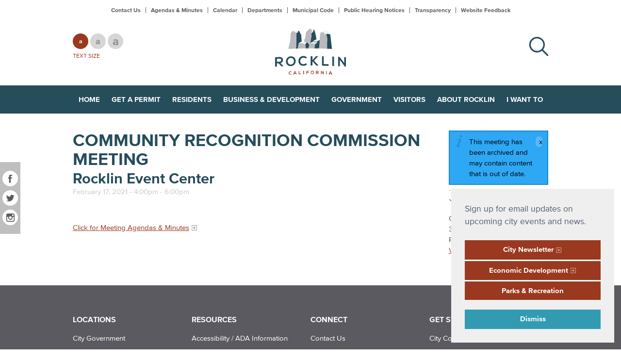

--- FILE ---
content_type: text/html; charset=utf-8
request_url: https://www.rocklin.ca.us/meeting/community-recognition-commission-meeting-9
body_size: 18639
content:
<!DOCTYPE html>
<html lang="en" dir="ltr">
<head>
<meta http-equiv="Content-Type" content="text/html; charset=utf-8" />
  <meta charset="utf-8">
  <meta http-equiv="X-UA-Compatible" content="IE=edge,chrome=1">
  <meta name="viewport" content="width=device-width, initial-scale=1.0">
  <link rel="apple-touch-icon" href="/sites/default/themes/dtheme/img/logo-app.png">
  <script src="https://hcaptcha.com/1/api.js" async defer></script>
<link rel="shortcut icon" href="/sites/default/themes/dtheme/favicon.ico" type="image/x-icon" />
<meta name="twitter:title" content="Community Recognition Commission Meeting - City of Rocklin" />
<meta name="twitter:description" content="Rocklin Event Center" />
<meta name="twitter:image" content="https://www.rocklin.ca.us/sites/default/themes/dtheme/img/logo-share.png" />
<meta name="twitter:card" content="summary_large_image" />
<meta property="og:site_name" content="City of Rocklin" />
<meta property="og:title" content="Community Recognition Commission Meeting - City of Rocklin" />
<meta property="og:description" content="Rocklin Event Center" />
<meta property="og:type" content="article" />
<meta property="og:image" content="https://www.rocklin.ca.us/sites/default/themes/dtheme/img/logo-share.png" />
<meta property="og:url" content="https://www.rocklin.ca.us/meeting/community-recognition-commission-meeting-9" />
<link rel="canonical" href="https://www.rocklin.ca.us/meeting/community-recognition-commission-meeting-9" />
  <title>Community Recognition Commission Meeting - City of Rocklin</title>
  <link type="text/css" rel="stylesheet" media="all" href="https://www.rocklin.ca.us/sites/main/files/css/css_4603cce10ca4d32ba04f71cad30a52f7.css" />
<link type="text/css" rel="stylesheet" media="print" href="https://www.rocklin.ca.us/sites/main/files/css/css_53803875f4232eb2593545991fe76eb7.css" />
<link type="text/css" rel="stylesheet" media="all" href="/sites/default/files/theme/dtheme-direct.css?2" />
<!--[if IE]>
<link type="text/css" rel="stylesheet" media="all" href="/sites/all/themes/dmodel/ie.css?2" />
<![endif]-->
<!--[if IE]>
<link type="text/css" rel="stylesheet" media="all" href="/sites/all/themes/dmodel/ie.css?2" />
<![endif]-->
  <link type="text/css" rel="stylesheet" media="all" href="/sites/default/themes/dtheme/css/theme.min.css?cb=2">
  <link type="text/css" rel="stylesheet" media="all" href="/sites/default/themes/dtheme/dtheme-direct.css?cb=2">
  <link type="text/css" rel="stylesheet" media="all" href="/sites/all/themes/dtheme/micro-site/css/new-style.css">
  <meta name="google-site-verification" content="feS7E5drzN_AwphYuUCHPkbe0tsYcRdX_cuhLxcO-iY" />
<!-- Google Tag Manager -->
<script>(function(w,d,s,l,i){w[l]=w[l]||[];w[l].push({'gtm.start':
new Date().getTime(),event:'gtm.js'});var f=d.getElementsByTagName(s)[0],
j=d.createElement(s),dl=l!='dataLayer'?'&l='+l:'';j.async=true;j.src=
'https://www.googletagmanager.com/gtm.js?id='+i+dl;f.parentNode.insertBefore(j,f);
})(window,document,'script','dataLayer','GTM-W4L99BF');</script>
<!-- End Google Tag Manager -->
<script type="text/javascript" src="//script.crazyegg.com/pages/scripts/0061/8253.js" async="async"></script>

<!-- Google tag (gtag.js) -->
<script async src="https://www.googletagmanager.com/gtag/js?id=G-TEFNP63KN4"></script>
<script>
  window.dataLayer = window.dataLayer || [];
  function gtag(){dataLayer.push(arguments);}
  gtag('js', new Date());

  gtag('config', 'G-TEFNP63KN4');
</script>  </head>
<body class="node-4490 past-event has-event-date t177 wt177 wt2 wt0 access-normal status-archived pt177 has--nt not-front not-logged-in node-type-post one-sidebar sidebar-right page-meeting-community-recognition-commission-meeting-9 section-meeting dd-cache user-not-admin live launched pn4490 n section-node role-anonymous-user role-not-admin">
  <div class="accessibility offscreen">
    <a href="#content">Skip to main content</a>
    <a href="#navigation">Skip to site navigation</a>  </div>

  
  <div class="page">
    <header class="page-header headroom">
      <div class="inner layout">
        <div class="site-identity">
          <div class="site-logo">
            <a href="/" title="Home" rel="home"><img src="/sites/default/themes/dtheme/img/logo-theme.svg" alt="Home"/></a>
          </div>
                                    <h1 class="site-name">
                <a href="/" title="Home" rel="home">City of Rocklin</a>
              </h1>
                                            <div class="site-slogan">The Official Site of the City of Rocklin</div>
                            </div>
        <div class="site-navigation">
          <span class="overlay"></span>
          <span class="close">Close</span>
          <div class="mobile-utilities">
            <span class="menu-label trigger">Menu</span>
            <img class="menu-icon trigger" src="/sites/default/themes/dtheme/img/menu.svg" alt="Menu" />
          </div>
                    <nav class="primary-navigation" id="navigation" role="navigation">
            <div id="block-digitaldcore-search" class="block block-digitaldcore region-odd odd region-count-1 count-3  search-keywords  "><div class="block-inner">

    
   
  
  
  <div class="block-content content">
    <div id="dd-search" class="dd-search"><form action="/meeting/community-recognition-commission-meeting-9"  accept-charset="UTF-8" method="post" id="faceted-search-ui-form-1" class=" dd-search-clear">
<div><div class="dd-search-keywords"><div id="edit-keywords-wrapper" class="form-item type-textfield">
 <input type="text" maxlength="255" name="keywords" id="edit-keywords" size="20" value="" placeholder="" title="Search keywords" class="form-text" />
</div>
</div><input type="hidden" name="stage" id="edit-stage" value="results"  />
<input type="hidden" name="facet-key" id="edit-facet-key" value=""  />
<input type="hidden" name="facet-id" id="edit-facet-id" value=""  />
<input type="hidden" name="facet-sort" id="edit-facet-sort" value=""  />
<div class="dd-search-submit"><button class="dd-search-submit-button" type="submit" aria-label="Site Search"></button><div class="legacy-button"><input type="submit" name="op" id="edit-submit" value=""  class="form-submit" />
</div></div><div class="dd-search-more"><a href="/find/" class="faceted-search-more">More options</a></div><input type="hidden" name="form_build_id" id="form-ERYdE83SIPWhUmKWk4lzrN-lDha966VG11Pamtvbvic" value="form-ERYdE83SIPWhUmKWk4lzrN-lDha966VG11Pamtvbvic"  />
<input type="hidden" name="form_id" id="edit-faceted-search-ui-form-1" value="faceted_search_ui_form_1"  />
<input type="hidden" name="box_text" id="edit-box-text" value=""  />

</div></form>
</div>  </div>

</div></div> <!-- /block-inner, /block -->
<div id="block-nice_menus-3" class="block block-nice_menus region-even even region-count-2 count-4"><div class="block-inner">

    
   
  
  
  <div class="block-content content">
    <ul class="nice-menu nice-menu-down" id="nice-menu-3"><li class="menu-4131 menuparent mt-51  first  odd  depth-1"><a href="/" title="Home" class=" menu-link depth-1 tid-51"><span class="menu-title">Home</span></a><ul class="depth-2"><li class="menu-13225 mt-366  first  odd  depth-2"></li>
<li class="menu-13223 mt-364  even  depth-2"></li>
<li class="menu-10594 mt-120  odd  depth-2"></li>
<li class="menu-13224 mt-365  even  last  depth-2"></li>
</ul>
</li>
<li class="menu-13229 menuparent mt-373  even  depth-1"><a href="/get-permit" title="Get a Permit" class=" menu-link depth-1 tid-373"><span class="menu-title">Get a Permit</span></a><ul class="depth-2"><li class="menu-13615 mt-755  first  odd  depth-2"><a href="/alarm-permit-0" title="Alarm Permit" class=" menu-link depth-2 tid-755"><span class="menu-title">Alarm Permit</span></a></li>
<li class="menu-13612 mt-752  even  depth-2"><a href="/alcoholic-beverage" title="Alcoholic Beverage" class=" menu-link depth-2 tid-752"><span class="menu-title">Alcoholic Beverage</span></a></li>
<li class="menu-13618 mt-758  odd  depth-2"><a href="/animaldog-license" title="Animal/Dog License" class=" menu-link depth-2 tid-758"><span class="menu-title">Animal/Dog License</span></a></li>
<li class="menu-14789 mt-1153  even  depth-2"><a href="/bingo-game-license" title="Bingo Game License" class=" menu-link depth-2 tid-1153"><span class="menu-title">Bingo Game License</span></a></li>
<li class="menu-13635 menuparent mt-775  odd  depth-2"><a href="/building-permit-0" title="Building Permit" class=" menu-link depth-2 tid-775"><span class="menu-title">Building Permit</span></a><ul class="depth-3"><li class="menu-14799 mt-1163  first  odd  depth-3"><a href="/building-code-adoption" title="Building Code Adoption" class=" menu-link depth-3 tid-1163"><span class="menu-title">Building Code Adoption</span></a></li>
<li class="menu-14749 mt-1113  even  depth-3"><a href="/etrakit" title="eTrakit" class=" menu-link depth-3 tid-1113"><span class="menu-title">eTrakit</span></a></li>
<li class="menu-14748 mt-1112  odd  depth-3"><a href="/building-permit-guide" title="Building Permit Guide" class=" menu-link depth-3 tid-1112"><span class="menu-title">Building Permit Guide</span></a></li>
<li class="menu-14742 mt-1105  even  depth-3"><a href="/online-solar-permitting" title="Online Solar Permitting" class=" menu-link depth-3 tid-1105"><span class="menu-title">Online Solar Permitting</span></a></li>
<li class="menu-13621 mt-761  odd  depth-3"><a href="/commercial-additions-adding-square-footage" title="Commercial Additions (Adding Square Footage)" class=" menu-link depth-3 tid-761"><span class="menu-title">Commercial Additions (Adding Square Footage)</span></a></li>
<li class="menu-13620 mt-760  even  depth-3"><a href="/commercial-remodel-repair-alterations" title="Commercial Remodel, Repair, Alterations" class=" menu-link depth-3 tid-760"><span class="menu-title">Commercial Remodel, Repair, Alterations</span></a></li>
<li class="menu-13636 mt-776  odd  depth-3"><a href="/commercial-tenant-improvements" title="Commercial Tenant Improvements" class=" menu-link depth-3 tid-776"><span class="menu-title">Commercial Tenant Improvements</span></a></li>
<li class="menu-13623 mt-763  even  depth-3"><a href="/commercial-signs" title="Commercial Signs" class=" menu-link depth-3 tid-763"><span class="menu-title">Commercial Signs</span></a></li>
<li class="menu-13471 mt-611  odd  depth-3"><a href="/new-construction-commercial" title="New Construction: Commercial" class=" menu-link depth-3 tid-611"><span class="menu-title">New Commercial Buildings</span><span class="menu-description"><br class="accessible-break"/></span></a></li>
<li class="menu-13114 mt-255  even  depth-3"><a href="/residential-additions" title="Residential Additions" class=" menu-link depth-3 tid-255"><span class="menu-title">Residential Additions</span></a></li>
<li class="menu-13431 mt-571  odd  depth-3"><a href="/residental-demolition" title="Residental Demolition" class=" menu-link depth-3 tid-571"><span class="menu-title">Residential Demolition</span><span class="menu-description"><br class="accessible-break"/></span></a></li>
<li class="menu-13113 mt-254  even  depth-3"><a href="/residential-home-repair-maintenance" title="Residential Home Repair &amp; Maintenance" class=" menu-link depth-3 tid-254"><span class="menu-title">Residential Home Repair &amp; Maintenance</span></a></li>
<li class="menu-13116 mt-257  odd  depth-3"><a href="/residential-new-home" title="Residential New Home" class=" menu-link depth-3 tid-257"><span class="menu-title">Residential New Home</span></a></li>
<li class="menu-13115 mt-256  even  last  depth-3"><a href="/residential-remodeling" title="Residential Remodeling" class=" menu-link depth-3 tid-256"><span class="menu-title">Residential Remodeling</span></a></li>
</ul>
</li>
<li class="menu-13639 mt-779  even  depth-2"><a href="/design-review" title="Design Review" class=" menu-link depth-2 tid-779"><span class="menu-title">Design Review</span></a></li>
<li class="menu-13640 mt-780  odd  depth-2"><a href="/encroachment-permit" title="Encroachment Permit" class=" menu-link depth-2 tid-780"><span class="menu-title">Encroachment Permit</span></a></li>
<li class="menu-14790 mt-1154  even  depth-2"><a href="/explosive-permit" title="Explosive Permit" class=" menu-link depth-2 tid-1154"><span class="menu-title">Explosive Permit</span></a></li>
<li class="menu-13638 mt-778  odd  depth-2"><a href="/fire-construction-permit" title="Fire Construction Permit" class=" menu-link depth-2 tid-778"><span class="menu-title">Fire Construction Permit</span></a></li>
<li class="menu-13641 mt-781  even  depth-2"><a href="/fireworks" title="Fireworks" class=" menu-link depth-2 tid-781"><span class="menu-title">Fireworks</span></a></li>
<li class="menu-13643 mt-783  odd  depth-2"><a href="/home-business-permit" title="Home Business Permit" class=" menu-link depth-2 tid-783"><span class="menu-title">Home Business Permit</span></a></li>
<li class="menu-13644 mt-784  even  depth-2"><a href="/lot-line-adjustment-permit" title="Lot Line Adjustment Permit" class=" menu-link depth-2 tid-784"><span class="menu-title">Lot Line Adjustment Permit</span></a></li>
<li class="menu-13634 mt-774  odd  depth-2"><a href="/massage-permit" title="Massage Permit" class=" menu-link depth-2 tid-774"><span class="menu-title">Massage Permit</span></a></li>
<li class="menu-13645 mt-785  even  depth-2"><a href="/mobile-pushcart-permit" title="Mobile Pushcart Permit" class=" menu-link depth-2 tid-785"><span class="menu-title">Mobile Pushcart Permit</span></a></li>
<li class="menu-13305 mt-448  odd  depth-2"><a href="/oak-tree-removal-permit" title="Oak Tree Removal Permit" class=" menu-link depth-2 tid-448"><span class="menu-title">Oak Tree Removal Permit</span></a></li>
<li class="menu-13936 mt-883  even  depth-2"><a href="/parking-permit" title="Parking Permit" class=" menu-link depth-2 tid-883"><span class="menu-title">Parking Permit</span></a></li>
<li class="menu-13646 mt-786  odd  depth-2"><a href="/photography-filming-permit" title="Photography/ Filming Permit" class=" menu-link depth-2 tid-786"><span class="menu-title">Photography/ Filming Permit</span></a></li>
<li class="menu-14594 mt-971  even  depth-2"><a href="/secondhand-dealerpawnbroker" title="Secondhand Dealer/Pawnbroker" class=" menu-link depth-2 tid-971"><span class="menu-title">Secondhand Dealer/Pawnbroker</span></a></li>
<li class="menu-14606 mt-983  odd  depth-2"><a href="/form/lasting-success-short-term-rentals" title="Short-Term Rentals" class=" menu-link depth-2 tid-983"><span class="menu-title">Short-Term Rentals</span></a></li>
<li class="menu-14741 mt-1104  even  depth-2"><a href="/sidewalk-vending-permit" title="Sidewalk Vending Permit" class=" menu-link depth-2 tid-1104"><span class="menu-title">Sidewalk Vending Permit</span></a></li>
<li class="menu-13648 mt-788  odd  depth-2"><a href="/signs-and-sign-permits" title="Signs and Sign Permits" class=" menu-link depth-2 tid-788"><span class="menu-title">Sign Permit</span><span class="menu-description"><br class="accessible-break"/></span></a></li>
<li class="menu-13617 mt-757  even  depth-2"><a href="/solicitors-permit" title="Solicitor&#039;s Permit" class=" menu-link depth-2 tid-757"><span class="menu-title">Solicitor&#039;s / Vendor&#039;s Permit</span><span class="menu-description"><br class="accessible-break"/></span></a></li>
<li class="menu-13647 mt-787  odd  depth-2"><a href="/special-event-permit" title="Special Event Permit" class=" menu-link depth-2 tid-787"><span class="menu-title">Special Event Permit</span></a></li>
<li class="menu-14604 mt-981  even  depth-2"><a href="/temporary-outdoor-dining-permit" title="Temporary Outdoor Dining Permit" class=" menu-link depth-2 tid-981"><span class="menu-title">Temporary Outdoor Dining</span><span class="menu-description"><br class="accessible-break"/></span></a></li>
<li class="menu-13671 mt-807  odd  last  depth-2"><a href="/weed-control" title="Weed Control" class=" menu-link depth-2 tid-807"><span class="menu-title">Weed Control &amp; Grazing</span><span class="menu-description"><br class="accessible-break"/></span></a></li>
</ul>
</li>
<li class="menu-13237 menuparent mt-381  odd  depth-1"><a href="/residents" title="Residents" class=" menu-link depth-1 tid-381"><span class="menu-title">Residents</span></a><ul class="depth-2"><li class="menu-13249 menuparent mt-392  first  odd  depth-2"><a href="/get-involved" title="Get Involved" class=" menu-link depth-2 tid-392"><span class="menu-title">Get Involved</span></a><ul class="depth-3"><li class="menu-13399 mt-541  first  odd  depth-3"><a href="/public-hearing-notices" title="Public Hearings - Residents" class=" menu-link depth-3 tid-541"><span class="menu-title">Public Hearings</span><span class="menu-description"><br class="accessible-break"/></span></a></li>
<li class="menu-13173 mt-314  even  last  depth-3"><a href="/volunteer" title="Volunteer" class=" menu-link depth-3 tid-314"><span class="menu-title">Volunteer - Rocklin Cares</span><span class="menu-description"><br class="accessible-break"/></span></a></li>
</ul>
</li>
<li class="menu-13014 mt-151  even  depth-2"><a href="/new-city" title="New to the City" class=" menu-link depth-2 tid-151"><span class="menu-title">New to the City</span></a></li>
<li class="menu-13330 mt-474  odd  depth-2"><a href="/events" title="Events" class=" menu-link depth-2 tid-474"><span class="menu-title">Events</span></a></li>
<li class="menu-13009 menuparent mt-146  even  depth-2"><a href="/education" title="Education" class=" menu-link depth-2 tid-146"><span class="menu-title">Education</span></a><ul class="depth-3"><li class="menu-14618 mt-995  first  odd  last  depth-3"><a href="/summer-civic-career-program" title="Summer Civic Career Program" class=" menu-link depth-3 tid-995"><span class="menu-title">Summer Civic Career Program</span></a></li>
</ul>
</li>
<li class="menu-14614 mt-991  odd  depth-2"><a href="/library" title="Library" class=" menu-link depth-2 tid-991"><span class="menu-title">Library</span></a></li>
<li class="menu-13246 mt-389  even  depth-2"><a href="/animals-pets" title="Animals &amp; Pets" class=" menu-link depth-2 tid-389"><span class="menu-title">Animals &amp; Pets</span></a></li>
<li class="menu-13252 mt-395  odd  depth-2"><a href="/housing-services" title="Housing for Residents" class=" menu-link depth-2 tid-395"><span class="menu-title">Housing</span><span class="menu-description"><br class="accessible-break"/></span></a></li>
<li class="menu-13796 mt-841  even  depth-2"><a href="/resources-seniors" title="Resources for Seniors" class=" menu-link depth-2 tid-841"><span class="menu-title">Seniors</span><span class="menu-description"><br class="accessible-break"/></span></a></li>
<li class="menu-13659 mt-796  odd  depth-2"><a href="/veterans" title="Veterans" class=" menu-link depth-2 tid-796"><span class="menu-title">Veterans</span></a></li>
<li class="menu-13632 mt-772  even  depth-2"><a href="/parks" title="Parks" class=" menu-link depth-2 tid-772"><span class="menu-title">Parks</span></a></li>
<li class="menu-13253 mt-396  odd  depth-2"><a href="/classes-and-programs" title="Recreation Programs" class=" menu-link depth-2 tid-396"><span class="menu-title">Recreation Programs</span></a></li>
<li class="menu-13250 menuparent mt-393  even  depth-2"><a href="/public-safety" title="Public Safety" class=" menu-link depth-2 tid-393"><span class="menu-title">Public Safety</span></a><ul class="depth-3"><li class="menu-13827 mt-872  first  odd  depth-3"><a href="/police" title="Police" class=" menu-link depth-3 tid-872"><span class="menu-title">Police</span></a></li>
<li class="menu-13826 mt-871  even  depth-3"><a href="/fire" title="Fire" class=" menu-link depth-3 tid-871"><span class="menu-title">Fire</span></a></li>
<li class="menu-13829 mt-874  odd  depth-3"><a href="/code-compliance-0" title="Code Enforcement" class=" menu-link depth-3 tid-874"><span class="menu-title">Code Enforcement</span></a></li>
<li class="menu-13828 mt-873  even  depth-3"></li>
<li class="menu-13830 mt-875  odd  depth-3"><a href="/police-and-fire-volunteer-program" title="Public Safety Volunteers" class=" menu-link depth-3 tid-875"><span class="menu-title">Public Safety Volunteers</span></a></li>
<li class="menu-13831 mt-876  even  last  depth-3"><a href="https://www.meganslaw.ca.gov/" title="Sex Offender Map" class=" menu-link depth-3 tid-876"><span class="menu-title">Sex Offender Map</span></a></li>
</ul>
</li>
<li class="menu-13020 mt-157  odd  depth-2"><a href="/transportation" title="Transportation" class=" menu-link depth-2 tid-157"><span class="menu-title">Transportation</span></a></li>
<li class="menu-13021 mt-158  even  depth-2"><a href="/utilities" title="Utilities" class=" menu-link depth-2 tid-158"><span class="menu-title">Utilities</span></a></li>
<li class="menu-14262 mt-910  odd  depth-2"><a href="/public-safety-power-shutoff" title="Public Safety Power Shutoff" class=" menu-link depth-2 tid-910"><span class="menu-title">Public Safety Power Shutoff</span></a></li>
<li class="menu-14575 mt-953  even  depth-2"><a href="/community-resources" title="Community Resources" class=" menu-link depth-2 tid-953"><span class="menu-title">Community Resources</span></a></li>
<li class="menu-14792 mt-1156  odd  last  depth-2"><a href="/heat-safety" title="Heat Safety" class=" menu-link depth-2 tid-1156"><span class="menu-title">Heat Safety</span></a></li>
</ul>
</li>
<li class="menu-13239 menuparent mt-383  even  depth-1"><a href="/business-development" title="Business &amp; Development" class=" menu-link depth-1 tid-383"><span class="menu-title">Business &amp; Development</span></a><ul class="depth-2"><li class="menu-14644 mt-1022  first  odd  depth-2"><a href="/choose-rocklin" title="Choose Rocklin" class=" menu-link depth-2 tid-1022"><span class="menu-title">Choose Rocklin</span></a></li>
<li class="menu-13946 mt-893  even  depth-2"><a href="/community-development" title="Community Development" class=" menu-link depth-2 tid-893"><span class="menu-title">Community Development</span></a></li>
<li class="menu-13633 mt-773  odd  depth-2"><a href="/get-business-license" title="Apply, Update or Renew a Business License" class=" menu-link depth-2 tid-773"><span class="menu-title">Business Licenses</span><span class="menu-description"><br class="accessible-break"/></span></a></li>
<li class="menu-13362 menuparent mt-503  even  depth-2"><a href="/bids-and-rfps" title="Bids and RFPs" class=" menu-link depth-2 tid-503"><span class="menu-title">Bids &amp; RFPs</span><span class="menu-description"><br class="accessible-break"/></span></a><ul class="depth-3"><li class="menu-13035 mt-172  first  odd  depth-3"><a href="/current-bids-and-results" title="Current Bids and Results" class=" menu-link depth-3 tid-172"><span class="menu-title">Current Bids &amp; Results</span><span class="menu-description"><br class="accessible-break"/></span></a></li>
<li class="menu-13037 mt-174  even  last  depth-3"><a href="/rfps" title="RFPs" class=" menu-link depth-3 tid-174"><span class="menu-title">RFPs</span></a></li>
</ul>
</li>
<li class="menu-13361 mt-502  odd  depth-2"><a href="http://www.rocklinchamber.com/" title="Rocklin Area Chamber of Commerce" class=" menu-link depth-2 tid-502"><span class="menu-title">Chamber of Commerce</span><span class="menu-description"><br class="accessible-break"/></span></a></li>
<li class="menu-14796 mt-1160  even  last  depth-2"><a href="/current-bids-and-results" title="Qualified Bidders List" class=" menu-link depth-2 tid-1160"><span class="menu-title">Qualified Bidders List</span></a></li>
</ul>
</li>
<li class="menu-13236 menuparent mt-380  odd  depth-1"><a href="/government" title="Government" class=" menu-link depth-1 tid-380"><span class="menu-title">Government</span></a><ul class="depth-2"><li class="menu-13204 mt-345  first  odd  depth-2"><a href="/agendas-minutes" title="Agendas &amp; Minutes" class=" menu-link depth-2 tid-345"><span class="menu-title">Agendas &amp; Minutes</span></a></li>
<li class="menu-13027 menuparent mt-164  even  depth-2"><a href="/boards-and-commissions" title="Boards and Commissions" class=" menu-link depth-2 tid-164"><span class="menu-title">Boards &amp; Commissions</span><span class="menu-description"><br class="accessible-break"/></span></a><ul class="depth-3"><li class="menu-13938 mt-885  first  odd  depth-3"><a href="/architectural-review-committee-meetings" title="Architectural Review Committee" class=" menu-link depth-3 tid-885"><span class="menu-title">Architectural Review Committee</span></a></li>
<li class="menu-14724 mt-1087  even  depth-3"><a href="/arts-commission" title="Arts Commission Meetings" class=" menu-link depth-3 tid-1087"><span class="menu-title">Arts Commission</span><span class="menu-description"><br class="accessible-break"/></span></a></li>
<li class="menu-13077 mt-218  odd  depth-3"><a href="/board-appeals" title="Board of Appeals" class=" menu-link depth-3 tid-218"><span class="menu-title">Board of Appeals</span></a></li>
<li class="menu-13836 mt-881  even  depth-3"><a href="/community-recognition-commission" title="Community Recognition Commission" class=" menu-link depth-3 tid-881"><span class="menu-title">Community Recognition Commission</span></a></li>
<li class="menu-13196 mt-337  odd  depth-3"><a href="/pracommission" title="Parks and Recreation Commission" class=" menu-link depth-3 tid-337"><span class="menu-title">Parks and Recreation Commission</span></a></li>
<li class="menu-13124 mt-265  even  depth-3"><a href="/planning-commission" title="Planning Commission" class=" menu-link depth-3 tid-265"><span class="menu-title">Planning Commission</span></a></li>
<li class="menu-14603 mt-980  odd  last  depth-3"><a href="/investment-advisory-committee" title="Investment Advisory Committee" class=" menu-link depth-3 tid-980"><span class="menu-title">Investment Advisory Committee</span></a></li>
</ul>
</li>
<li class="menu-13198 menuparent mt-339  odd  depth-2"><a href="/city-council" title="City Council" class=" menu-link depth-2 tid-339"><span class="menu-title">City Council</span></a><ul class="depth-3"><li class="menu-13201 mt-342  first  odd  depth-3"><a href="/meet-council" title="Meet the Council" class=" menu-link depth-3 tid-342"><span class="menu-title">Meet the Council</span></a></li>
<li class="menu-13331 mt-475  even  depth-3"><a href="/city-council-meetings" title="City Council Agenda and Minutes" class=" menu-link depth-3 tid-475"><span class="menu-title">Agendas &amp; Minutes</span><span class="menu-description"><br class="accessible-break"/></span></a></li>
<li class="menu-13203 mt-344  odd  depth-3"><a href="/fair-political-practices-commission-forms" title="Fair Political Practices Commission Forms" class=" menu-link depth-3 tid-344"><span class="menu-title">Fair Political Practices Commission Forms</span></a></li>
<li class="menu-13792 mt-838  even  last  depth-3"><a href="/council-appointments-committees-and-regional-boards" title="Council appointments to committees and regional boards " class=" menu-link depth-3 tid-838"><span class="menu-title">Council Appointments to Committees and Regional Boards</span><span class="menu-description"><br class="accessible-break"/></span></a></li>
</ul>
</li>
<li class="menu-13026 mt-163  even  depth-2"><a href="/city-municipal-code" title="City Municipal Code" class=" menu-link depth-2 tid-163"><span class="menu-title">City Municipal Code</span></a></li>
<li class="menu-13397 menuparent mt-539  odd  depth-2"><a href="/city-news" title="City News" class=" menu-link depth-2 tid-539"><span class="menu-title">City News</span></a><ul class="depth-3"><li class="menu-13045 mt-186  first  odd  depth-3"><a href="/news-and-press-releases" title="News and Press Releases" class=" menu-link depth-3 tid-186"><span class="menu-title">News</span><span class="menu-description"><br class="accessible-break"/></span></a></li>
<li class="menu-14356 mt-912  even  depth-3"><a href="/traffic-alerts" title="Traffic Alerts" class=" menu-link depth-3 tid-912"><span class="menu-title">Traffic Alerts</span></a></li>
<li class="menu-14622 mt-999  odd  last  depth-3"><a href="/city-corner-legislative-feature" title="Short explanations of hot button issues affecting the City" class=" menu-link depth-3 tid-999"><span class="menu-title">&#039;City Corner&#039; Legislative Items</span><span class="menu-description"><br class="accessible-break"/>Short explanations of hot button issues affecting the City</span></a></li>
</ul>
</li>
<li class="menu-13022 menuparent mt-159  even  depth-2"><a href="/departments" title="Departments" class=" menu-link depth-2 tid-159"><span class="menu-title">Departments</span></a><ul class="depth-3"><li class="menu-13023 mt-160  first  odd  depth-3"><a href="/administrative-services" title="Administrative Services" class=" menu-link depth-3 tid-160"><span class="menu-title">Administrative Services</span></a></li>
<li class="menu-13024 mt-161  even  depth-3"><a href="/city-attorney" title="City Attorney" class=" menu-link depth-3 tid-161"><span class="menu-title">City Attorney</span></a></li>
<li class="menu-13034 mt-171  odd  depth-3"><a href="/city-clerk" title="City Clerk" class=" menu-link depth-3 tid-171"><span class="menu-title">City Clerk</span></a></li>
<li class="menu-13041 mt-182  even  depth-3"><a href="/city-manager" title="City Manager" class=" menu-link depth-3 tid-182"><span class="menu-title">City Manager</span></a></li>
<li class="menu-13069 mt-210  odd  depth-3"><a href="/community-development" title="Community Development" class=" menu-link depth-3 tid-210"><span class="menu-title">Community Development</span></a></li>
<li class="menu-13032 mt-169  even  depth-3"><a href="/finance" title="Finance" class=" menu-link depth-3 tid-169"><span class="menu-title">Finance Division</span><span class="menu-description"><br class="accessible-break"/></span></a></li>
<li class="menu-14629 mt-1006  odd  depth-3"><a href="/fire" title="Fire" class=" menu-link depth-3 tid-1006"><span class="menu-title">Fire</span></a></li>
<li class="menu-13033 mt-170  even  depth-3"><a href="/human-resources" title="Human Resources" class=" menu-link depth-3 tid-170"><span class="menu-title">Human Resources Division</span><span class="menu-description"><br class="accessible-break"/></span></a></li>
<li class="menu-13137 mt-278  odd  depth-3"><a href="/police" title="Police" class=" menu-link depth-3 tid-278"><span class="menu-title">Police</span></a></li>
<li class="menu-13138 mt-279  even  depth-3"><a href="/public-works" title="Public Works" class=" menu-link depth-3 tid-279"><span class="menu-title">Public Works</span></a></li>
<li class="menu-13139 mt-280  odd  last  depth-3"><a href="/parks-and-recreation" title="Parks and Recreation" class=" menu-link depth-3 tid-280"><span class="menu-title">Parks and Recreation</span></a></li>
</ul>
</li>
<li class="menu-13398 mt-540  odd  depth-2"><a href="/calendar" title="Meetings Calendar" class=" menu-link depth-2 tid-540"><span class="menu-title">Meetings Calendar</span></a></li>
<li class="menu-13038 mt-175  even  depth-2"><a href="/public-hearing-notices" title="Public Hearing Notices" class=" menu-link depth-2 tid-175"><span class="menu-title">Public Hearing Notices</span></a></li>
<li class="menu-13367 mt-508  odd  last  depth-2"><a href="/government-transparency" title="Government Transparency" class=" menu-link depth-2 tid-508"><span class="menu-title">Transparency</span><span class="menu-description"><br class="accessible-break"/></span></a></li>
</ul>
</li>
<li class="menu-13238 menuparent mt-382  even  depth-1"><a href="/visitors" title="Visitors" class=" menu-link depth-1 tid-382"><span class="menu-title">Visitors</span></a><ul class="depth-2"><li class="menu-13333 mt-476  first  odd  depth-2"><a href="/events" title="Events - Visitors" class=" menu-link depth-2 tid-476"><span class="menu-title">Events</span><span class="menu-description"><br class="accessible-break"/></span></a></li>
<li class="menu-14791 menuparent mt-1155  even  depth-2"><a href="/quarry-park" title="Quarry Park" class=" menu-link depth-2 tid-1155"><span class="menu-title">Quarry Park</span></a><ul class="depth-3"><li class="menu-13813 mt-858  first  odd  depth-3"><a href="/concerts-quarry" title="Concerts at the Quarry" class=" menu-link depth-3 tid-858"><span class="menu-title">Concerts</span><span class="menu-description"><br class="accessible-break"/></span></a></li>
<li class="menu-13820 mt-865  even  depth-3"><a href="/quarry-park-adventures" title="Quarry Park Adventures" class=" menu-link depth-3 tid-865"><span class="menu-title">Quarry Park Adventures</span></a></li>
<li class="menu-13814 mt-859  odd  depth-3"><a href="/community-events-quarry-park" title="Community Events at Quarry Park" class=" menu-link depth-3 tid-859"><span class="menu-title">Community Events</span><span class="menu-description"><br class="accessible-break"/></span></a></li>
<li class="menu-13815 mt-860  even  depth-3"><a href="/location-parking" title="Location &amp; Parking" class=" menu-link depth-3 tid-860"><span class="menu-title">Location &amp; Parking</span></a></li>
<li class="menu-13816 mt-861  odd  last  depth-3"><a href="/rules-regulations" title="Rules &amp; Regulations" class=" menu-link depth-3 tid-861"><span class="menu-title">Rules &amp; Regulations</span></a></li>
</ul>
</li>
<li class="menu-14744 menuparent mt-1107  odd  depth-2"><ul class="depth-3"><li class="menu-14750 mt-1114  first  odd  depth-3"><a href="/qp-adventures" title="QP Adventures" class=" menu-link depth-3 tid-1114"><span class="menu-title">QP Adventures</span></a></li>
<li class="menu-14745 mt-1108  even  depth-3"><a href="/qp-concerts" title="QP Concerts" class=" menu-link depth-3 tid-1108"><span class="menu-title">QP Concerts</span></a></li>
<li class="menu-14747 mt-1110  odd  depth-3"><a href="/calendar/list#show-1111" title="QP Concert Calendar" class=" menu-link depth-3 tid-1110"><span class="menu-title">QP Concert Calendar</span></a></li>
<li class="menu-14746 mt-1109  even  last  depth-3"><a href="/qp-parking-and-rules" title="QP Parking and Rules" class=" menu-link depth-3 tid-1109"><span class="menu-title">QP Parking and Rules</span></a></li>
</ul>
</li>
<li class="menu-13010 mt-147  even  depth-2"><a href="/golf-rocklin" title="Golf Rocklin" class=" menu-link depth-2 tid-147"><span class="menu-title">Golf Rocklin</span></a></li>
<li class="menu-13013 mt-150  odd  depth-2"><a href="/museums" title="Museums" class=" menu-link depth-2 tid-150"><span class="menu-title">Museums</span></a></li>
<li class="menu-13396 mt-537  even  depth-2"><a href="/historic-sites" title="Historic Sites" class=" menu-link depth-2 tid-537"><span class="menu-title">Historic Sites</span></a></li>
<li class="menu-13015 mt-152  odd  last  depth-2"><a href="/places-stay" title="Places to Stay" class=" menu-link depth-2 tid-152"><span class="menu-title">Places to Stay</span></a></li>
</ul>
</li>
<li class="menu-13005 menuparent mt-142  odd  depth-1"><a href="/about" title="About" class=" menu-link depth-1 tid-142"><span class="menu-title">About Rocklin</span><span class="menu-description"><br class="accessible-break"/></span></a><ul class="depth-2"><li class="menu-13016 mt-153  first  odd  depth-2"><a href="/quarry-district" title="Quarry District" class=" menu-link depth-2 tid-153"><span class="menu-title">Quarry District</span></a></li>
<li class="menu-14704 mt-1069  even  depth-2"><a href="/activities-and-recreation" title="Activities and Recreation" class=" menu-link depth-2 tid-1069"><span class="menu-title">Activities and Recreation</span></a></li>
<li class="menu-14706 mt-1071  odd  depth-2"><a href="/k-12-education" title="K-12 Education" class=" menu-link depth-2 tid-1071"><span class="menu-title">K-12 Education</span></a></li>
<li class="menu-14702 mt-1067  even  depth-2"><a href="/higher-learning" title="Higher Learning" class=" menu-link depth-2 tid-1067"><span class="menu-title">Higher Learning</span></a></li>
<li class="menu-13011 mt-148  odd  last  depth-2"><a href="/history-rocklin" title="History of Rocklin" class=" menu-link depth-2 tid-148"><span class="menu-title">History of Rocklin</span></a></li>
</ul>
</li>
<li class="menu-13226 menuparent mt-370  even  last  depth-1"><a href="/i-want" title="I Want To" class=" menu-link depth-1 tid-370"><span class="menu-title">I Want To</span></a><ul class="depth-2"><li class="menu-13227 mt-371  first  odd  depth-2"><a href="/get-business-license" title="Apply For, Update, or Renew a Business License" class=" menu-link depth-2 tid-371"><span class="menu-title">Apply For, Update, or Renew a Business License</span></a></li>
<li class="menu-13429 mt-569  even  depth-2"><a href="/get-permit" title="Get a Permit" class=" menu-link depth-2 tid-569"><span class="menu-title">Get a Permit</span></a></li>
<li class="menu-13228 mt-372  odd  depth-2"><a href="/file-ada-grievance" title="File an ADA Grievance" class=" menu-link depth-2 tid-372"><span class="menu-title">File an ADA Grievance</span></a></li>
<li class="menu-13230 menuparent mt-374  even  depth-2"><a href="/pay-online" title="Pay Online" class=" menu-link depth-2 tid-374"><span class="menu-title">Pay Online</span></a><ul class="depth-3"><li class="menu-13598 mt-738  first  odd  depth-3"><a href="https://services.rocklin.ca.us/BLDPrime/Renew/Renew1/BusinessLicense" title="Business License Renewal" class=" menu-link depth-3 tid-738"><span class="menu-title">Business License Renewal</span></a></li>
<li class="menu-13599 mt-739  even  depth-3"><a href="https://www.petdata.com/for-pet-owners/rck" title="Dog License" class=" menu-link depth-3 tid-739"><span class="menu-title">Dog License</span></a></li>
<li class="menu-13600 mt-740  odd  depth-3"><a href="/false-alarm-reduction-program" title="False Alarm Reduction Program" class=" menu-link depth-3 tid-740"><span class="menu-title">False Alarm Reduction Program</span></a></li>
<li class="menu-13601 mt-741  even  last  depth-3"><a href="/classes-and-programs" title="Recreation Programs" class=" menu-link depth-3 tid-741"><span class="menu-title">Recreation Programs</span></a></li>
</ul>
</li>
<li class="menu-13232 menuparent mt-376  odd  depth-2"><a href="/rent-facility" title="Rent a Facility" class=" menu-link depth-2 tid-376"><span class="menu-title">Rent a Facility</span></a><ul class="depth-3"><li class="menu-13596 mt-736  first  odd  depth-3"><a href="/park-rentals-1" title="Park Rentals" class=" menu-link depth-3 tid-736"><span class="menu-title">Park Rentals</span></a></li>
<li class="menu-13597 mt-737  even  last  depth-3"><a href="/venue-rentals" title="Event and Wedding Venues" class=" menu-link depth-3 tid-737"><span class="menu-title">Event &amp; Wedding Venues</span><span class="menu-description"><br class="accessible-break"/></span></a></li>
</ul>
</li>
<li class="menu-13233 mt-377  even  depth-2"><a href="/access-rocklin" title="Report" class=" menu-link depth-2 tid-377"><span class="menu-title">Report</span></a></li>
<li class="menu-13234 mt-378  odd  depth-2"><a href="/access-rocklin" title="Request Information" class=" menu-link depth-2 tid-378"><span class="menu-title">Request Information</span></a></li>
<li class="menu-13235 mt-379  even  depth-2"><a href="/schedule-inspection-0" title="Schedule Inspection" class=" menu-link depth-2 tid-379"><span class="menu-title">Schedule Inspection</span></a></li>
<li class="menu-13653 mt-793  odd  last  depth-2"><a href="/human-resources" title="Work for Rocklin" class=" menu-link depth-2 tid-793"><span class="menu-title">Work for Rocklin</span></a></li>
</ul>
</li>
</ul>
  </div>

</div></div> <!-- /block-inner, /block -->
<div id="block-views_blocks-term-block_1-17" class=" ip-none  dd block block-views_blocks region-odd odd region-count-3 count-5 sticky-social views-block channel context-global "><div class="block-inner">

    
   
  
  
  <div class="block-content content">
    <div class="view view-term view-id-term view-display-id-block_1 view-dom-id-term-block-1-1">
    
  
  
      <div class="view-content">
        <div class="views-row views-row-1 views-row-odd views-row-first">
    <article id="node-1185-teaser" class=" facebook  dd node node-teaser node-type-post node-1185 pt-show-social-block no-event-date t117 wt117 wt0 access-normal no-more pt117 has--nt">
    <div class="node-inner">
        <div class="node-upper-meta meta node-item">
      <div class='meta-inner'>
        <span class='meta-item post-type' data-plural='Quick links'>Quick link</span> <span class='last meta-item post-date'><time datetime="2016-03-01T11:24:00">March 1, 2016</time></span>           </div>
    </div>
            <h2 class="node-header node-item">
      <a href="/social-media" title="Facebook">
        <span class="title">Facebook</span>
              </a>
    </h2>
        <div class="node-content content node-item">
          </div>
                    <div class='node-links node-item'>
      <ul class="links inline"><li class="link link-read-more first last"><span><a href="/social-media"><span class="read-more-text">Read more</span></a></span></li>
</ul>    </div>
      </div>
</article>
  </div>
  <div class="views-row views-row-2 views-row-even">
    <article id="node-1183-teaser" class=" twitter  dd node node-teaser node-type-post node-1183 pt-show-social-block no-event-date t117 wt117 wt0 access-normal no-more pt117 has--nt">
    <div class="node-inner">
        <div class="node-upper-meta meta node-item">
      <div class='meta-inner'>
        <span class='meta-item post-type' data-plural='Quick links'>Quick link</span> <span class='last meta-item post-date'><time datetime="2016-03-01T11:18:00">March 1, 2016</time></span>           </div>
    </div>
            <h2 class="node-header node-item">
      <a href="/social-media" title="Twitter">
        <span class="title">Twitter</span>
              </a>
    </h2>
        <div class="node-content content node-item">
          </div>
                    <div class='node-links node-item'>
      <ul class="links inline"><li class="link link-read-more first last"><span><a href="/social-media"><span class="read-more-text">Read more</span></a></span></li>
</ul>    </div>
      </div>
</article>
  </div>
  <div class="views-row views-row-3 views-row-odd views-row-last">
    <article id="node-1186-teaser" class=" instagram  dd node node-teaser node-type-post node-1186 pt-show-social-block no-event-date t117 wt117 wt0 access-normal no-more pt117 has--nt">
    <div class="node-inner">
        <div class="node-upper-meta meta node-item">
      <div class='meta-inner'>
        <span class='meta-item post-type' data-plural='Quick links'>Quick link</span> <span class='last meta-item post-date'><time datetime="2016-03-01T11:24:00">March 1, 2016</time></span>           </div>
    </div>
            <h2 class="node-header node-item">
      <a href="/social-media" title="Instagram">
        <span class="title">Instagram</span>
              </a>
    </h2>
        <div class="node-content content node-item">
          </div>
                    <div class='node-links node-item'>
      <ul class="links inline"><li class="link link-read-more first last"><span><a href="/social-media"><span class="read-more-text">Read more</span></a></span></li>
</ul>    </div>
      </div>
</article>
  </div>
    </div>
  
  
  
  
  
  
</div>   </div>

</div></div> <!-- /block-inner, /block -->
          </nav>
                  </div>
                  <div class="site-utilities">
            <div id="block-block-3" class=" text-sizer  dd block block-block region-odd odd region-count-1 count-1"><div class="block-inner">

    
   
  
  
  <div class="block-content content">
    <ul class="sizes">
	<li data-size="normal">a</li>
	<li data-size="medium">a</li>
	<li data-size="large">a</li>
</ul>

<p>Text size</p>
  </div>

</div></div> <!-- /block-inner, /block -->
<div id="block-views_blocks-term-block_1-0" class=" ip-above  dd block block-views_blocks region-even even region-count-2 count-2 headerlinks views-block channel context-global "><div class="block-inner">

    
   
  
  
  <div class="block-content content">
    <div class="view view-term view-id-term view-display-id-block_1 view-dom-id-term-block-1-1">
    
  
  
      <div class="view-content">
        <div class="views-row views-row-1 views-row-odd views-row-first">
    <article id="node-1139-teaser" class="node node-teaser node-type-post node-1139 pt-show-social-block no-event-date t102 wt102 wt0 access-normal no-more pt102 has--nt">
    <div class="node-inner">
        <div class="node-upper-meta meta node-item">
      <div class='meta-inner'>
        <span class='meta-item post-type' data-plural='Header links'>Header link</span> <span class='last meta-item post-date'><time datetime="2016-02-29T16:15:00">February 29, 2016</time></span>           </div>
    </div>
            <h2 class="node-header node-item">
      <a href="/contact-us" title="Contact Us">
        <span class="title">Contact Us</span>
              </a>
    </h2>
        <div class="node-content content node-item">
          </div>
                    <div class='node-links node-item'>
      <ul class="links inline"><li class="link link-read-more first last"><span><a href="/contact-us"><span class="read-more-text">Read more</span></a></span></li>
</ul>    </div>
      </div>
</article>
  </div>
  <div class="views-row views-row-2 views-row-even">
    <article id="node-1140-teaser" class="node node-teaser node-type-post node-1140 pt-show-social-block no-event-date t102 wt102 wt0 access-normal no-more pt102 has--nt">
    <div class="node-inner">
        <div class="node-upper-meta meta node-item">
      <div class='meta-inner'>
        <span class='meta-item post-type' data-plural='Header links'>Header link</span> <span class='last meta-item post-date'><time datetime="2016-02-29T16:15:00">February 29, 2016</time></span>           </div>
    </div>
            <h2 class="node-header node-item">
      <a href="/agendas-minutes" title="Agendas &amp; Minutes">
        <span class="title">Agendas &amp; Minutes</span>
              </a>
    </h2>
        <div class="node-content content node-item">
          </div>
                    <div class='node-links node-item'>
      <ul class="links inline"><li class="link link-read-more first last"><span><a href="/agendas-minutes"><span class="read-more-text">Read more</span></a></span></li>
</ul>    </div>
      </div>
</article>
  </div>
  <div class="views-row views-row-3 views-row-odd">
    <article id="node-1143-teaser" class="node node-teaser node-type-post node-1143 pt-show-social-block no-event-date t102 wt102 wt0 t540 wt540 wt380 wt0 access-normal no-more pt102 has-1-nt">
    <div class="node-inner">
        <div class="node-upper-meta meta node-item">
      <div class='meta-inner'>
        <span class='meta-item post-type' data-plural='Header links'>Header link</span> <span class='last meta-item post-date'><time datetime="2016-02-29T16:16:00">February 29, 2016</time></span>           </div>
    </div>
            <h2 class="node-header node-item">
      <a href="/calendar" title="Calendar">
        <span class="title">Calendar</span>
              </a>
    </h2>
        <div class="node-content content node-item">
          </div>
                    <div class='node-links node-item'>
      <ul class="links inline"><li class="link link-read-more first last"><span><a href="/calendar"><span class="read-more-text">Read more</span></a></span></li>
</ul>    </div>
      </div>
</article>
  </div>
  <div class="views-row views-row-4 views-row-even">
    <article id="node-2315-teaser" class="node node-teaser node-type-post node-2315 pt-show-social-block no-event-date t102 wt102 wt0 access-normal no-more pt102 has--nt">
    <div class="node-inner">
        <div class="node-upper-meta meta node-item">
      <div class='meta-inner'>
        <span class='meta-item post-type' data-plural='Header links'>Header link</span> <span class='last meta-item post-date'><time datetime="2016-09-28T11:57:00">September 28, 2016</time></span>           </div>
    </div>
            <h2 class="node-header node-item">
      <a href="/departments" title="Departments">
        <span class="title">Departments</span>
              </a>
    </h2>
        <div class="node-content content node-item">
          </div>
                    <div class='node-links node-item'>
      <ul class="links inline"><li class="link link-read-more first last"><span><a href="/departments"><span class="read-more-text">Read more</span></a></span></li>
</ul>    </div>
      </div>
</article>
  </div>
  <div class="views-row views-row-5 views-row-odd">
    <article id="node-1141-teaser" class="node node-teaser node-type-post node-1141 pt-show-social-block no-event-date t102 wt102 wt0 access-normal no-more pt102 has--nt">
    <div class="node-inner">
        <div class="node-upper-meta meta node-item">
      <div class='meta-inner'>
        <span class='meta-item post-type' data-plural='Header links'>Header link</span> <span class='last meta-item post-date'><time datetime="2016-02-29T16:16:00">February 29, 2016</time></span>           </div>
    </div>
            <h2 class="node-header node-item">
      <a href="/city-municipal-code" title="Municipal Code">
        <span class="title">Municipal Code</span>
              </a>
    </h2>
        <div class="node-content content node-item">
          </div>
                    <div class='node-links node-item'>
      <ul class="links inline"><li class="link link-read-more first last"><span><a href="/city-municipal-code"><span class="read-more-text">Read more</span></a></span></li>
</ul>    </div>
      </div>
</article>
  </div>
  <div class="views-row views-row-6 views-row-even">
    <article id="node-1645-teaser" class="node node-teaser node-type-post node-1645 pt-show-social-block no-event-date t102 wt102 wt0 access-normal no-more pt102 has--nt">
    <div class="node-inner">
        <div class="node-upper-meta meta node-item">
      <div class='meta-inner'>
        <span class='meta-item post-type' data-plural='Header links'>Header link</span> <span class='last meta-item post-date'><time datetime="2016-04-11T13:25:00">April 11, 2016</time></span>           </div>
    </div>
            <h2 class="node-header node-item">
      <a href="/public-hearing-notices" title="Public Hearing Notices">
        <span class="title">Public Hearing Notices</span>
              </a>
    </h2>
        <div class="node-content content node-item">
          </div>
                    <div class='node-links node-item'>
      <ul class="links inline"><li class="link link-read-more first last"><span><a href="/public-hearing-notices"><span class="read-more-text">Read more</span></a></span></li>
</ul>    </div>
      </div>
</article>
  </div>
  <div class="views-row views-row-7 views-row-odd">
    <article id="node-1142-teaser" class="node node-teaser node-type-post node-1142 pt-show-social-block no-event-date t102 wt102 wt0 access-normal no-more pt102 has--nt">
    <div class="node-inner">
        <div class="node-upper-meta meta node-item">
      <div class='meta-inner'>
        <span class='meta-item post-type' data-plural='Header links'>Header link</span> <span class='last meta-item post-date'><time datetime="2016-02-29T16:16:00">February 29, 2016</time></span>           </div>
    </div>
            <h2 class="node-header node-item">
      <a href="/government-transparency" title="Transparency">
        <span class="title">Transparency</span>
              </a>
    </h2>
        <div class="node-content content node-item">
          </div>
                    <div class='node-links node-item'>
      <ul class="links inline"><li class="link link-read-more first last"><span><a href="/government-transparency"><span class="read-more-text">Read more</span></a></span></li>
</ul>    </div>
      </div>
</article>
  </div>
  <div class="views-row views-row-8 views-row-even views-row-last">
    <article id="node-1144-teaser" class="node node-teaser node-type-post node-1144 pt-show-social-block no-event-date t102 wt102 wt0 access-normal no-more pt102 has--nt">
    <div class="node-inner">
        <div class="node-upper-meta meta node-item">
      <div class='meta-inner'>
        <span class='meta-item post-type' data-plural='Header links'>Header link</span> <span class='last meta-item post-date'><time datetime="2016-02-29T16:17:00">February 29, 2016</time></span>           </div>
    </div>
            <h2 class="node-header node-item">
      <a href="/website-feedback" title="Website Feedback">
        <span class="title">Website Feedback</span>
              </a>
    </h2>
        <div class="node-content content node-item">
          </div>
                    <div class='node-links node-item'>
      <ul class="links inline"><li class="link link-read-more first last"><span><a href="/website-feedback"><span class="read-more-text">Read more</span></a></span></li>
</ul>    </div>
      </div>
</article>
  </div>
    </div>
  
  
  
  
  
  
</div>   </div>

</div></div> <!-- /block-inner, /block -->
            <span class="search"></span>
          </div>
              </div>
    </header>

    <section class="page-main">
      
            
      <div class="page-center layout">
        
        <main class="page-content" id="content" role="main">
                                        
                    <div class="content">
            <article id="node-full" class="  fif-lt fiw-40 no-2col-lists toc-center  dd node node-type-post node-full node-4490 past-event has-event-date t177 wt177 wt2 wt0 access-normal status-archived pn pt177 has--nt">
    <div class="node-inner">
        <h1 class="node-header node-item">
      <span class="title">Community Recognition Commission Meeting</span>
              <br class='accessible-break'/>
        <span class="subtitle">Rocklin Event Center</span>
          </h1>
        <div class="node-meta meta node-item">
      <div class='meta-inner'>
        <span class='meta-item post-type' data-plural='Meetings'>Meeting</span> <span class='last meta-item post-date event-date passed'><time datetime="2021-02-17T16:00:00"><span class="date-display-single">February 17, 2021 - <span class="date-display-start">4:00pm</span><span class="date-display-separator"> - </span><span class="date-display-end">6:00pm</span></span></time></span>           </div>
    </div>
            <div class="node-content content node-item">
      <p>
  &nbsp;
</p>
<p>
  <a href=
  "https://rocklin.novusagenda.com/agendapublic/meetingsresponsive.aspx">
  Click for Meeting Agendas & Minutes</a>
</p>    </div>
          </div>
</article>
          </div>
          
                            </main>

                <aside class="page-right" role="complementary">
          <div class="page-sidebar inner">
            <div id="block-digitaldcore-node_nav_terms" class="block block-digitaldcore region-odd even region-count-1 count-6  left-nav appearing-nav  "><div class="block-inner">

    
   
  
      <h2 class="block-title"><span class="block-title-text">This item appears in</span></h2>
  
  <div class="block-content content">
    <div class="field-nav-terms-appears-in"><div id="nav-back"><a href="javascript:history.back();">Back</a></div></div>  </div>

</div></div> <!-- /block-inner, /block -->
<div id="block-digitaldcore-node_fields" class="block block-digitaldcore region-even odd region-count-2 count-7  node-fields  "><div class="block-inner">

    
   
  
  
  <div class="block-content content">
    <div class="node node-sidebar">
  <div class="sidebar-message-container"><div class="messages">This meeting has been archived and may contain content that is out of date.</div></div>      <div class="node-contact">
    <h2 class="sidebar-title">Contact</h2>
    <div class="node-contact-wrapper"><div class="field field-address"><div class="field-item count-1">City Hall - Council Chambers<br />
3970 Rocklin Rd.<br />
Rocklin, CA  95677</div></div>
<div class="field field-map"><span><a href="http://maps.google.com/?q=38.789885%2C-121.234695%20%28City%20Hall%20-%20Council%20Chambers%2C%203970%20Rocklin%20Rd.%2C%20Rocklin%2C%20CA%20%2095677%29">View map</a></span></div>

</div>  </div>
  </div>
  </div>

</div></div> <!-- /block-inner, /block -->
          </div>
        </aside>
              </div>

            <div class="page-bottom">
        <div class="inner layout">
          <div id="block-digitaldcore-node_referring" class=" ip-above fif-rt fiw-25  dd block block-digitaldcore region-odd even region-count-1 count-8  channel referring-posts tagged-posts posts  "><div class="block-inner">

    
   
  
  
  <div class="block-content content">
    <div class="view view-related view-id-related view-display-id-default view-dom-id-1">
    
  
  
  
  
  
  
  
  
</div>   </div>

</div></div> <!-- /block-inner, /block -->
        </div>
      </div>
          </section>

    <span class="footprint"></span>
    <footer class="page-footer">
      <div class="inner layout">
                <div id="block-views_blocks-term-block_1-12" class=" ip-none  dd block block-views_blocks region-odd odd region-count-1 count-9 locations links views-block channel context-global "><div class="block-inner">

    
   
  
      <h2 class="block-title"><span class="block-title-text">Locations</span></h2>
  
  <div class="block-content content">
    <div class="view view-term view-id-term view-display-id-block_1 view-dom-id-term-block-1-1">
    
  
  
      <div class="view-content">
        <div class="views-row views-row-1 views-row-odd views-row-first">
    <article id="node-1171-teaser" class="node node-teaser node-type-post node-1171 no-event-date t367 wt367 wt56 wt0 access-normal no-more pt367 has--nt">
    <div class="node-inner">
        <div class="node-upper-meta meta node-item">
      <div class='meta-inner'>
        <span class='meta-item post-type' data-plural='Locations'>Locations</span> <span class='last meta-item post-date'><time datetime="2016-03-01T11:10:00">March 1, 2016</time></span>           </div>
    </div>
            <h2 class="node-header node-item">
      <a href="/government" title="City Government">
        <span class="title">City Government</span>
              </a>
    </h2>
        <div class="node-content content node-item">
          </div>
                    <div class='node-links node-item'>
      <ul class="links inline"><li class="link link-read-more first last"><span><a href="/government"><span class="read-more-text">Read more</span></a></span></li>
</ul>    </div>
      </div>
</article>
  </div>
  <div class="views-row views-row-2 views-row-even">
    <article id="node-1173-teaser" class="node node-teaser node-type-post node-1173 no-event-date t367 wt367 wt56 wt0 access-normal no-more pt367 has--nt">
    <div class="node-inner">
        <div class="node-upper-meta meta node-item">
      <div class='meta-inner'>
        <span class='meta-item post-type' data-plural='Locations'>Locations</span> <span class='last meta-item post-date'><time datetime="2016-03-01T11:11:00">March 1, 2016</time></span>           </div>
    </div>
            <h2 class="node-header node-item">
      <a href="/historic-sites" title="Historical Sites">
        <span class="title">Historical Sites</span>
              </a>
    </h2>
        <div class="node-content content node-item">
          </div>
                    <div class='node-links node-item'>
      <ul class="links inline"><li class="link link-read-more first last"><span><a href="/historic-sites"><span class="read-more-text">Read more</span></a></span></li>
</ul>    </div>
      </div>
</article>
  </div>
  <div class="views-row views-row-3 views-row-odd">
    <article id="node-1170-teaser" class="node node-teaser node-type-post node-1170 no-event-date t367 wt367 wt56 wt0 access-normal no-more pt367 has--nt">
    <div class="node-inner">
        <div class="node-upper-meta meta node-item">
      <div class='meta-inner'>
        <span class='meta-item post-type' data-plural='Locations'>Locations</span> <span class='last meta-item post-date'><time datetime="2016-03-01T11:10:00">March 1, 2016</time></span>           </div>
    </div>
            <h2 class="node-header node-item">
      <a href="/fire" title="Fire Administration">
        <span class="title">Fire Administration</span>
              </a>
    </h2>
        <div class="node-content content node-item">
          </div>
                    <div class='node-links node-item'>
      <ul class="links inline"><li class="link link-read-more first last"><span><a href="/fire"><span class="read-more-text">Read more</span></a></span></li>
</ul>    </div>
      </div>
</article>
  </div>
  <div class="views-row views-row-4 views-row-even">
    <article id="node-1168-teaser" class="node node-teaser node-type-post node-1168 no-event-date t367 wt367 wt56 wt0 access-normal no-more pt367 has--nt">
    <div class="node-inner">
        <div class="node-upper-meta meta node-item">
      <div class='meta-inner'>
        <span class='meta-item post-type' data-plural='Locations'>Locations</span> <span class='last meta-item post-date'><time datetime="2016-03-01T11:09:00">March 1, 2016</time></span>           </div>
    </div>
            <h2 class="node-header node-item">
      <a href="/parks-and-recreation" title="Parks">
        <span class="title">Parks</span>
              </a>
    </h2>
        <div class="node-content content node-item">
          </div>
                    <div class='node-links node-item'>
      <ul class="links inline"><li class="link link-read-more first last"><span><a href="/parks-and-recreation"><span class="read-more-text">Read more</span></a></span></li>
</ul>    </div>
      </div>
</article>
  </div>
  <div class="views-row views-row-5 views-row-odd">
    <article id="node-1169-teaser" class="node node-teaser node-type-post node-1169 no-event-date t367 wt367 wt56 wt0 access-normal no-more pt367 has--nt">
    <div class="node-inner">
        <div class="node-upper-meta meta node-item">
      <div class='meta-inner'>
        <span class='meta-item post-type' data-plural='Locations'>Locations</span> <span class='last meta-item post-date'><time datetime="2016-03-01T11:09:00">March 1, 2016</time></span>           </div>
    </div>
            <h2 class="node-header node-item">
      <a href="/police" title="Police Station">
        <span class="title">Police Station</span>
              </a>
    </h2>
        <div class="node-content content node-item">
          </div>
                    <div class='node-links node-item'>
      <ul class="links inline"><li class="link link-read-more first last"><span><a href="/police"><span class="read-more-text">Read more</span></a></span></li>
</ul>    </div>
      </div>
</article>
  </div>
  <div class="views-row views-row-6 views-row-even views-row-last">
    <article id="node-1174-teaser" class="node node-teaser node-type-post node-1174 no-event-date t367 wt367 wt56 wt0 access-normal no-more pt367 has--nt">
    <div class="node-inner">
        <div class="node-upper-meta meta node-item">
      <div class='meta-inner'>
        <span class='meta-item post-type' data-plural='Locations'>Locations</span> <span class='last meta-item post-date'><time datetime="2016-03-01T11:11:00">March 1, 2016</time></span>           </div>
    </div>
            <h2 class="node-header node-item">
      <a href="/quarry-district" title="Quarry District">
        <span class="title">Quarry District</span>
              </a>
    </h2>
        <div class="node-content content node-item">
          </div>
                    <div class='node-links node-item'>
      <ul class="links inline"><li class="link link-read-more first last"><span><a href="/quarry-district"><span class="read-more-text">Read more</span></a></span></li>
</ul>    </div>
      </div>
</article>
  </div>
    </div>
  
  
  
  
  
  
</div>   </div>

</div></div> <!-- /block-inner, /block -->
<div id="block-views_blocks-term-block_1-13" class=" ip-none  dd block block-views_blocks region-even even region-count-2 count-10 resources links views-block channel context-global "><div class="block-inner">

    
   
  
      <h2 class="block-title"><span class="block-title-text">Resources</span></h2>
  
  <div class="block-content content">
    <div class="view view-term view-id-term view-display-id-block_1 view-dom-id-term-block-1-1">
    
  
  
      <div class="view-content">
        <div class="views-row views-row-1 views-row-odd views-row-first">
    <article id="node-1179-teaser" class="node node-teaser node-type-post node-1179 no-event-date t368 wt368 wt56 wt0 access-normal no-more pt368 has--nt">
    <div class="node-inner">
        <div class="node-upper-meta meta node-item">
      <div class='meta-inner'>
        <span class='meta-item post-type' data-plural='Resources'>Resources</span> <span class='last meta-item post-date'><time datetime="2016-03-01T11:13:00">March 1, 2016</time></span>           </div>
    </div>
            <h2 class="node-header node-item">
      <a href="/ada-0" title="Accessibility / ADA Information">
        <span class="title">Accessibility / ADA Information</span>
              </a>
    </h2>
        <div class="node-content content node-item">
          </div>
                    <div class='node-links node-item'>
      <ul class="links inline"><li class="link link-read-more first last"><span><a href="/ada-0"><span class="read-more-text">Read more</span></a></span></li>
</ul>    </div>
      </div>
</article>
  </div>
  <div class="views-row views-row-2 views-row-even">
    <article id="node-1175-teaser" class="node node-teaser node-type-post node-1175 no-event-date t368 wt368 wt56 wt0 access-normal no-more pt368 has--nt">
    <div class="node-inner">
        <div class="node-upper-meta meta node-item">
      <div class='meta-inner'>
        <span class='meta-item post-type' data-plural='Resources'>Resources</span> <span class='last meta-item post-date'><time datetime="2016-03-01T11:12:00">March 1, 2016</time></span>           </div>
    </div>
            <h2 class="node-header node-item">
      <a href="/job-openings" title="Employment">
        <span class="title">Employment</span>
              </a>
    </h2>
        <div class="node-content content node-item">
          </div>
                    <div class='node-links node-item'>
      <ul class="links inline"><li class="link link-read-more first last"><span><a href="/job-openings"><span class="read-more-text">Read more</span></a></span></li>
</ul>    </div>
      </div>
</article>
  </div>
  <div class="views-row views-row-3 views-row-odd">
    <article id="node-1176-teaser" class="node node-teaser node-type-post node-1176 no-event-date t368 wt368 wt56 wt0 access-normal no-more pt368 has--nt">
    <div class="node-inner">
        <div class="node-upper-meta meta node-item">
      <div class='meta-inner'>
        <span class='meta-item post-type' data-plural='Resources'>Resources</span> <span class='last meta-item post-date'><time datetime="2016-03-01T11:12:00">March 1, 2016</time></span>           </div>
    </div>
            <h2 class="node-header node-item">
      <a href="/bids-and-rfps" title="Bids and RFPs">
        <span class="title">Bids and RFPs</span>
              </a>
    </h2>
        <div class="node-content content node-item">
          </div>
                    <div class='node-links node-item'>
      <ul class="links inline"><li class="link link-read-more first last"><span><a href="/bids-and-rfps"><span class="read-more-text">Read more</span></a></span></li>
</ul>    </div>
      </div>
</article>
  </div>
  <div class="views-row views-row-4 views-row-even">
    <article id="node-1178-teaser" class="node node-teaser node-type-post node-1178 no-event-date t368 wt368 wt56 wt0 access-normal no-more pt368 has--nt">
    <div class="node-inner">
        <div class="node-upper-meta meta node-item">
      <div class='meta-inner'>
        <span class='meta-item post-type' data-plural='Resources'>Resources</span> <span class='last meta-item post-date'><time datetime="2016-03-01T11:13:00">March 1, 2016</time></span>           </div>
    </div>
            <h2 class="node-header node-item">
      <a href="/sitemap" title="Sitemap">
        <span class="title">Sitemap</span>
              </a>
    </h2>
        <div class="node-content content node-item">
          </div>
                    <div class='node-links node-item'>
      <ul class="links inline"><li class="link link-read-more first last"><span><a href="/sitemap"><span class="read-more-text">Read more</span></a></span></li>
</ul>    </div>
      </div>
</article>
  </div>
  <div class="views-row views-row-5 views-row-odd">
    <article id="node-1177-teaser" class="node node-teaser node-type-post node-1177 no-event-date t368 wt368 wt56 wt0 access-normal no-more pt368 has--nt">
    <div class="node-inner">
        <div class="node-upper-meta meta node-item">
      <div class='meta-inner'>
        <span class='meta-item post-type' data-plural='Resources'>Resources</span> <span class='last meta-item post-date'><time datetime="2016-03-01T11:13:00">March 1, 2016</time></span>           </div>
    </div>
            <h2 class="node-header node-item">
      <a href="/volunteer" title="Volunteer">
        <span class="title">Volunteer</span>
              </a>
    </h2>
        <div class="node-content content node-item">
          </div>
                    <div class='node-links node-item'>
      <ul class="links inline"><li class="link link-read-more first last"><span><a href="/volunteer"><span class="read-more-text">Read more</span></a></span></li>
</ul>    </div>
      </div>
</article>
  </div>
  <div class="views-row views-row-6 views-row-even views-row-last">
    <article id="node-1699-teaser" class="node node-teaser node-type-post node-1699 no-event-date t368 wt368 wt56 wt0 access-normal no-more pt368 has--nt">
    <div class="node-inner">
        <div class="node-upper-meta meta node-item">
      <div class='meta-inner'>
        <span class='meta-item post-type' data-plural='Resources'>Resources</span> <span class='last meta-item post-date'><time datetime="2016-04-19T17:25:00">April 19, 2016</time></span>           </div>
    </div>
            <h2 class="node-header node-item">
      <a href="/web-policies" title="Web Policies">
        <span class="title">Web Policies</span>
              </a>
    </h2>
        <div class="node-content content node-item">
          </div>
                    <div class='node-links node-item'>
      <ul class="links inline"><li class="link link-read-more first last"><span><a href="/web-policies"><span class="read-more-text">Read more</span></a></span></li>
</ul>    </div>
      </div>
</article>
  </div>
    </div>
  
  
  
  
  
  
</div>   </div>

</div></div> <!-- /block-inner, /block -->
<div id="block-views_blocks-term-block_1-14" class=" ip-none  dd block block-views_blocks region-odd odd region-count-3 count-11 connect links views-block channel context-global "><div class="block-inner">

    
   
  
      <h2 class="block-title"><span class="block-title-text">Connect</span></h2>
  
  <div class="block-content content">
    <div class="view view-term view-id-term view-display-id-block_1 view-dom-id-term-block-1-1">
    
  
  
      <div class="view-content">
        <div class="views-row views-row-1 views-row-odd views-row-first">
    <article id="node-2319-teaser" class="node node-teaser node-type-post node-2319 no-event-date t369 wt369 wt56 wt0 access-normal no-more pt369 has--nt">
    <div class="node-inner">
        <div class="node-upper-meta meta node-item">
      <div class='meta-inner'>
        <span class='meta-item post-type' data-plural='Connect'>Connect</span> <span class='last meta-item post-date'><time datetime="2016-09-29T11:47:00">September 29, 2016</time></span>           </div>
    </div>
            <h2 class="node-header node-item">
      <a href="/contact-us" title="Contact Us">
        <span class="title">Contact Us</span>
              </a>
    </h2>
        <div class="node-content content node-item">
          </div>
                    <div class='node-links node-item'>
      <ul class="links inline"><li class="link link-read-more first last"><span><a href="/contact-us"><span class="read-more-text">Read more</span></a></span></li>
</ul>    </div>
      </div>
</article>
  </div>
  <div class="views-row views-row-2 views-row-even">
    <article id="node-1742-teaser" class="node node-teaser node-type-post node-1742 no-event-date t369 wt369 wt56 wt0 access-normal no-more pt369 has--nt">
    <div class="node-inner">
        <div class="node-upper-meta meta node-item">
      <div class='meta-inner'>
        <span class='meta-item post-type' data-plural='Connect'>Connect</span> <span class='last meta-item post-date'><time datetime="2016-04-25T13:20:00">April 25, 2016</time></span>           </div>
    </div>
            <h2 class="node-header node-item">
      <a href="/city-news" title="City Newsroom">
        <span class="title">City Newsroom</span>
              </a>
    </h2>
        <div class="node-content content node-item">
          </div>
                    <div class='node-links node-item'>
      <ul class="links inline"><li class="link link-read-more first last"><span><a href="/city-news"><span class="read-more-text">Read more</span></a></span></li>
</ul>    </div>
      </div>
</article>
  </div>
  <div class="views-row views-row-3 views-row-odd">
    <article id="node-1802-teaser" class="node node-teaser node-type-post node-1802 no-event-date t369 wt369 wt56 wt0 access-normal no-more pt369 has--nt">
    <div class="node-inner">
        <div class="node-upper-meta meta node-item">
      <div class='meta-inner'>
        <span class='meta-item post-type' data-plural='Connect'>Connect</span> <span class='last meta-item post-date'><time datetime="2016-05-03T13:44:00">May 3, 2016</time></span>           </div>
    </div>
            <h2 class="node-header node-item">
      <a href="/contact-us" title="City Phone Numbers">
        <span class="title">City Phone Numbers</span>
              </a>
    </h2>
        <div class="node-content content node-item">
          </div>
                    <div class='node-links node-item'>
      <ul class="links inline"><li class="link link-read-more first last"><span><a href="/contact-us"><span class="read-more-text">Read more</span></a></span></li>
</ul>    </div>
      </div>
</article>
  </div>
  <div class="views-row views-row-4 views-row-even">
    <article id="node-1180-teaser" class="node node-teaser node-type-post node-1180 no-event-date t369 wt369 wt56 wt0 access-normal no-more pt369 has--nt">
    <div class="node-inner">
        <div class="node-upper-meta meta node-item">
      <div class='meta-inner'>
        <span class='meta-item post-type' data-plural='Connect'>Connect</span> <span class='last meta-item post-date'><time datetime="2016-03-01T11:14:00">March 1, 2016</time></span>           </div>
    </div>
            <h2 class="node-header node-item">
      <a href="/post/subscribe-city-newsletters" title="eNewsletter Signup">
        <span class="title">eNewsletter Signup</span>
              </a>
    </h2>
        <div class="node-content content node-item">
          </div>
                    <div class='node-links node-item'>
      <ul class="links inline"><li class="link link-read-more first last"><span><a href="/post/subscribe-city-newsletters"><span class="read-more-text">Read more</span></a></span></li>
</ul>    </div>
      </div>
</article>
  </div>
  <div class="views-row views-row-5 views-row-odd views-row-last">
    <article id="node-1698-teaser" class="node node-teaser node-type-post node-1698 no-event-date t369 wt369 wt56 wt0 access-normal no-more pt369 has--nt">
    <div class="node-inner">
        <div class="node-upper-meta meta node-item">
      <div class='meta-inner'>
        <span class='meta-item post-type' data-plural='Connect'>Connect</span> <span class='last meta-item post-date'><time datetime="2016-04-19T16:19:00">April 19, 2016</time></span>           </div>
    </div>
            <h2 class="node-header node-item">
      <a href="/social-media" title="Social Media">
        <span class="title">Social Media</span>
              </a>
    </h2>
        <div class="node-content content node-item">
          </div>
                    <div class='node-links node-item'>
      <ul class="links inline"><li class="link link-read-more first last"><span><a href="/social-media"><span class="read-more-text">Read more</span></a></span></li>
</ul>    </div>
      </div>
</article>
  </div>
    </div>
  
  
  
  
  
  
</div>   </div>

</div></div> <!-- /block-inner, /block -->
<div id="block-views_blocks-term-block_1-19" class="block block-views_blocks region-even even region-count-4 count-12 get-started links views-block channel context-global "><div class="block-inner">

    
   
  
      <h2 class="block-title"><span class="block-title-text">Get Started</span></h2>
  
  <div class="block-content content">
    <div class="view view-term view-id-term view-display-id-block_1 view-dom-id-term-block-1-1">
    
  
  
      <div class="view-content">
        <div class="views-row views-row-1 views-row-odd views-row-first">
    <article id="node-4259-teaser" class="  icon-agendas  dd node node-teaser node-type-post node-4259 no-event-date t925 wt925 wt56 wt0 access-normal no-more pt925 has--nt">
    <div class="node-inner">
        <div class="node-upper-meta meta node-item">
      <div class='meta-inner'>
        <span class='meta-item post-type' data-plural='Get Starteds'>Get Started</span> <span class='last meta-item post-date'><time datetime="2020-07-13T15:15:00">July 13, 2020</time></span>           </div>
    </div>
            <h2 class="node-header node-item">
      <a href="//www.rocklin.ca.us/rocklin-council-agendas-and-minutes" title="City Council Agendas">
        <span class="title">City Council Agendas</span>
              </a>
    </h2>
        <div class="node-content content node-item">
          </div>
                    <div class='node-links node-item'>
      <ul class="links inline"><li class="link link-read-more first last"><span><a href="//www.rocklin.ca.us/rocklin-council-agendas-and-minutes"><span class="read-more-text">Read more</span></a></span></li>
</ul>    </div>
      </div>
</article>
  </div>
  <div class="views-row views-row-2 views-row-even">
    <article id="node-4063-teaser" class="  icon-agendas  dd node node-teaser node-type-post node-4063 no-event-date t925 wt925 wt56 wt0 access-normal no-more pt925 has--nt">
    <div class="node-inner">
        <div class="node-upper-meta meta node-item">
      <div class='meta-inner'>
        <span class='meta-item post-type' data-plural='Get Starteds'>Get Started</span> <span class='last meta-item post-date'><time datetime="2020-03-19T00:58:00">March 19, 2020</time></span>           </div>
    </div>
            <h2 class="node-header node-item">
      <a href="/agendas-minutes" title="Agendas &amp; Public Notices">
        <span class="title">Agendas &amp; Public Notices</span>
              </a>
    </h2>
        <div class="node-content content node-item">
          </div>
                    <div class='node-links node-item'>
      <ul class="links inline"><li class="link link-read-more first last"><span><a href="/agendas-minutes"><span class="read-more-text">Read more</span></a></span></li>
</ul>    </div>
      </div>
</article>
  </div>
  <div class="views-row views-row-3 views-row-odd">
    <article id="node-4064-teaser" class="  icon-zipline  dd node node-teaser node-type-post node-4064 no-event-date t925 wt925 wt56 wt0 access-normal no-more pt925 has--nt">
    <div class="node-inner">
        <div class="node-upper-meta meta node-item">
      <div class='meta-inner'>
        <span class='meta-item post-type' data-plural='Get Starteds'>Get Started</span> <span class='last meta-item post-date'><time datetime="2020-03-19T00:59:00">March 19, 2020</time></span>           </div>
    </div>
            <h2 class="node-header node-item">
      <a href="/quarry-district" title="Quarry District">
        <span class="title">Quarry District</span>
              </a>
    </h2>
        <div class="node-content content node-item">
          </div>
                    <div class='node-links node-item'>
      <ul class="links inline"><li class="link link-read-more first last"><span><a href="/quarry-district"><span class="read-more-text">Read more</span></a></span></li>
</ul>    </div>
      </div>
</article>
  </div>
  <div class="views-row views-row-4 views-row-even">
    <article id="node-4065-teaser" class="  icon-job-search  dd node node-teaser node-type-post node-4065 no-event-date t925 wt925 wt56 wt0 access-normal no-more pt925 has--nt">
    <div class="node-inner">
        <div class="node-upper-meta meta node-item">
      <div class='meta-inner'>
        <span class='meta-item post-type' data-plural='Get Starteds'>Get Started</span> <span class='last meta-item post-date'><time datetime="2020-03-19T01:01:00">March 19, 2020</time></span>           </div>
    </div>
            <h2 class="node-header node-item">
      <a href="/human-resources" title="Job Openings">
        <span class="title">Job Openings</span>
              </a>
    </h2>
        <div class="node-content content node-item">
          </div>
                    <div class='node-links node-item'>
      <ul class="links inline"><li class="link link-read-more first last"><span><a href="/human-resources"><span class="read-more-text">Read more</span></a></span></li>
</ul>    </div>
      </div>
</article>
  </div>
  <div class="views-row views-row-5 views-row-odd">
    <article id="node-4066-teaser" class="  icon-venue  dd node node-teaser node-type-post node-4066 no-event-date t925 wt925 wt56 wt0 access-normal no-more pt925 has--nt">
    <div class="node-inner">
        <div class="node-upper-meta meta node-item">
      <div class='meta-inner'>
        <span class='meta-item post-type' data-plural='Get Starteds'>Get Started</span> <span class='last meta-item post-date'><time datetime="2020-03-19T01:02:00">March 19, 2020</time></span>           </div>
    </div>
            <h2 class="node-header node-item">
      <a href="/rent-facility" title="Rent a Venue">
        <span class="title">Rent a Venue</span>
              </a>
    </h2>
        <div class="node-content content node-item">
          </div>
                    <div class='node-links node-item'>
      <ul class="links inline"><li class="link link-read-more first last"><span><a href="/rent-facility"><span class="read-more-text">Read more</span></a></span></li>
</ul>    </div>
      </div>
</article>
  </div>
  <div class="views-row views-row-6 views-row-even">
    <article id="node-4069-teaser" class="  icon-traffic  dd node node-teaser node-type-post node-4069 no-event-date t925 wt925 wt56 wt0 access-normal no-more pt925 has--nt">
    <div class="node-inner">
        <div class="node-upper-meta meta node-item">
      <div class='meta-inner'>
        <span class='meta-item post-type' data-plural='Get Starteds'>Get Started</span> <span class='last meta-item post-date'><time datetime="2020-03-19T01:04:00">March 19, 2020</time></span>           </div>
    </div>
            <h2 class="node-header node-item">
      <a href="/traffic-alerts" title="View Traffic Alerts">
        <span class="title">View Traffic Alerts</span>
              </a>
    </h2>
        <div class="node-content content node-item">
          </div>
                    <div class='node-links node-item'>
      <ul class="links inline"><li class="link link-read-more first last"><span><a href="/traffic-alerts"><span class="read-more-text">Read more</span></a></span></li>
</ul>    </div>
      </div>
</article>
  </div>
  <div class="views-row views-row-7 views-row-odd">
    <article id="node-4067-teaser" class="  icon-report  dd node node-teaser node-type-post node-4067 no-event-date t925 wt925 wt56 wt0 access-normal no-more pt925 has--nt">
    <div class="node-inner">
        <div class="node-upper-meta meta node-item">
      <div class='meta-inner'>
        <span class='meta-item post-type' data-plural='Get Starteds'>Get Started</span> <span class='last meta-item post-date'><time datetime="2020-03-19T01:03:00">March 19, 2020</time></span>           </div>
    </div>
            <h2 class="node-header node-item">
      <a href="/access-rocklin" title="Report a Community Issue">
        <span class="title">Report a Community Issue</span>
              </a>
    </h2>
        <div class="node-content content node-item">
          </div>
                    <div class='node-links node-item'>
      <ul class="links inline"><li class="link link-read-more first last"><span><a href="/access-rocklin"><span class="read-more-text">Read more</span></a></span></li>
</ul>    </div>
      </div>
</article>
  </div>
  <div class="views-row views-row-8 views-row-even views-row-last">
    <article id="node-4070-teaser" class="  icon-police  dd node node-teaser node-type-post node-4070 no-event-date t925 wt925 wt56 wt0 access-normal no-more pt925 has--nt">
    <div class="node-inner">
        <div class="node-upper-meta meta node-item">
      <div class='meta-inner'>
        <span class='meta-item post-type' data-plural='Get Starteds'>Get Started</span> <span class='last meta-item post-date'><time datetime="2020-03-19T01:05:00">March 19, 2020</time></span>           </div>
    </div>
            <h2 class="node-header node-item">
      <a href="/police" title="Police Department">
        <span class="title">Police Department</span>
              </a>
    </h2>
        <div class="node-content content node-item">
          </div>
                    <div class='node-links node-item'>
      <ul class="links inline"><li class="link link-read-more first last"><span><a href="/police"><span class="read-more-text">Read more</span></a></span></li>
</ul>    </div>
      </div>
</article>
  </div>
    </div>
  
  
  
  
  
  
</div>   </div>

</div></div> <!-- /block-inner, /block -->
<div id="block-views_blocks-term-block_1-20" class="block block-views_blocks region-odd odd region-count-5 count-13 partners views-block channel context-global "><div class="block-inner">

    
   
  
      <h2 class="block-title"><span class="block-title-text">Proud Partners</span></h2>
  
  <div class="block-content content">
    <div class="view view-term view-id-term view-display-id-block_1 view-dom-id-term-block-1-1">
    
  
  
      <div class="view-content">
        <div class="views-row views-row-1 views-row-odd views-row-first">
    <article id="node-4071-teaser" class="node node-teaser node-type-post node-4071 no-event-date t926 wt926 wt56 wt0 access-normal has-image no-more pt926 has--nt">
    <div class="node-inner">
        <div class="node-upper-meta meta node-item">
      <div class='meta-inner'>
        <span class='meta-item post-type' data-plural='Partners'>Partner</span> <span class='last meta-item post-date'><time datetime="2020-03-19T01:12:00">March 19, 2020</time></span>           </div>
    </div>
            <h2 class="node-header node-item">
      <a href="https://quarrypark.com/" title="Quarry Park">
        <span class="title">Quarry Park</span>
              </a>
    </h2>
        <div class="node-image node-item">
      <span class="field-image field-not-video field-image-preset-thumbnail croppable  c1  c-1"><a href="https://quarrypark.com/" rel="" aria-label="Read more"><img src="/sites/main/files/imagecache/thumbnail/main-images/mask_group_9.png?1584605738" alt="" title="" loading="lazy"  width="199" height="78" /></a></span>    </div>
        <div class="node-content content node-item">
          </div>
                    <div class='node-links node-item'>
      <ul class="links inline"><li class="link link-read-more first last"><span><a href="https://quarrypark.com/"><span class="read-more-text">Read more</span></a></span></li>
</ul>    </div>
      </div>
</article>
  </div>
  <div class="views-row views-row-2 views-row-even views-row-last">
    <article id="node-4072-teaser" class="node node-teaser node-type-post node-4072 no-event-date t926 wt926 wt56 wt0 access-normal has-image no-more pt926 has--nt">
    <div class="node-inner">
        <div class="node-upper-meta meta node-item">
      <div class='meta-inner'>
        <span class='meta-item post-type' data-plural='Partners'>Partner</span> <span class='last meta-item post-date'><time datetime="2020-03-19T01:15:00">March 19, 2020</time></span>           </div>
    </div>
            <h2 class="node-header node-item">
      <a href="/wi-fi-parks" title="Astound Broadband">
        <span class="title">Astound Broadband</span>
              </a>
    </h2>
        <div class="node-image node-item">
      <span class="field-image field-not-video field-image-preset-thumbnail croppable  c1  c-1"><a href="/wi-fi-parks" rel="" aria-label="Read more"><img src="/sites/main/files/imagecache/thumbnail/main-images/astound-logo-white.png?1679420802" alt="" title="" loading="lazy"  width="160" height="74" /></a></span>    </div>
        <div class="node-content content node-item">
          </div>
                    <div class='node-links node-item'>
      <ul class="links inline"><li class="link link-read-more first last"><span><a href="/wi-fi-parks"><span class="read-more-text">Read more</span></a></span></li>
</ul>    </div>
      </div>
</article>
  </div>
    </div>
  
  
  
  
  
  
</div>   </div>

</div></div> <!-- /block-inner, /block -->
<div id="block-views_blocks-term-block_1-15" class=" ip-none  dd block block-views_blocks region-even even region-count-6 count-14 footerlinks views-block channel context-global "><div class="block-inner">

    
   
  
  
  <div class="block-content content">
    <div class="view view-term view-id-term view-display-id-block_1 view-dom-id-term-block-1-1">
    
  
  
      <div class="view-content">
        <div class="views-row views-row-1 views-row-odd views-row-first views-row-last">
    <article id="node-1184-teaser" class="node node-teaser node-type-post node-1184 pt-show-social-block no-event-date t56 wt56 wt0 access-normal no-more pt56 has--nt">
    <div class="node-inner">
        <div class="node-upper-meta meta node-item">
      <div class='meta-inner'>
        <span class='meta-item post-type' data-plural='Footer links'>Footer link</span> <span class='last meta-item post-date'><time datetime="2016-03-01T11:19:00">March 1, 2016</time></span>           </div>
    </div>
            <h2 class="node-header node-item">
      <a href="/" title="Rocklin, California">
        <span class="title">Rocklin, California</span>
              </a>
    </h2>
        <div class="node-content content node-item">
      <p>
  3970 Rocklin Road, Rocklin, CA 95677 &nbsp;/ &nbsp;Phone:
  <a>(916) 625-5000</a>&nbsp; / &nbsp;Fax: (916)&nbsp;625-5095
  &nbsp;/ &nbsp;<a href="/article/tty">TTY Information</a>
</p>    </div>
                    <div class='node-links node-item'>
      <ul class="links inline"><li class="link link-read-more first last"><span><a href="/"><span class="read-more-text">Read more</span></a></span></li>
</ul>    </div>
      </div>
</article>
  </div>
    </div>
  
  
  
  
  
  
</div>   </div>

</div></div> <!-- /block-inner, /block -->
      </div>
    </footer>
  </div>

  <div class="below-page">
        <div class="closure inner layout">
      <div id="block-dd_login-login" class="block block-dd_login region-odd odd region-count-1 count-15"><div class="block-inner">

    
   
  
      <h2 class="block-title"><span class="block-title-text">Log in</span></h2>
  
  <div class="block-content content">
    <form action="/meeting/community-recognition-commission-meeting-9?destination=node%2F4490"  accept-charset="UTF-8" method="post" id="user-login-form">
<div><div id="edit-name-wrapper" class="form-item type-textfield">
 <label for="edit-name">E-mail or username: <span class="form-required" title="This field is required.">*</span></label>
 <input type="text" maxlength="60" name="name" id="edit-name" size="15" value="" tabindex="1" class="form-text required" />
</div>
<div id="edit-pass-wrapper" class="form-item type-password">
 <label for="edit-pass">Password: <span class="form-required" title="This field is required.">*</span></label>
 <input type="password" name="pass" id="edit-pass"  maxlength="60"  size="15"  tabindex="2" class="form-text required" />
</div>
<div id="edit-remember-me-wrapper" class="form-item type-checkbox">
 <label class="option" for="edit-remember-me"><input type="checkbox" name="remember_me" id="edit-remember-me" value="1"  checked="checked"  tabindex="3" class="form-checkbox" /> Remember me</label>
</div>
<input type="submit" name="op" id="edit-submit-1" value="Log in"  tabindex="4" class="form-submit" />
<div class="item-list"><ul><li class="first last"><a href="/user/password" title="Request new password via e-mail.">Request new password</a></li>
</ul></div><input type="hidden" name="form_build_id" id="form-9adFdHTqH6sivhvx8T8LSbMzC3CRMoRqYe7ebaMnJG8" value="form-9adFdHTqH6sivhvx8T8LSbMzC3CRMoRqYe7ebaMnJG8"  />
<input type="hidden" name="form_id" id="edit-user-login-block" value="user_login_block"  />

</div></form>
  </div>

</div></div> <!-- /block-inner, /block -->
<div id="block-digitaldcore-command_menu" class="block block-digitaldcore region-even even region-count-2 count-16"><div class="block-inner">

    
   
  
      <h2 class="block-title"><span class="block-title-text">Commands</span></h2>
  
  <div class="block-content content">
    <ul class="menu"><li><a href="/help" class="menu-help-center">Support portal</a></li><li><a href="/user/login" class="menu-login">Log in</a></li></ul>  </div>

</div></div> <!-- /block-inner, /block -->
<div id="block-views_blocks-term-block_1-40" class="block block-views_blocks region-odd odd region-count-3 count-17 custom-popup views-block channel context-template "><div class="block-inner">

    
   
  
  
  <div class="block-content content">
    <div class="view view-term view-id-term view-display-id-block_1 view-dom-id-term-block-1-1">
    
  
  
      <div class="view-content">
        <div class="views-row views-row-1 views-row-odd views-row-first views-row-last">
    <article id="node-5544-teaser" class="node node-teaser node-type-post node-5544 no-event-date t1085 wt1085 wt0 t51 wt51 wt0 access-normal no-more pt1085 has-1-nt">
    <div class="node-inner">
        <div class="node-upper-meta meta node-item">
      <div class='meta-inner'>
        <span class='meta-item post-type' data-plural='Custom Pop-ups'>Custom Pop-up</span> <span class='last meta-item post-date'><time datetime="2023-08-24T14:48:00">August 24, 2023</time></span>           </div>
    </div>
            <h2 class="node-header node-item">
      <a href="/custom-pop/sign-city-newsletters" title="Sign Up for City Newsletters">
        <span class="title">Sign Up for City Newsletters</span>
              </a>
    </h2>
        <div class="node-content content node-item">
      <div style="font-size: 1.1rem; color: #515a6e;">Sign up for email updates on upcoming city events and news.<br />
	&nbsp;</div>

<div style="border: none; text-align: center; background-color: white; color: white; font-weight:bold;">
	<div style="padding: 8px 26px; background-color: #9a391f;"><a href="https://lp.constantcontactpages.com/su/RKIpJCE/newsletter" style="color: white; text-decoration:none;" target="_blank">City Newsletter</a></div>
</div>

<div style="border-top-style: solid; border-top-color: white; border-bottom-style: solid; border-bottom-color: white; text-align: center; background-color: white; color: white; font-weight:bold;">
	<div style="padding: 8px 26px; background-color: #9a391f;"><a href="https://lp.constantcontactpages.com/su/khmdWHS/chooserocklin" style="color: white; text-decoration:none;" target="_blank">Economic Development</a></div>
</div>

<div style="border: none; text-align: center; background-color: white; color: white; font-weight:bold;">
	<div style="padding: 8px 26px; background-color: #9a391f;"><a href="/pod/subscribe-parks-recreation-newsletter" style="color: white; text-decoration:none;" target="_blank">Parks &amp; Recreation</a></div>
</div>    </div>
                    <div class='node-links node-item'>
      <ul class="links inline"><li class="link link-read-more first last"><span><a href="/custom-pop/sign-city-newsletters"><span class="read-more-text">Read more</span></a></span></li>
</ul>    </div>
      </div>
</article>
  </div>
    </div>
  
  
  
  
  
  
</div>   </div>

</div></div> <!-- /block-inner, /block -->
    </div>
        <div class="script">
      <script type="text/javascript" src="https://www.rocklin.ca.us/sites/main/files/js/js_dc97d2121c2b866bee1fce55344b1d79.js"></script>
<script type="text/javascript">
<!--//--><![CDATA[//><!--
jQuery.extend(Drupal.settings, {"basePath":"\/","googleanalytics":{"trackOutgoing":1,"trackMailto":1,"trackDownload":1,"trackDownloadExtensions":"7z|aac|arc|arj|asf|asx|avi|bin|csv|doc|exe|flv|gif|gz|gzip|hqx|jar|jpe?g|js|mp(2|3|4|e?g)|mov(ie)?|msi|msp|pdf|phps|png|ppt|qtm?|ra(m|r)?|sea|sit|tar|tgz|torrent|txt|wav|wma|wmv|wpd|xls|xml|z|zip"},"lightbox2":{"rtl":0,"file_path":"\/(\\w\\w\/)sites\/main\/files","default_image":"\/sites\/all\/modules\/lightbox2\/images\/brokenimage.jpg","border_size":10,"font_color":"000","box_color":"fff","top_position":"","overlay_opacity":"0.8","overlay_color":"000","disable_close_click":1,"resize_sequence":0,"resize_speed":400,"fade_in_speed":400,"slide_down_speed":600,"use_alt_layout":1,"disable_resize":0,"disable_zoom":0,"force_show_nav":0,"show_caption":1,"loop_items":1,"node_link_text":"View Image Details","node_link_target":0,"image_count":"Image !current of !total","video_count":"Video !current of !total","page_count":"Page !current of !total","lite_press_x_close":"press \u003ca href=\"#\" onclick=\"hideLightbox(); return FALSE;\"\u003e\u003ckbd\u003ex\u003c\/kbd\u003e\u003c\/a\u003e to close","download_link_text":"","enable_login":false,"enable_contact":false,"keys_close":"c x 27","keys_previous":"p 37","keys_next":"n 39","keys_zoom":"z","keys_play_pause":"32","display_image_size":"original","image_node_sizes":"()","trigger_lightbox_classes":"","trigger_lightbox_group_classes":"","trigger_slideshow_classes":"","trigger_lightframe_classes":"","trigger_lightframe_group_classes":"","custom_class_handler":0,"custom_trigger_classes":"","disable_for_gallery_lists":true,"disable_for_acidfree_gallery_lists":true,"enable_acidfree_videos":true,"slideshow_interval":5000,"slideshow_automatic_start":true,"slideshow_automatic_exit":true,"show_play_pause":true,"pause_on_next_click":false,"pause_on_previous_click":true,"loop_slides":false,"iframe_width":640,"iframe_height":385,"iframe_border":0,"enable_video":0},"baseUrl":"https:\/\/www.rocklin.ca.us","ddPoll":{"resultsURI":"\/sites\/all\/modules\/_dd\/dd_poll\/dd_poll_results.php"},"ddTwitterFeed":{"getTweetsURI":"\/dd_twitter_feed\/get_tweets"},"extlink":{"extTarget":"_blank","extClass":"ext","extSubdomains":1,"extExclude":"","extInclude":"","extAlert":0,"extAlertText":"This link will take you to an external web site. We are not responsible for their content.","mailtoClass":"mailto"},"CToolsUrlIsAjaxTrusted":{"\/meeting\/community-recognition-commission-meeting-9":[true,true],"\/meeting\/community-recognition-commission-meeting-9?destination=node%2F4490":true},"jsInit":{"misc\/jquery.js":true,"misc\/jquery-extend-3.4.0.js":true,"misc\/jquery-html-prefilter-3.5.0-backport.js":true,"misc\/drupal.js":true,"sites\/all\/modules\/google_analytics\/googleanalytics.js":true,"sites\/all\/modules\/_dd\/dd_classes\/dd_classes.js":true,"sites\/all\/modules\/_dd\/dd_classes\/plugins\/do_timeout\/dd_classes.do_timeout.js":true,"sites\/all\/modules\/_dd\/dd_classes\/plugins\/gallery\/dd_classes.gallery.js":true,"sites\/all\/modules\/_dd\/dd_create\/dd_create.js":true,"sites\/all\/modules\/_dd\/dd_login\/dd_login.js":true,"sites\/all\/modules\/_dd\/dd_poll\/dd_poll.js":true,"sites\/all\/modules\/_dd\/dd_sitewide_message_notification\/dd_sitewide_message_reset.js":true,"sites\/all\/modules\/_dd\/dd_twitter_feed\/dd_twitter_feed.js":true,"sites\/all\/modules\/extlink\/extlink.js":true,"sites\/all\/modules\/_dd\/digitaldcore\/digitaldcore.js":true,"sites\/all\/modules\/_dd\/digitaldcore\/modernizr.js":true,"sites\/all\/modules\/_dd\/digitaldcore\/browser-detect.js":true,"sites\/all\/modules\/_dd\/digitaldcore\/dd-search.js":true,"sites\/all\/modules\/jquery_ui\/jquery.ui\/ui\/minified\/ui.core.min.js":true,"sites\/all\/modules\/jquery_ui\/jquery.ui\/ui\/minified\/ui.dialog.min.js":true,"sites\/all\/modules\/_dd\/digitaldcore\/digitaldcore.monkey-patch.js":true,"sites\/all\/themes\/dmodel\/dmodel.js":true},"cssInit":{"node.css":true,"defaults.css":true,"system.css":true,"system-menus.css":true,"user.css":true,"content-module.css":true,"ctools.css":true,"date.css":true,"jquery-ui.css":true,"datepicker.css":true,"jquery.timeentry.css":true,"filefield.css":true,"lightbox_alt.css":true,"logintoboggan.css":true,"nice_menus.css":true,"nice_menus_default.css":true,"dd_classes.experimental.css":true,"dd_classes.do_timeout.css":true,"dd_classes.gallery.css":true,"dd_create.css":true,"compiled-classes.css":true,"dd_login.css":true,"dd_poll.css":true,"dd_twitter_feed.css":true,"dd_user_roles.css":true,"farbtastic.css":true,"calendar.css":true,"extlink.css":true,"fieldgroup.css":true,"views.css":true,"printlinks.css":true,"dtheme-direct.css":true,"html-elements.css":true,"tabs.css":true,"messages.css":true,"block-editing.css":true,"wireframes.css":true,"zen.css":true,"vertical_tabs.css":true,"dmodel-layout.css":true,"dmodel.css":true,"dd_social.css":true}});
//--><!]]>
</script>
            <script>require = {urlArgs: '2'};</script>
      <script data-main="/sites/default/themes/dtheme/js/main.min" src="/sites/default/themes/dtheme/bower_components/requirejs/require.js" async></script>
      <!--[if lt IE 9]>
      <script src="/sites/default/themes/dtheme/bower_components/html5shiv/dist/html5shiv.min.js"></script>
      <script src="/sites/default/themes/dtheme/bower_components/respond/dest/respond.min.js"></script>
      <![endif]-->
      <script src="/sites/default/themes/dtheme/js/custom-popup.js"></script>
    </div>
  </div>

  <script type="text/javascript" src="https://www.rocklin.ca.us/sites/main/files/js/js_d8066b8d71d5149312256dc6e428d9f2.js"></script>
<script type="text/javascript">
<!--//--><![CDATA[//><!--
var _gaq = _gaq || [];_gaq.push(["_setAccount", "UA-41473624-1"]);_gaq.push(["_setDomainName", ".rocklin.ca.us"]);_gaq.push(["_trackPageview"]);(function() {var ga = document.createElement("script");ga.type = "text/javascript";ga.async = true;ga.src = ("https:" == document.location.protocol ? "https://ssl" : "http://www") + ".google-analytics.com/ga.js";var s = document.getElementsByTagName("script")[0];s.parentNode.insertBefore(ga, s);})();
//--><!]]>
</script>

</body>
</html>




--- FILE ---
content_type: text/css
request_url: https://www.rocklin.ca.us/sites/main/files/css/css_4603cce10ca4d32ba04f71cad30a52f7.css
body_size: 41401
content:
@import url('https://fonts.googleapis.com/css?family=Lato:300,400,700,900');@import url('https://cdn.icomoon.io/66770/AdminUI/style-cf.css?uw3841');
.node-unpublished{background-color:#fff4f4;}.preview .node{background-color:#ffffea;}#node-admin-filter ul{list-style-type:none;padding:0;margin:0;width:100%;}#node-admin-buttons{float:left;margin-left:0.5em;clear:right;}td.revision-current{background:#ffc;}.node-form .form-text{display:block;width:95%;}.node-form .container-inline .form-text{display:inline;width:auto;}.node-form .standard{clear:both;}.node-form textarea{display:block;width:95%;}.node-form .attachments fieldset{float:none;display:block;}.terms-inline{display:inline;}


fieldset{margin-bottom:1em;padding:.5em;}form{margin:0;padding:0;}hr{height:1px;border:1px solid gray;}img{border:0;}table{border-collapse:collapse;}th{text-align:left;padding-right:1em;border-bottom:3px solid #ccc;}.clear-block:after{content:".";display:block;height:0;clear:both;visibility:hidden;}.clear-block{display:inline-block;}/*_\*/
* html .clear-block{height:1%;}.clear-block{display:block;}/* End hide from IE-mac */



body.drag{cursor:move;}th.active img{display:inline;}tr.even,tr.odd{background-color:#eee;border-bottom:1px solid #ccc;padding:0.1em 0.6em;}tr.drag{background-color:#fffff0;}tr.drag-previous{background-color:#ffd;}td.active{background-color:#ddd;}td.checkbox,th.checkbox{text-align:center;}tbody{border-top:1px solid #ccc;}tbody th{border-bottom:1px solid #ccc;}thead th{text-align:left;padding-right:1em;border-bottom:3px solid #ccc;}.breadcrumb{padding-bottom:.5em}div.indentation{width:20px;height:1.7em;margin:-0.4em 0.2em -0.4em -0.4em;padding:0.42em 0 0.42em 0.6em;float:left;}div.tree-child{background:url(/misc/tree.png) no-repeat 11px center;}div.tree-child-last{background:url(/misc/tree-bottom.png) no-repeat 11px center;}div.tree-child-horizontal{background:url(/misc/tree.png) no-repeat -11px center;}.error{color:#e55;}div.error{border:1px solid #d77;}div.error,tr.error{background:#fcc;color:#200;padding:2px;}.warning{color:#e09010;}div.warning{border:1px solid #f0c020;}div.warning,tr.warning{background:#ffd;color:#220;padding:2px;}.ok{color:#008000;}div.ok{border:1px solid #00aa00;}div.ok,tr.ok{background:#dfd;color:#020;padding:2px;}.item-list .icon{color:#555;float:right;padding-left:0.25em;clear:right;}.item-list .title{font-weight:bold;}.item-list ul{margin:0 0 0.75em 0;padding:0;}.item-list ul li{margin:0 0 0.25em 1.5em;padding:0;list-style:disc;}ol.task-list li.active{font-weight:bold;}.form-item{margin-top:1em;margin-bottom:1em;}tr.odd .form-item,tr.even .form-item{margin-top:0;margin-bottom:0;white-space:nowrap;}tr.merge-down,tr.merge-down td,tr.merge-down th{border-bottom-width:0 !important;}tr.merge-up,tr.merge-up td,tr.merge-up th{border-top-width:0 !important;}.form-item input.error,.form-item textarea.error,.form-item select.error{border:2px solid red;}.form-item .description{font-size:0.85em;}.form-item label{display:block;font-weight:bold;}.form-item label.option{display:inline;font-weight:normal;}.form-checkboxes,.form-radios{margin:1em 0;}.form-checkboxes .form-item,.form-radios .form-item{margin-top:0.4em;margin-bottom:0.4em;}.marker,.form-required{color:#f00;}.more-link{text-align:right;}.more-help-link{font-size:0.85em;text-align:right;}.nowrap{white-space:nowrap;}.item-list .pager{clear:both;text-align:center;}.item-list .pager li{background-image:none;display:inline;list-style-type:none;padding:0.5em;}.pager-current{font-weight:bold;}.tips{margin-top:0;margin-bottom:0;padding-top:0;padding-bottom:0;font-size:0.9em;}dl.multiselect dd.b,dl.multiselect dd.b .form-item,dl.multiselect dd.b select{font-family:inherit;font-size:inherit;width:14em;}dl.multiselect dd.a,dl.multiselect dd.a .form-item{width:10em;}dl.multiselect dt,dl.multiselect dd{float:left;line-height:1.75em;padding:0;margin:0 1em 0 0;}dl.multiselect .form-item{height:1.75em;margin:0;}.container-inline div,.container-inline label{display:inline;}ul.primary{border-collapse:collapse;padding:0 0 0 1em;white-space:nowrap;list-style:none;margin:5px;height:auto;line-height:normal;border-bottom:1px solid #bbb;}ul.primary li{display:inline;}ul.primary li a{background-color:#ddd;border-color:#bbb;border-width:1px;border-style:solid solid none solid;height:auto;margin-right:0.5em;padding:0 1em;text-decoration:none;}ul.primary li.active a{background-color:#fff;border:1px solid #bbb;border-bottom:#fff 1px solid;}ul.primary li a:hover{background-color:#eee;border-color:#ccc;border-bottom-color:#eee;}ul.secondary{border-bottom:1px solid #bbb;padding:0.5em 1em;margin:5px;}ul.secondary li{display:inline;padding:0 1em;border-right:1px solid #ccc;}ul.secondary a{padding:0;text-decoration:none;}ul.secondary a.active{border-bottom:4px solid #999;}#autocomplete{position:absolute;border:1px solid;overflow:hidden;z-index:100;}#autocomplete ul{margin:0;padding:0;list-style:none;}#autocomplete li{background:#fff;color:#000;white-space:pre;cursor:default;}#autocomplete li.selected{background:#0072b9;color:#fff;}html.js input.form-autocomplete{background-image:url(/misc/throbber.gif);background-repeat:no-repeat;background-position:100% 2px;}html.js input.throbbing{background-position:100% -18px;}html.js fieldset.collapsed{border-bottom-width:0;border-left-width:0;border-right-width:0;margin-bottom:0;height:1em;}html.js fieldset.collapsed *{display:none;}html.js fieldset.collapsed legend{display:block;}html.js fieldset.collapsible legend a{padding-left:15px;background:url(/misc/menu-expanded.png) 5px 75% no-repeat;}html.js fieldset.collapsed legend a{background-image:url(/misc/menu-collapsed.png);background-position:5px 50%;}* html.js fieldset.collapsed legend,* html.js fieldset.collapsed legend *,* html.js fieldset.collapsed table *{display:inline;}html.js fieldset.collapsible{position:relative;}html.js fieldset.collapsible legend a{display:block;}html.js fieldset.collapsible .fieldset-wrapper{overflow:auto;}.resizable-textarea{width:95%;}.resizable-textarea .grippie{height:9px;overflow:hidden;background:#eee url(/misc/grippie.png) no-repeat center 2px;border:1px solid #ddd;border-top-width:0;cursor:s-resize;}html.js .resizable-textarea textarea{margin-bottom:0;width:100%;display:block;}.draggable a.tabledrag-handle{cursor:move;float:left;height:1.7em;margin:-0.4em 0 -0.4em -0.5em;padding:0.42em 1.5em 0.42em 0.5em;text-decoration:none;}a.tabledrag-handle:hover{text-decoration:none;}a.tabledrag-handle .handle{margin-top:4px;height:13px;width:13px;background:url(/misc/draggable.png) no-repeat 0 0;}a.tabledrag-handle-hover .handle{background-position:0 -20px;}.joined + .grippie{height:5px;background-position:center 1px;margin-bottom:-2px;}.teaser-checkbox{padding-top:1px;}div.teaser-button-wrapper{float:right;padding-right:5%;margin:0;}.teaser-checkbox div.form-item{float:right;margin:0 5% 0 0;padding:0;}textarea.teaser{display:none;}html.js .no-js{display:none;}.progress{font-weight:bold;}.progress .bar{background:#fff url(/misc/progress.gif);border:1px solid #00375a;height:1.5em;margin:0 0.2em;}.progress .filled{background:#0072b9;height:1em;border-bottom:0.5em solid #004a73;width:0%;}.progress .percentage{float:right;}.progress-disabled{float:left;}.ahah-progress{float:left;}.ahah-progress .throbber{width:15px;height:15px;margin:2px;background:transparent url(/misc/throbber.gif) no-repeat 0px -18px;float:left;}tr .ahah-progress .throbber{margin:0 2px;}.ahah-progress-bar{width:16em;}#first-time strong{display:block;padding:1.5em 0 .5em;}tr.selected td{background:#ffc;}table.sticky-header{margin-top:0;background:#fff;}#clean-url.install{display:none;}html.js .js-hide{display:none;}#system-modules div.incompatible{font-weight:bold;}#system-themes-form div.incompatible{font-weight:bold;}span.password-strength{visibility:hidden;}input.password-field{margin-right:10px;}div.password-description{padding:0 2px;margin:4px 0 0 0;font-size:0.85em;max-width:500px;}div.password-description ul{margin-bottom:0;}.password-parent{margin:0 0 0 0;}input.password-confirm{margin-right:10px;}.confirm-parent{margin:5px 0 0 0;}span.password-confirm{visibility:hidden;}span.password-confirm span{font-weight:normal;}

#permissions td.module{font-weight:bold;}#permissions td.permission{padding-left:1.5em;}#access-rules .access-type,#access-rules .rule-type{margin-right:1em;float:left;}#access-rules .access-type .form-item,#access-rules .rule-type .form-item{margin-top:0;}#access-rules .mask{clear:both;}#user-login-form{text-align:center;}#user-admin-filter ul{list-style-type:none;padding:0;margin:0;width:100%;}#user-admin-buttons{float:left;margin-left:0.5em;clear:right;}#user-admin-settings fieldset .description{font-size:0.85em;padding-bottom:.5em;}.profile{clear:both;margin:1em 0;}.profile .picture{float:right;margin:0 1em 1em 0;}.profile h3{border-bottom:1px solid #ccc;}.profile dl{margin:0 0 1.5em 0;}.profile dt{margin:0 0 0.2em 0;font-weight:bold;}.profile dd{margin:0 0 1em 0;}


.field .field-label,.field .field-label-inline,.field .field-label-inline-first{font-weight:bold;}.field .field-label-inline,.field .field-label-inline-first{display:inline;}.field .field-label-inline{visibility:hidden;}.node-form .content-multiple-table td.content-multiple-drag{width:30px;padding-right:0;}.node-form .content-multiple-table td.content-multiple-drag a.tabledrag-handle{padding-right:.5em;}.node-form .content-add-more .form-submit{margin:0;}.node-form .number{display:inline;width:auto;}.node-form .text{width:auto;}.form-item #autocomplete .reference-autocomplete{white-space:normal;}.form-item #autocomplete .reference-autocomplete label{display:inline;font-weight:normal;}#content-field-overview-form .advanced-help-link,#content-display-overview-form .advanced-help-link{margin:4px 4px 0 0;}#content-field-overview-form .label-group,#content-display-overview-form .label-group,#content-copy-export-form .label-group{font-weight:bold;}table#content-field-overview .label-add-new-field,table#content-field-overview .label-add-existing-field,table#content-field-overview .label-add-new-group{float:left;}table#content-field-overview tr.content-add-new .tabledrag-changed{display:none;}table#content-field-overview tr.content-add-new .description{margin-bottom:0;}table#content-field-overview .content-new{font-weight:bold;padding-bottom:.5em;}.advanced-help-topic h3,.advanced-help-topic h4,.advanced-help-topic h5,.advanced-help-topic h6{margin:1em 0 .5em 0;}.advanced-help-topic dd{margin-bottom:.5em;}.advanced-help-topic span.code{background-color:#EDF1F3;font-family:"Bitstream Vera Sans Mono",Monaco,"Lucida Console",monospace;font-size:0.9em;padding:1px;}.advanced-help-topic .content-border{border:1px solid #AAA}
.ctools-locked{color:red;border:1px solid red;padding:1em;}.ctools-owns-lock{background:#FFFFDD none repeat scroll 0 0;border:1px solid #F0C020;padding:1em;}a.ctools-ajaxing,input.ctools-ajaxing,button.ctools-ajaxing,select.ctools-ajaxing{padding-right:18px !important;background:url(/sites/all/modules/ctools/images/status-active.gif) right center no-repeat;}div.ctools-ajaxing{float:left;width:18px;background:url(/sites/all/modules/ctools/images/status-active.gif) center center no-repeat;}

.container-inline-date{width:auto;clear:both;display:inline-block;vertical-align:top;margin-right:0.5em;}.container-inline-date .form-item{float:none;padding:0;margin:0;}.container-inline-date .form-item .form-item{float:left;}.container-inline-date .form-item,.container-inline-date .form-item input{width:auto;}.container-inline-date .description{clear:both;}.container-inline-date .form-item input,.container-inline-date .form-item select,.container-inline-date .form-item option{margin-right:5px;}.container-inline-date .date-spacer{margin-left:-5px;}.views-right-60 .container-inline-date div{padding:0;margin:0;}.container-inline-date .date-timezone .form-item{float:none;width:auto;clear:both;}#calendar_div,#calendar_div td,#calendar_div th{margin:0;padding:0;}#calendar_div,.calendar_control,.calendar_links,.calendar_header,.calendar{width:185px;border-collapse:separate;margin:0;}.calendar td{padding:0;}span.date-display-single{}span.date-display-start{}span.date-display-end{}span.date-display-separator{}.date-repeat-input{float:left;width:auto;margin-right:5px;}.date-repeat-input select{min-width:7em;}.date-repeat fieldset{clear:both;float:none;}.date-views-filter-wrapper{min-width:250px;}.date-views-filter input{float:left !important;margin-right:2px !important;padding:0 !important;width:12em;min-width:12em;}.date-nav{width:100%;}.date-nav div.date-prev{text-align:left;width:24%;float:left;}.date-nav div.date-next{text-align:right;width:24%;float:right;}.date-nav div.date-heading{text-align:center;width:50%;float:left;}.date-nav div.date-heading h3{margin:0;padding:0;}.date-clear{float:none;clear:both;display:block;}.date-clear-block{float:none;width:auto;clear:both;}.date-clear-block:after{content:" ";display:block;height:0;clear:both;visibility:hidden;}.date-clear-block{display:inline-block;}/*_\*/
 * html .date-clear-block{height:1%;}.date-clear-block{display:block;}/* End hide from IE-mac */

.date-container .date-format-delete{margin-top:1.8em;margin-left:1.5em;float:left;}.date-container .date-format-name{float:left;}.date-container .date-format-type{float:left;padding-left:10px;}.date-container .select-container{clear:left;float:left;}div.date-calendar-day{line-height:1;width:40px;float:left;margin:6px 10px 0 0;background:#F3F3F3;border-top:1px solid #eee;border-left:1px solid #eee;border-right:1px solid #bbb;border-bottom:1px solid #bbb;color:#999;text-align:center;font-family:Georgia,Arial,Verdana,sans;}div.date-calendar-day span{display:block;text-align:center;}div.date-calendar-day span.month{font-size:.9em;background-color:#B5BEBE;color:white;padding:2px;text-transform:uppercase;}div.date-calendar-day span.day{font-weight:bold;font-size:2em;}div.date-calendar-day span.year{font-size:.9em;padding:2px;}

#ui-datepicker-div table,#ui-datepicker-div td,#ui-datepicker-div th{margin:0;padding:0;}#ui-datepicker-div,#ui-datepicker-div table,.ui-datepicker-div,.ui-datepicker-div table,.ui-datepicker-inline,.ui-datepicker-inline table{font-size:12px !important;}.ui-datepicker-div,.ui-datepicker-inline,#ui-datepicker-div{margin:0;padding:0;border:0;outline:0;line-height:1.3;text-decoration:none;font-size:100%;list-style:none;background:#ffffff;border:2px solid #d3d3d3;font-family:Verdana,Arial,sans-serif;font-size:1.1em;margin:0;padding:2.5em .5em .5em .5em;position:relative;width:15.5em;}#ui-datepicker-div{background:#ffffff;display:none;z-index:9999;}.ui-datepicker-inline{display:block;float:left;}.ui-datepicker-control{display:none;}.ui-datepicker-current{display:none;}.ui-datepicker-next,.ui-datepicker-prev{background:#e6e6e6 url(/sites/all/modules/date/date_popup/themes/images/e6e6e6_40x100_textures_02_glass_75.png) 0 50% repeat-x;left:.5em;position:absolute;top:.5em;}.ui-datepicker-next{left:14.6em;}.ui-datepicker-next:hover,.ui-datepicker-prev:hover{background:#dadada url(/sites/all/modules/date/date_popup/themes/images/dadada_40x100_textures_02_glass_75.png) 0 50% repeat-x;}.ui-datepicker-next a,.ui-datepicker-prev a{background:url(/sites/all/modules/date/date_popup/themes/images/888888_7x7_arrow_left.gif) 50% 50% no-repeat;border:1px solid #d3d3d3;cursor:pointer;display:block;font-size:1em;height:1.4em;text-indent:-999999px;width:1.3em;}.ui-datepicker-next a{background:url(/sites/all/modules/date/date_popup/themes/images/888888_7x7_arrow_right.gif) 50% 50% no-repeat;}.ui-datepicker-prev a:hover{background:url(/sites/all/modules/date/date_popup/themes/images/454545_7x7_arrow_left.gif) 50% 50% no-repeat;}.ui-datepicker-next a:hover{background:url(/sites/all/modules/date/date_popup/themes/images/454545_7x7_arrow_right.gif) 50% 50% no-repeat;}.ui-datepicker-prev a:active{background:url(/sites/all/modules/date/date_popup/themes/images/222222_7x7_arrow_left.gif) 50% 50% no-repeat;}.ui-datepicker-next a:active{background:url(/sites/all/modules/date/date_popup/themes/images/222222_7x7_arrow_right.gif) 50% 50% no-repeat;}.ui-datepicker-header select{background:#e6e6e6;border:1px solid #d3d3d3;color:#555555;font-size:1em;line-height:1.4em;margin:0 !important;padding:0 !important;position:absolute;top:.5em;}.ui-datepicker-header select.ui-datepicker-new-month{left:2.2em;width:7em;}.ui-datepicker-header select.ui-datepicker-new-year{left:9.4em;width:5em;}table.ui-datepicker{text-align:right;width:15.5em;}table.ui-datepicker td a{color:#555555;display:block;padding:.1em .3em .1em 0;text-decoration:none;}table.ui-datepicker tbody{border-top:none;}table.ui-datepicker tbody td a{background:#e6e6e6 url(/sites/all/modules/date/date_popup/themes/images/e6e6e6_40x100_textures_02_glass_75.png) 0 50% repeat-x;border:1px solid #ffffff;cursor:pointer;}table.ui-datepicker tbody td a:hover{background:#dadada url(/sites/all/modules/date/date_popup/themes/images/dadada_40x100_textures_02_glass_75.png) 0 50% repeat-x;border:1px solid #999999;color:#212121;}table.ui-datepicker tbody td a:active{background:#ffffff url(/sites/all/modules/date/date_popup/themes/images/ffffff_40x100_textures_02_glass_65.png) 0 50% repeat-x;border:1px solid #dddddd;color:#222222;}table.ui-datepicker .ui-datepicker-title-row td{color:#222222;font-size:.9em;padding:.3em 0;text-align:center;text-transform:uppercase;}table.ui-datepicker .ui-datepicker-title-row td a{color:#222222;}

.timeEntry_control{vertical-align:middle;margin-left:2px;}* html .timeEntry_control{margin-top:-4px;}



.filefield-icon{margin:0 2px 0 0;}.filefield-element{margin:1em 0;white-space:normal;}.filefield-element .widget-preview{float:left;padding:0 10px 0 0;margin:0 10px 0 0;border-width:0 1px 0 0;border-style:solid;border-color:#CCC;max-width:30%;}.filefield-element .widget-edit{float:left;max-width:70%;}.filefield-element .filefield-preview{width:16em;overflow:hidden;}.filefield-element .widget-edit .form-item{margin:0 0 1em 0;}.filefield-element input.form-submit,.filefield-element input.form-file{margin:0;}.filefield-element input.progress-disabled{float:none;display:inline;}.filefield-element div.ahah-progress,.filefield-element div.throbber{display:inline;float:none;padding:1px 13px 2px 3px;}.filefield-element div.ahah-progress-bar{display:none;margin-top:4px;width:28em;padding:0;}.filefield-element div.ahah-progress-bar div.bar{margin:0;}



#lightbox{position:absolute;top:40px;left:0;width:100%;z-index:100;text-align:center;line-height:0;}#lightbox a img{border:none;}#outerImageContainer{position:relative;background-color:#fff;width:250px;height:250px;margin:0 auto;min-width:240px;overflow:hidden;}#imageContainer,#frameContainer,#modalContainer{padding:10px;}#modalContainer{line-height:1em;overflow:auto;}#loading{height:25%;width:100%;text-align:center;line-height:0;position:absolute;top:40%;left:45%;*left:0%;}#hoverNav{z-index:10;}#imageData>#hoverNav{left:0;}#hoverNav a{outline:none;}#prevLink,#nextLink{width:45px;height:45px;display:block;}#prevLink{left:0;float:left;background:url(/sites/all/modules/lightbox2/images/prev_alt.gif) left 15% no-repeat;}#nextLink{right:0;float:right;background:url(/sites/all/modules/lightbox2/images/next_alt.gif) right 15% no-repeat;}#prevLink:hover,#prevLink:visited:hover{background-position:right 15%;}#nextLink:hover,#nextLink:visited:hover{background-position:left 15%;}#imageDataContainer{font:10px Verdana,Helvetica,sans-serif;background-color:#fff;margin:0 auto;line-height:1.4em;min-width:240px;}#imageData{padding:0 10px;}#imageData #imageDetails{width:70%;margin-right:auto;margin-left:auto;text-align:center;}#imageData #caption{font-weight:bold;}#imageData #numberDisplay{display:block;padding-bottom:1.0em;}#imageData #lightbox2-node-link-text{display:block;padding-bottom:1.0em;}#lightbox2-overlay{position:absolute;top:0;left:0;z-index:90;width:100%;height:500px;background-color:#000;}#overlay_default{opacity:0.6;}#overlay_macff2{background:transparent url(/sites/all/modules/lightbox2/images/overlay.png) repeat;}.clearfix:after{content:".";display:block;height:0;clear:both;visibility:hidden;}* html>body .clearfix{display:inline;width:100%;}* html .clearfix{/*_\*/
  height:1%;/* End hide from IE-mac */}#bottomNavClose{display:block;z-index:200;background:url(/sites/all/modules/lightbox2/images/close.gif) left no-repeat;position:absolute;top:0px;right:0px;height:26px;width:26px;}#bottomNavClose:hover{background-position:right;}#loadingLink{display:block;background:url(/sites/all/modules/lightbox2/images/loading.gif) no-repeat;width:32px;height:32px;}#bottomNavZoom{display:block;background:url(/sites/all/modules/lightbox2/images/expand.gif) no-repeat;width:34px;height:34px;position:absolute;bottom:25px;right:5px;}#bottomNavZoomOut{display:block;background:url(/sites/all/modules/lightbox2/images/contract.gif) no-repeat;width:34px;height:34px;position:absolute;bottom:25px;right:5px;}#lightshowPlay{background:url(/sites/all/modules/lightbox2/images/play.png) no-repeat;display:block;margin-right:auto;margin-left:auto;margin-bottom:5px;height:20px;width:20px;}#lightshowPause{background:url(/sites/all/modules/lightbox2/images/pause.png) no-repeat;display:block;margin-right:auto;margin-left:auto;margin-bottom:5px;height:20px;width:20px;}.lightbox_hide_image{display:none;}#lightboxImage{-ms-interpolation-mode:bicubic;}

div.toboggan-container{text-align:center;}div.toboggan-login-link-container{text-align:left;}div.toboggan-login-link-container a{text-decoration:none;}div.toboggan-block-message{text-align:left;}div.user-login-block{text-align:left;}div.user-login-block a{text-align:left;}
body.fullslide-mode #very-top,body.fullslide-mode #page,body.fullslide-mode #closure-blocks .block,body.fullslide-mode #admin-menu{visibility:hidden;}body.fullslide-mode #closure-blocks #block-digitaldcore-command_menu{visibility:visible;}body.fullslide-mode #block-digitaldcore-command_menu .block-title:after{content:"Use the Left and right arrow keys on your keyboard to navigate and esc to exit.";left:0;top:0;padding:5px 20px 5px 135px;position:absolute;width:2800px;background:#ccc;font-weight:bold;color:#555;z-index:-1;}body.fullslide-mode{background-position:top center;background-repeat:no-repeat;border:0 !important;}.icpb-fullscreenslides .node-image .field-image{display:none;}.icpb-fullscreenslides .node-image .field-image.c1{display:block;}.dd.image-1-hide .field-image.field-not-video.c1{display:none;}.dd.video-1-hide .field-image.field-video.c1{display:none;}.node-full .node-contact{display:none;}.channel,.subterm,.node{float:left;position:relative;width:100%;}.subterm-header .block-title a,.subterm-header .block-title a span{text-decoration:none;}.subterm .node-teaser{margin-bottom:0;padding-bottom:0;}.node-content ul,.node-content ol{margin-bottom:10px;}.no-st-read-mores .subterm-link{display:none;}.pod-images{position:relative;}.subtitle{font-weight:normal;color:#999999;line-height:1.1em;margin-top:5px;}.meta-item{display:inherit;}.block{margin-bottom:0;}.pod-image span{display:block;width:inherit;height:inherit;background-position:center center;background-repeat:no-repeat;}.pod-preset-thumbnail{width:220px;height:150px;}.pod-preset-carousel{width:460px;height:200px;}.pod-preset-pod{width:172px;height:125px;}.subterm-content .node-content{display:none;}.node-header{margin-bottom:0;margin-top:0;}.node-image{margin-top:10px;}.node-content p img{display:block;margin-bottom:10px;margin-right:20px;margin-top:5px;float:left;}.node-content div img{max-width:100%;display:block;margin:10px 0;}#page.strata{width:inherit;}.strata #header-inner,.strata #main-inner,.strata #footer-inner{width:980px;margin-left:auto;margin-right:auto;}.trans #main{background-color:transparent;}.block-menu_block{margin-left:-20px;}.block-menu_block a{padding:5px 20px;display:block;border-bottom:1px solid #eee;text-decoration:none;}.block-menu_block a.active{color:black;}.block-menu_block a:hover{color:black;}.block-menu_block ul,.block-menu_block li{margin:0;padding:0;list-style:none;overflow:hidden;}.pt-show-post-type .post-type{display:inherit;}.pt-show-date .post-date{display:inherit;}.pt-hide-contact-info .node-contact{display:none;}.menu-uppercase    a.menu-link{text-transform:uppercase;}.menu-lowercase    a.menu-link{text-transform:lowercase;}.menu-bold         a.menu-link{font-weight:bold;}.menu-normal       a.menu-link{font-weight:normal;}.menu-larger       a.menu-link{font-size:1.2em;}.menu-smaller       a.menu-link{font-size:0.875em;}.dd.menu-uppercase-d1    a.menu-link.depth-1{text-transform:uppercase;}.dd.menu-lowercase-d1     a.menu-link.depth-1{text-transform:lowercase;}.dd.menu-bold-d1          a.menu-link.depth-1{font-weight:bold;}.dd.menu-normal-d1       a.menu-link.depth-1{font-weight:normal;}.dd.menu-larger-d1        a.menu-link.depth-1{font-size:1.2em;}.dd.menu-smaller-d1      a.menu-link.depth-1{font-size:0.875em;}.switch-pod-subt .subtitle{display:none;}.switch-pod-slide .node-header{position:absolute;bottom:0;background:rgba(0,0,0,0.8);padding:10px;left:0;right:0;}.switch-pod-slide .subtitle{display:none;}.bt-p0     .block-title span{padding:0;}.bt-p0-10  .block-title span{padding:0 10px;}.bt-p5-10  .block-title span{padding:5px 10px;}.bt-p10    .block-title span{padding:10px;}.bt-p10-20 .block-title span{padding:10px 20px;}.bt-p20    .block-title span{padding:20px;}.block-title span{display:block;}.b-show-t    .block-title{display:block;}.dd.b-hide-t    .block-title{display:none;}.bt-162   .block-title{font-size:1.618em;}.bt-262   .block-title{font-size:2.618em;}.bt-200   .block-title{font-size:2em;}.bt-127   .block-title{font-size:1.27em;}.bt-100   .block-title{font-size:1em;}.bt-bm0   .block-title{margin-bottom:0;}.bt-bm10  .block-title{margin-bottom:10px;}.bt-bm20  .block-title{margin-bottom:20px;}.bt-rm0   .block-title{margin-right:0;}.bt-rm20  .block-title{margin-right:20px;}.underline-hover  a:hover{text-decoration:underline;}.float-left-nodes .node{float:left;}.dd.float-right-nodes .node{float:right;}html.js .random-1 .views-row,html.js .random-2 .views-row,html.js .random-3 .views-row,html.js .random-4 .views-row,html.js .random-5 .views-row,html.js .random-6 .views-row,html.js .random-7 .views-row,html.js .random-8 .views-row,html.js .random-9 .views-row{display:none;}html.js .channel .picked{display:block;}div.dd.no-clear{clear:none;}.dd.force-clear-left{clear:left;}.dd.force-clear-right{clear:right;}.dd.force-clear-both{clear:both;}.margin-right-nodes .node{margin-right:10px;}.dd.mt-40{margin-top:40px;}.dd.mt-20{margin-top:20px;}.dd.mt-10{margin-top:10px;}.dd.mt-0{margin-top:0;}.dd.mt-n10{margin-top:-10px;}.dd.mt-n20{margin-top:-20px;}.dd.mr-40{margin-right:40px;}.dd.mr-20{margin-right:20px;}.dd.mr-10{margin-right:10px;}.dd.mr-0{margin-right:0;}.dd.mr-n10{margin-right:-10px;}.dd.mr-n20{margin-right:-20px;}.dd.mr-n30{margin-right:-30px;}.dd.mr-n40{margin-right:-40px;}.dd.mb-40{margin-bottom:40px;}.dd.mb-20{margin-bottom:20px;}.dd.mb-10{margin-bottom:10px;}.dd.mb-0{margin-bottom:0;}.dd.mb-n10{margin-bottom:-10px;}.dd.mb-n20{margin-bottom:-20px;}.dd.ml-40{margin-left:40px;}.dd.ml-20{margin-left:20px;}.dd.ml-10{margin-left:10px;}.dd.ml-0{margin-left:0;}.dd.ml-n10{margin-left:-10px;}.dd.ml-n20{margin-left:-20px;}.dd.ml-n30{margin-left:-30px;}.dd.ml-n40{margin-left:-40px;}.imt-40 > div{margin-top:40px;}.imt-20 > div{margin-top:20px;}.imt-10 > div{margin-top:10px;}.imt-0 > div{margin-top:0;}.imt-n10 > div{margin-top:-10px;}.imt-n20 > div{margin-top:-20px;}.dd.imr-40 > div{margin-right:40px;}.dd.imr-20 > div{margin-right:20px;}.dd.imr-10 > div{margin-right:10px;}.dd.imr-0 > div{margin-right:0;}.dd.imr-n10 > div{margin-right:-10px;}.dd.imr-n20 > div{margin-right:-20px;}.dd.imr-n30 > div{margin-right:-30px;}.dd.imr-n40 > div{margin-right:-40px;}.imb-40{padding-bottom:40px;}.imb-20{padding-bottom:20px;}.imb-10{padding-bottom:10px;}.imb-0{padding-bottom:0;}.iml-40 > div{margin-left:40px;}.iml-20 > div{margin-left:20px;}.iml-10 > div{margin-left:10px;}.iml-0 > div{margin-left:0;}.iml-n10 > div{margin-left:-10px;}.iml-n20 > div{margin-left:-20px;}.iml-n30 > div{margin-left:-30px;}.iml-n40 > div{margin-left:-40px;}.carousel-enabled .views-row{right:0;}.disable-links .node-item a:hover{cursor:default;text-decoration:none;}.dd.disable-links.node:hover,.dd.disable-links .node:hover{cursor:default;}.block-menu_block .title a{}.block-menu_block ul a{padding-left:20px;}.block-menu_block ul ul a{padding-left:40px;}.node-links-keep-together .node-links{float:left;margin-bottom:10px;}.node-links-as-blocks ul.links{display:block;}.node-links-as-blocks ul.links li{display:inherit;}.rounded-corners{-webkit-border-radius:10px;-moz-border-radius:10px;border-radius:10px;}.rounded-corners-n.node,.rounded-corners-n .node{-webkit-border-radius:10px;-moz-border-radius:10px;border-radius:10px;}.rounded-corners-top,.rounded-corners-top.node,.rounded-corners-fl .views-row-first .node{-webkit-border-radius:10px 10px 0 0;-moz-border-radius:10px 10px 0 0;border-radius:10px 10px 0 0;}.rounded-corners-bottom,.rounded-corners-bottom.node,.rounded-corners-fl .views-row-last .node{-webkit-border-radius:0 0 10px 10px;-moz-border-radius:0 0 10px 10px;border-radius:0 0 10px 10px;}.menu-elg .navbar a.depth-1{font-size:1.5em;font-family:Georgia,serif;line-height:50px;border-bottom:0;}.menu-elg .block-menu_block .block-title{font-size:1.2em;font-family:Georgia,serif;font-style:italic;font-weight:normal;}.menu-elg .block-menu_block a{border-bottom:1px dotted #ddd;}.block-menu_block a.depth-1,.block-menu_block .block-title a{text-transform:uppercase;letter-spacing:2px;color:#888;font-weight:normal;}.field-nav-terms-appears-in #nav-back a{background:#eee;border:0;}.field-nav-terms-appears-in #nav-back a:before{content:"«";position:absolute;margin-left:-10px;color:#ccc;}.field-nav-terms-appears-in a{text-decoration:none;}.field-nav-terms-appears-in .small{font-size:0.8em;color:#aaa;margin-top:20px;margin-bottom:0;text-transform:uppercase;}.field-nav-terms-appears-in  .links{margin-top:0;}.field-nav-terms-appears-in  li{margin-right:inherit;}.field-nav-terms-appears-in  .first a{border-top:1px solid #ddd;}.menu-elg .navbar,.menu-fixed .navbar{height:50px;}.menu-elg .region-content,.menu-elg .region-left,.menu-elg .region-right,.menu-fixed .region-content,.menu-fixed .region-left,.menu-fixed .region-right,.menu-adv .region-content,.menu-adv .region-left,.menu-adv .region-right{margin-top:80px;}.menu-elg .navbar ul ul,.menu-fixed .navbar ul ul{top:50px;}.menu-adv .navbar a .menu-subtitle{display:block;font-size:0.8em;font-weight:normal;}.menu-adv .navbar a .menu-title{font-weight:bold;}.menu-adv .arrow{color:#999;font-weight:bold;}.menu-adv .arrow:after{display:none;}.block-menu_block .block-title{font-size:0.875em;}.block-menu_block .block-title a.depth-2,.block-menu_block .block-title a.depth-3{padding-left:20px;font-size:1.25em;line-height:1.25em;}.block-menu_block .block-title a.depth-2 .arrow,.block-menu_block .block-title a.depth-3 .arrow{width:10px;float:left;display:block;position:absolute;margin-left:-10px;}.field-nav-terms-appears-in a{display:block;padding:5px 20px;margin-left:-20px;border-bottom:1px solid #ddd;}.menu-fixed .navbar a.depth-1{width:120px;padding:10px;line-height:50px;}.menu-fixed .navbar .last a.depth-1{width:100px;padding:10px 20px 10px 10px;}.menu-simp .navbar{background:transparent;}.menu-simp .navbar .first a.depth-1{padding-left:0;}.menu-simp .navbar a.depth-1{padding:0 10px 0 0;margin-right:10px;border-bottom:0;border-right:1px solid #555;background:transparent;}.small-thumbnail .node-image img{width:90px !important;height:auto !important;}.small-thumbnail .node-image .field-image{width:90px !important;}.menu-simp .navbar a.depth-1:hover{text-decoration:underline;}.menu-tab .navbar a.depth-1{-moz-border-radius:5px 5px 0 0;-webkit-border-radius:5px 5px 0 0;border-radius:5px 5px 0 0;}div.region-no-float{float:none;}div.region-float-left{float:left;padding:0;position:relative;}div.dd.region-float-right{float:right;padding:0;position:relative;}.simple-pods .node-header .title:after{content:"»";margin-left:8px;}.dd.st-light-title .subterm-header h1 a{padding:0;text-decoration:none;font-size:0.875em;font-weight:normal;text-transform:uppercase;letter-spacing:2px;}.dd.st-light-title .subterm-header h1{font-size:1em;}.st-block-title .subterm-header h1{font-size:1.3em;margin:0;}.st-block-title .subterm-header a{padding:5px 10px;text-decoration:none;display:block;}.subterm-link a{display:block;text-decoration:none;float:left;width:100%;}.one-col-wide .subterm-link,.two-col-wide .subterm-link,.three-col-wide .subterm-link,.four-col-wide .subterm-link,.five-col-wide .subterm-link,.full-width .subterm-link{margin-right:20px;}.st-read-more-pad .subterm-link a span{margin:5px 10px;}.st-read-more-buttons .subterm-link a{font-weight:bold;width:auto;}.st-read-more-buttons.st-read-more-right .subterm-link a{float:right;}.st-read-more-right .subterm-link a{text-align:right;}.st-border-bottom .subterm-block{border-bottom:1px solid #ccc;}.st-brief-content .subterm-content .node-item{display:none;}.st-brief-content .subterm-content .node-header{display:block;}.st-overview-hide-title .subterm-overview .node-header{display:none;}.st-overview-reduce-body .node-content p,.st-overview-reduce-body .node-content li{margin-top:0;font-size:0.875em;}.st-overview-show-read-more .subterm-overview .node-links{display:block;}.st-overview-show-read-more .subterm-overview .node-links .node_read_more{display:inherit;}.st-no-subterm-header .subterm-header{display:none;}.st-overview-rule .subterm-header{border-top:1px solid #111;margin-top:15px;padding-top:15px;margin-right:20px;}.st-overview-rule .count-1 .subterm-header{border:0;}.st-content-title-small .subterm-content .node-header{font-size:1em;}.st-content-title-inline .subterm-content .node-header .title,.st-content-title-inline .subterm-content .node-header .subtitle{display:inline;}.st-content-title-inline .subterm-content .node-header a{display:block;}.st-content-show-meta .subterm-content .node-meta{display:block;}.st-content-show-links .subterm-content .node-links{display:block;}.st-content-show-links .subterm-content .node-links .node_read_more{display:none;}.carousel-navigation{position:absolute;bottom:0;width:100%;line-height:20px;z-index:80;}.carousel-navigation a{color:white;background:transparent;text-align:center;position:relative;z-index:90;padding:0 5px;text-decoration:none;}.carousel-navigation a:hover,.carousel-pager a.active-slide{background:#eee;}.carousel-navigation a:active{background:#ddd;}.carousel-previous a{float:left;}.carousel-next a{float:right;}.hide-carousel-nav .carousel-navigation{display:none;}.show-carousel-nav  .carousel-navigation a{font-size:3em;}.show-carousel-nav .carousel-pager{display:none;}.show-carousel-numbered  .carousel-navigation{float:left;width:100%;bottom:0;border-top:2px solid white;}.show-carousel-numbered  .carousel-navigation a{font-size:1em;float:left;border-right:2px solid white;width:25px;padding:0;color:white;font-weight:bold;}.show-carousel-pager-titles-5r  .carousel-pager{height:100%;position:absolute;right:0;width:220px;}.show-carousel-pager-titles-5r  .carousel-pager > *{height:40px;width:220px;font-size:1em;border-bottom:1px solid #888;padding:0 20px;float:right;width:100%;}.show-carousel-pager-titles-5r .node{width:460px;height:200px;}.show-carousel-pager-titles-4b .carousel-previous,.show-carousel-pager-titles-4b .carousel-next{display:none;}.show-carousel-pager-titles-4b .carousel-pager{width:100%;position:absolute;left:0;height:100px;bottom:0;border-top:1px solid white;}.show-carousel-pager-titles-4b .carousel-pager > *{width:25%;height:100%;margin:0;padding:0;float:left;position:relative;}.dd.show-carousel-pager-titles-4b{padding-bottom:100px;}.show-carousel-pager-titles-4b .carousel-pager > * > *{border-right:1px solid #CCCCCC;display:block;height:100%;padding:20px;position:relative;vertical-align:middle;}.show-carousel-pager-titles-4b .carousel-pager > *:last-child > *{border-right:0;}.show-carousel-pager-dots .carousel-navigation a{font-size:4em;line-height:40px;}.show-carousel-pager-dots .carousel-navigation a:active,.show-carousel-pager-dots .carousel-navigation a.active-slide{background-color:inherit;}.show-carousel-pager-dots .carousel-pager{position:absolute;text-align:center;right:40px;left:40px;}#page .st-content-hide  .subterm-content{display:none;}#page .st-overview-hide .subterm-overview{display:none;}.subtitle-on-hover .subtitle{display:none;}.subtitle-on-hover .node-header a:hover .subtitle{display:inherit;}.titles-inline .title,.titles-inline .subtitle{display:inline;margin-right:10px;}.titles-inline .node-header a{display:block;}.titles-nomargin .node-header,.node.titles-nomargin .node-header{margin:10px 0 0;}.title-margin-t0         .title{margin-top:0px}.title-margin-top        .title{margin-top:5px}.title-margin-t10        .title{margin-top:10px}.title-margin-t15        .title{margin-top:15px}.title-margin-t20        .title{margin-top:20px}.title-margin-b0         .title{margin-bottom:0px}.title-margin-bottom     .title{margin-bottom:5px}.title-margin-b10        .title{margin-bottom:10px}.title-margin-b15        .title{margin-bottom:15px}.title-margin-b20        .title{margin-bottom:20px}.st-margin-b0            .subtitle{padding-bottom:0}.subtitle-pad-bottom     .subtitle{padding-bottom:5px}.st-margin-b10           .subtitle{padding-bottom:10px}.st-margin-b15           .subtitle{padding-bottom:15px}.st-margin-b20           .subtitle{padding-bottom:20px}.uimg-align-c     .field-image a img{margin-left:auto;margin-right:auto;}.uimg-align-l     .field-image a img{margin-left:0;}.uimg-align-r     .field-image a img{margin-right:0;}.te-img-b-0       .field-image img{border:0;}.te-img-b-1grey       .field-image img{border:1px solid #999;}.te-img-b-1black       .field-image img{border:1px solid #000;}.margin-right{margin-right:20px;}.margin-down{margin-bottom:20px;}.one-col-wide,.two-col-wide,.three-col-wide,.four-col-wide,.five-col-wide,.full-width{float:left;}.one-col-wide > div,.two-col-wide > div,.three-col-wide > div,.four-col-wide > div,.five-col-wide > div,.full-width > div{margin-right:-20px;}.one-col-wide .node,.two-col-wide .node,.three-col-wide .node,.four-col-wide .node,.five-col-wide .node,.full-width .node{float:left;margin-right:20px;}.one-col-wide .subterm-block,.two-col-wide .subterm-block,.three-col-wide .subterm-block,.four-col-wide .subterm-block,.five-col-wide .subterm-block{float:left;}.one-col-wide .subterm-block .subterm-header,.two-col-wide .subterm-block .subterm-header,.three-col-wide .subterm-block .subterm-header,.four-col-wide .subterm-block .subterm-header,.five-col-wide .subterm-block .subterm-header{margin-right:20px;}.two-col-wide .views-row-odd .node{clear:left;}.three-col-wide .views-row-1  .node,.three-col-wide .views-row-4  .node,.three-col-wide .views-row-7  .node,.three-col-wide .views-row-10 .node,.three-col-wide .views-row-13 .node,.three-col-wide .views-row-16 .node,.three-col-wide .views-row-19 .node,.three-col-wide .views-row-22 .node,.three-col-wide .views-row-25 .node,.three-col-wide .views-row-28 .node,.three-col-wide .views-row-31 .node,.three-col-wide .views-row-34 .node,.three-col-wide .views-row-37 .node,.three-col-wide .views-row-40 .node,.three-col-wide .views-row-43 .node,.three-col-wide .views-row-46 .node,.three-col-wide .views-row-49 .node{clear:left;}.four-col-wide.two-col-n .views-row-odd   .node,.full-width.two-col-n .views-row-odd   .node{clear:left;}.four-col-wide .views-row-1   .node,.four-col-wide .views-row-5   .node,.four-col-wide .views-row-9   .node,.four-col-wide .views-row-13  .node,.four-col-wide .views-row-17  .node,.four-col-wide .views-row-21  .node,.four-col-wide .views-row-25  .node,.four-col-wide .views-row-29  .node{clear:left;}.two-col-st .subterm.odd,.two-col-wide.one-col-st.one-col-n .subterm.odd{clear:left;}.three-col-st .subterm.count-1,.three-col-st .subterm.count-4,.three-col-st .subterm.count-7,.three-col-st .subterm.count-10,.three-col-st .subterm.count-13,.three-col-st .subterm.count-16,.three-col-st .subterm.count-19,.three-col-st .subterm.count-22,.three-col-st .subterm.count-25,.three-col-st .subterm.count-28{clear:left;}.four-col-st .subterm.count-1,.four-col-st .subterm.count-5,.four-col-st .subterm.count-9,.four-col-st .subterm.count-13,.four-col-st .subterm.count-17,.four-col-st .subterm.count-21,.four-col-st .subterm.count-25,.four-col-st .subterm.count-29{clear:left;}.dd.float-images-left .pod-images,.dd.float-images-left .field-image,.node.node.float-images-left .pod-images,.node.node.float-images-left .field-image{float:left;margin-right:20px;margin-left:0;}.dd.float-images-right .pod-images,.dd.float-images-right .field-image,.node.node.float-images-right .pod-images,.node.node.float-images-right .field-image{float:right;margin-left:20px;margin-right:0;}.dd.center-images .field-image,.node.node.center-images .field-image{float:none;margin-left:auto;margin-right:auto;margin-top:0;}.dd.center-images .pod-images,.node.node.center-images .pod-images,.dd.center-images .pod-image,.node.node.center-images .pod-image{float:left;width:100%;margin-top:0;}.meta .event-date{display:block;}.node-teaser .passed{display:none;}.node-full .passed{opacity:0.5;}.pod-mode .link,.pod-mode .node-webform,.pod-mode .node-contact,.pod-mode .node-content,.pod-mode .meta-item{display:none;}.node.te-hide-comment .link-comment,.te-hide-comment .link-comment{display:none;}.node.te-show-comment .link-comment,.te-show-comment .link-comment{display:inherit;}.node.te-show-comment-logged-in .link-comment,.te-show-comment-logged-in .link-comment{display:none;}.node.te-show-comment-logged-in .comment-add,.te-show-comment-logged-in .comment-add{display:inherit;}.node.te-pf-hide li.print-html,.te-pf-hide li.print-html{display:none;}.node.te-pf-show li.print-html,.te-pf-show li.print-html{display:inherit;}.node.te-share-hide li.dd-share-this,.te-share-hide li.dd-share-this{display:none;}.node.te-share-show li.dd-share-this,.te-share-show li.dd-share-this{display:inherit;}.node.te-hide-fbconnect li.facebook-like,.te-hide-fbconnect li.facebook-like{display:none;}.node.te-show-fbconnect li.facebook-like,.te-show-fbconnect li.facebook-like{display:inherit;}.node.te-hide-tweetbutton li.tweetbutton,.te-hide-tweetbutton li.tweetbutton{display:none;}.node.te-show-tweetbutton li.tweetbutton,.te-show-tweetbutton li.tweetbutton{display:inherit;}.te-padt-r220 .title{padding-right:220px;}.title-pt20 .title{padding-top:20px;}.te-tweetbutton-topr1 li.tweetbutton,.node.te-tweetbutton-topr1 li.tweetbutton{position:absolute;top:0;right:0;}.te-tweetbutton-topr2 li.tweetbutton,.node.te-tweetbutton-topr2 li.tweetbutton{position:absolute;top:0;right:150px;}.te-tweetbutton-topl1 li.tweetbutton,.node.te-tweetbutton-topl1 li.tweetbutton{position:absolute;top:0;left:0;}.te-tweetbutton-topl2 li.tweetbutton,.node.te-tweetbutton-topl2 li.tweetbutton{position:absolute;top:0;left:150px;}.te-tweetbutton-right li.tweetbutton,.node.te-tweetbutton-right li.tweetbutton,li.tweetbutton{float:right;}.te-tweetbutton-left li.tweetbutton,.node.te-tweetbutton-left li.tweetbutton{float:left;}.te-fbconnect-topr1 li.facebook-like,.node.te-fbconnect-topr1 li.facebook-like{position:absolute;top:0;right:0;}.te-fbconnect-topr2 li.facebook-like,.node.te-fbconnect-topr2 li.facebook-like{position:absolute;top:0;right:65px;}.te-fbconnect-topl1 li.facebook-like,.node.te-fbconnect-topl1 li.facebook-like{position:absolute;top:0;left:0;}.te-fbconnect-topl2 li.facebook-like,.node.te-fbconnect-topl2 li.facebook-like{position:absolute;top:0;left:65px;}.te-fbconnect-right li.facebook-like,.node.te-fbconnect-right li.facebook-like,li.facebook-like{float:right;}.te-fbconnect-left li.facebook-like,.node.te-fbconnect-left li.facebook-like{float:left;}.dd li.tweetbutton{margin-right:11px;}body div .no-more .link-read-more{display:none;}body div .te-show-readmore.has-more .link-read-more,body div .te-show-readmore .has-more .link-read-more{display:inherit;}body div .te-show-readmore-always .link-read-more,body div .te-show-readmore-always.node .link-read-more{display:inherit;}body div .te-hide-readmore .link-read-more,body div .te-hide-readmore.node .link-read-more{display:none;}.node.te-light-title .title,.te-light-title .title{font-weight:normal;}.node.te-smaller-title .title,.te-smaller-title .title{font-size:0.875em;}.node.te-normal-title .title,.te-normal-title .title{font-size:inherit;font-weight:inherit;}.te-links-mar5t .node-links{margin-top:5px;}.te-links-mar10t .node-links{margin-top:10px;}.node.te-links-stacked .node-links ul.links.inline,.te-links-stacked .node-links ul.links.inline{display:block;}.node.te-links-inline-together .node-links,.te-links-inline-together .node-links{float:left;margin-bottom:10px;min-width:100px;}.node.te-show-contact .node-contact,.te-show-contact .node-contact{display:block;}.node.te-hide-contact .node-contact,.te-hide-contact .node-contact{display:none;}.node.te-hide-body .node-content,.te-hide-body .node-content{display:none;}.node.te-body-show-1p .node-content,.te-body-show-1p .node-content{display:block;}.node.te-body-show-1p .node-content > *,.te-body-show-1p .node-content > *{display:none;}.node.te-body-show-1p .node-content p:first-child,.te-body-show-1p .node-content p:first-child{display:block;}.node.te-body-show-p-inline .node-content > *,.te-body-show-p-inline .node-content > *{display:none;}.node.te-body-show-p-inline .node-content p,.te-body-show-p-inline .node-content p{display:inline;padding-right:10px;}.node.te-body-show-p-inline .node-content,.te-body-show-p-inline .node-content{display:block;}.node.te-body-show-p .node-content,.te-body-show-p .node-content{display:block;}.node.te-body-show-p .node-content > *,.te-body-show-p .node-content > *{display:none;}.node.te-body-show-p .node-content p,.te-body-show-p .node-content p{display:block;}.node.te-body-normal .node-content,.te-body-normal .node-content{display:block;}.node.te-body-normal .node-content > div,.te-body-normal .node-content > div,.node.te-body-normal .node-content > p,.te-body-normal .node-content > p,.node.te-body-normal .node-content > address,.te-body-normal .node-content > address,.node.te-body-normal .node-content > blockquote,.te-body-normal .node-content > blockquote,.node.te-body-normal .node-content > ol,.te-body-normal .node-content > ol,.node.te-body-normal .node-content > ul,.te-body-normal .node-content > ul{display:block;}.node.te-show-pt .post-type,.te-show-pt .post-type{display:inherit;}.node.te-hide-pt .post-type,.te-hide-pt .post-type{display:none;}.node.te-show-access .meta-access,.te-show-access .meta-access{display:inherit;}.node.te-hide-access .meta-access,.te-hide-access .meta-access{display:none;}.node.te-show-only-event-date .event-date,.te-show-only-event-date .event-date{display:inherit;}.node.te-show-date-passed .passed,.te-show-date-passed .passed{display:inherit;}.node.te-hide-date-passed .passed,.te-hide-date-passed .passed{display:none;}.node.te-show-date-upc .upcoming,.te-show-date-upc .upcoming{display:inherit;}.node.te-show-date-upc-fst .upcoming,.te-show-date-upc-fst .upcoming{display:none;}.node.te-show-date-upc-fst .first-upcoming,.te-show-date-upc-fst .first-upcoming{display:inherit;}.node.te-show-date-upc-fst.n-event-dates .first-upcoming > span:before,.te-show-date-upc-fst .node.n-event-dates .first-upcoming > span:before{content:"Next upcoming:";}.node.te-show-date-upc-fst .node.n-event-dates .meta .meta-item{border-right:none;}.node.te-show-date .post-date,.te-show-date .post-date{display:inherit;}.node.te-hide-date .post-date,.te-hide-date .post-date{display:none;}.node.te-meta-stacked .meta-inner,.te-meta-stacked .meta-inner{display:block;}.node.te-meta-stacked .node-item .meta-item,.te-meta-stacked .node-item .meta-item{border-right:0;}.node.te-meta-inline .meta-inner,.te-meta-inline .meta-inner{display:inline;}.node.te-show-related-profiles .meta-profile,.te-show-related-profiles .meta-profile{display:inherit;}.node.te-hide-related-profiles .meta-profile,.te-hide-related-profiles .meta-profile{display:none;}.node.te-title-162 .node-header,.te-title-162 .node-header{font-size:1.618em;}.node.te-title-300 .node-header,.te-title-300 .node-header{font-size:3em;}.node.te-title-262 .node-header,.te-title-262 .node-header{font-size:2.618em;}.node.te-title-240 .node-header,.te-title-240 .node-header{font-size:2.4em;}.node.te-title-220 .node-header,.te-title-220 .node-header{font-size:2.2em;}.node.te-title-200 .node-header,.te-title-200 .node-header{font-size:2em;}.node.te-title-127 .node-header,.te-title-127 .node-header{font-size:1.27em;}.node.te-title-112 .node-header,.te-title-112 .node-header{font-size:1.12em;}.node.te-title-100 .node-header,.te-title-100 .node-header{font-size:1em;}.node.te-title-89 .node-header,.te-title-89 .node-header{font-size:0.89em;}.node.te-sub-89    .subtitle,.te-sub-89  .subtitle{font-size:0.886em;}.node.te-sub-100   .subtitle,.te-sub-100 .subtitle{font-size:1em;}.node.te-sub-79    .subtitle,.te-sub-79  .subtitle{font-size:0.786em;}.node.te-sub-62    .subtitle,.te-sub-62  .subtitle{font-size:0.618em;}.node.te-sub-50    .subtitle,.te-sub-50  .subtitle{font-size:0.5em;}.node.te-hide-webform .node-webform,.te-hide-webform .node-webform{display:none;}.node.te-show-webform .node-webform,.te-show-webform .node-webform{display:block;}.te-webform-compact .node-webform label{display:none;}.te-webform-compact .webform-component .form-item,.te-webform-compact .webform-component .form-radios{float:left;margin:0 5px 0 0;}.te-webform-compact .node-webform{margin:5px 0;}.node.te-show-related-profiles-plain .meta-profile a,.te-show-related-profiles-plain .meta-profile a{color:inherit;text-decoration:inherit;cursor:default;}.node.te-show-custom-meta .meta-custom,.te-show-custom-meta .meta-custom{display:inherit;}.node.te-hide-custom-meta .meta-custom,.te-hide-custom-meta .meta-custom{display:none;}.node.te-hide-title .title,.te-hide-title .title{display:none;}.node.te-hide-subtitle .subtitle,.te-hide-subtitle .subtitle{display:none;}.node.te-center-text .node-item,.te-center-text .node-item{text-align:center;}.node.te-show-subtitle .subtitle,.te-show-subtitle .subtitle{display:inherit;}.node.te-hide-attachments .node-links .link-file,.te-hide-attachments .node-links .link-file{display:none;}.node.te-show-attachments .node-links .link-file,.te-show-attachments .node-links .link-file{display:inherit;}.node.te-show-attachments-1 .node-links .link-file,.te-show-attachments-1 .node-links .link-file{display:none;}.node.te-show-attachments-1 .node-links .link-file.first-of-type,.te-show-attachments-1 .node-links .link-file.first-of-type{display:inherit;}.node.te-show-related-links .node-links .link-related,.te-show-related-links .node-links .link-related{display:inherit;}.node.te-show-related-links-1 .node-links .link-related,.te-show-related-links-1 .node-links .link-related{display:none;}.node.te-show-related-links-1 .node-links .link-related.first-of-type,.te-show-related-links-1 .node-links .link-related.first-of-type{display:inherit;}.node.te-hide-related-links .node-links ul.links .link-related,.te-hide-related-links .node-links ul.links .link-related{display:none;}.node.te-hide-related-links-1 .node-links ul.links .link-related,.te-hide-related-links-1 .node-links ul.links .link-related{display:inherit;}.node.te-hide-related-links-1 .node-links ul.links .link-related.first-of-type,.te-hide-related-links-1 .node-links ul.links .link-related.first-of-type{display:none;}.node.te-show-main-image .node-image,.te-show-main-image .node-image{display:block;}.node.te-show-main-image .node-image .field-image,.te-show-main-image .node-image .field-image{display:block;}.node.te-show-main-image .node-upper-image .field-image,.te-show-main-image .node-upper-image .field-image{display:none;}.node.te-show-main-image .pod-images,.te-show-main-image .pod-images{display:none;}.node.te-show-upper-image .node-upper-image .field-image,.te-show-upper-image .node-upper-image .field-image{display:block;}.node.te-show-upper-image .node-upper-image,.te-show-upper-image .node-upper-image{display:block;}.unpad-carousel-image.pad-node .node-upper-image span,.unpad-carousel-image .pad-node .node-upper-image span,.pad-node .unpad-carousel-image .node-upper-image span{margin:-10px -10px 0;}.unpad-carousel-image.pad-node-20 .node-upper-image  span,.unpad-carousel-image .pad-node-20 .node-upper-image span,.pad-node-20 .unpad-carousel-image .node-upper-image span{margin:-20px -20px 0;}.node.te-show-upper-image .node-image .field-image,.te-show-upper-image .node-image .field-image{display:none;}.node.te-show-upper-image .pod-images,.te-show-upper-image .pod-images{display:none;}.te-no-image .node-image,.te-show-upper-image .node-image,.te-thumbnail-image .node-image,.te-pod-image .node-image,.pod-mode .node-image{margin-top:0;}.te-main-image .node-image{margin-top:10px;}.te-pod-image .pod-images,.te-pod-image .pod-preset-pod,.te-pod-image .pod-preset-pod span{display:block;}.te-thumbnail-image .pod-images,.te-thumbnail-image .pod-preset-thumbnail,.te-thumbnail-image .pod-preset-thumbnail span{display:block;}.te-carousel-image .pod-images,.te-carousel-image .pod-preset-carousel,.te-carousel-image .pod-preset-carousel span{display:block;}.te-pod-image .node-upper-image,.te-pod-image .field-image,.te-thumbnail-image .node-upper-image,.te-thumbnail-image .field-image,.te-carousel-image .node-upper-image,.te-carousel-image .field-image{display:none;}.te-no-image .node .field-image,.node.te-no-image .field-image{display:none;}.te-no-image .node .pod-images,.node.te-no-image .pod-images{display:none;}.te-no-image .node .pod-image,.node.te-no-image .pod-image{display:none;}.iautow   .field-image,.node.iautow   .field-image,.iautow     .pod-image,.node.iautow  .pod-image{width:auto;}.i100pw   .field-image,.node.i100pw   .field-image,.i100pw     .pod-image,.node.i100pw  .pod-image{width:100%  !important;}.i556w    .field-image,.node.i556w    .field-image,.i556w      .pod-image,.node.i556w   .pod-image{width:556px !important;}.i516w    .field-image,.node.i516w    .field-image,.i516w      .pod-image,.node.i516w   .pod-image{width:516px !important;}.i500w    .field-image,.node.i500w    .field-image,.i500w      .pod-image,.node.i500w   .pod-image{width:500px !important;}.i460w    .field-image,.node.i460w    .field-image,.i460w      .pod-image,.node.i460w   .pod-image{width:460px !important;}.i440w    .field-image,.node.i440w    .field-image,.i440w      .pod-image,.node.i440w   .pod-image{width:440px !important;}.i384w    .field-image,.node.i384w    .field-image,.i384w      .pod-image,.node.i384w   .pod-image{width:384px !important;}.i364w    .field-image,.node.i364w    .field-image,.i364w      .pod-image,.node.i364w   .pod-image{width:364px !important;}.i324w    .field-image,.node.i324w    .field-image,.i324w      .pod-image,.node.i324w   .pod-image{width:324px !important;}.i260w    .field-image,.node.i260w    .field-image,.i260w      .pod-image,.node.i260w   .pod-image{width:260px !important;}.i220w    .field-image,.node.i220w    .field-image,.i220w      .pod-image,.node.i220w   .pod-image{width:220px !important;}.i180w    .field-image,.node.i180w    .field-image,.i180w      .pod-image,.node.i180w   .pod-image{width:180px !important;}.i172w    .field-image,.node.i172w    .field-image,.i172w      .pod-image,.node.i172w   .pod-image{width:172px !important;}.i152w    .field-image,.node.i152w    .field-image,.i152w      .pod-image,.node.i152w   .pod-image{width:152px !important;}.i120w    .field-image,.node.i120w    .field-image,.i120w      .pod-image,.node.i120w   .pod-image{width:120px !important;}.i100w    .field-image,.node.i100w    .field-image,.i100w      .pod-image,.node.i100w   .pod-image{width:100px !important;}.i80w     .field-image,.node.i80w     .field-image,.i80w       .pod-image,.node.i80w    .pod-image{width:80px  !important;}.i60w     .field-image,.node.i60w     .field-image,.i60w       .pod-image,.node.i60w    .pod-image{width:60px  !important;}.i40w     .field-image,.node.i40w     .field-image,.i40w       .pod-image,.node.i40w    .pod-image{width:40px  !important;}.i30w     .field-image,.node.i30w     .field-image,.i30w       .pod-image,.node.i30w    .pod-image{width:30px  !important;}.i20w     .field-image,.node.i20w     .field-image,.i20w       .pod-image,.node.i20w    .pod-image{width:20px  !important;}.i110pw   .field-image a,.node.i110pw   .field-image a{width:110%;margin-left:-5%;max-width:110%;}.i110pw   .field-image,.node.i110pw   .field-image{overflow:hidden;}.dd.full-width,div.full-width.node,.full-width-n .node,div.full-width-n.node{width:100%;float:left;}.full-col-st .subterm-block
div.full-col-st.subterm-block{width:100%;float:left;}.center-title .node-header{text-align:center;width:100%;}.space-title-and-sub .subtitle{margin-bottom:5px;}.pod-image-margin-bottom .pod-images{margin-bottom:10px;}.fouc .views-row-first .node{visibility:visible;}.fouc .node{visibility:hidden;}.fouc .node{margin-right:-100%;}.hide-nodes .node,div.hide-nodes.node{display:none;}.nfull-show-pt                       .pn.node-full .node-upper-meta{display:block;}.nfull-show-pt                       .pn.node-full .node-upper-meta .post-type{display:inline;}.nfull-show-pt                       .pn.node-sidebar .node-upper-meta{display:none;}.nfull-show-pt-sidebar               .pn.node-sidebar .node-upper-meta{display:block;}.nfull-show-pt-sidebar               .pn.node-sidebar .node-upper-meta .post-type{display:inline;}.nfull-show-pt-sidebar                       .pn.node-full .node-upper-meta .post-type{display:none;}.nfull-hide-pt                       .pn .post-type{display:none;}.nfull-show-sa                       .pn.node-full .meta-access{display:inline;}.nfull-show-sa                       .pn.node-sidebar .meta-access{display:none;}.nfull-show-sa-sidebar               .pn.node-sidebar .meta-access{display:block;}.nfull-show-sa-sidebar               .pn.node-full .meta-access{display:none;}.nfull-hide-sa                       .pn .meta-access{display:none;}.nfull-title-inline                  .pn .title,.nfull-title-inline                  .pn .subtitle{display:inline;}.nfull-title-inline                  .pn .subtitle{padding-left:20px;}.nfull-related-people-show-byline    .pn.node-full .meta-profile{display:inline;}.nfull-related-people-show-byline    .pn.node-sidebar .meta-profile{display:none;}.nfull-related-people-show-sidebar   .pn.node-full .meta-profile{display:none;}.nfull-related-people-show-sidebar   .pn.node-sidebar .node-meta,.nfull-related-people-show-sidebar   .pn.node-sidebar .meta-profile{display:block;}.nfull-related-people-show-both   .pn.node-sidebar .node-meta,.nfull-related-people-show-both   .pn.node-sidebar .meta-profile{display:block;}.nfull-related-people-show-both    .pn.node-full .meta-profile{display:inline;}.nfull-related-people-hide           .pn .meta-profile{display:none;}.nfull-date-show-byline    .pn.node-full .post-date{display:inline;}.nfull-date-show-byline    .pn.node-sidebar .post-date{display:none;}.nfull-date-show-sidebar   .pn.node-full .post-date{display:none;}.nfull-date-show-sidebar   .pn.node-sidebar .node-meta,.nfull-date-show-sidebar   .pn.node-sidebar .post-date{display:block;}.nfull-date-show-both   .pn.node-sidebar .node-meta,.nfull-date-show-both   .pn.node-sidebar .post-date{display:block;}.nfull-date-show-both    .pn.node-full .post-date{display:inline;}.nfull-date-hide           .pn .post-date{display:none;}.nfull-custom-meta-show-byline    .pn.node-full .meta-custom{display:inline;}.nfull-custom-meta-show-byline    .pn.node-sidebar .meta-custom{display:none;}.nfull-custom-meta-show-sidebar   .pn.node-full .meta-custom{display:none;}.nfull-custom-meta-show-sidebar   .pn.node-sidebar .node-meta,.nfull-custom-meta-show-sidebar   .pn.node-sidebar .meta-custom{display:block;}.nfull-custom-meta-show-both   .pn.node-sidebar .node-meta,.nfull-custom-meta-show-both   .pn.node-sidebar .meta-custom{display:block;}.nfull-custom-meta-show-both    .pn.node-full .meta-custom{display:inline;}.nfull-custom-meta-hide           .pn .meta-custom{display:none;}.nfull-image-show-inline-r .pn.node-full .field-image{float:right;margin:5px 0px 5px 20px;}.nfull-image-show-inline-r .pn.node-sidebar .field-image{display:none;}.nfull-image-show-inline-l .pn.node-full .field-image{float:left;margin:5px 20px 5px 0px;}.nfull-image-show-inline-l .pn.node-sidebar .field-image{display:none;}.nfull-image-show-sidebar .pn.node-sidebar .field-image,.nfull-image-show-sidebar .pn.node-sidebar .node-image{float:none;margin:0px 0px 5px;width:100%;display:block;}.nfull-image-show-sidebar .pn.node-full .field-image{display:none;}.node-full .slideshow-images,.nfull-slideshow-thumbs               .slideshow-images,.nfull-slideshow-small-thumbs         .slideshow-images,.nfull-slideshow-big-thumbs           .slideshow-images{display:block;float:left;max-width:100%;margin-bottom:5px;}.nfull-slideshow-thumbs               .field-image .caption,.nfull-slideshow-small-thumbs         .field-image .caption,.nfull-slideshow-big-thumbs           .field-image .caption{display:block;float:left;margin-top:5px;max-width:100%;}.node-teaser .caption{display:none;}.enable-1-caption .caption,.enable-captions .caption{display:block;}.hide-captions .caption{display:none;}.slideshow-images a img,.nfull-slideshow-thumbs               .slideshow-images a img,.nfull-slideshow-small-thumbs         .slideshow-images a img,.nfull-slideshow-big-thumbs           .slideshow-images a img{width:auto !important;height:100% !important;display:block;}.slideshow-images a,.nfull-slideshow-thumbs               .slideshow-images a,.nfull-slideshow-small-thumbs         .slideshow-images a,.nfull-slideshow-big-thumbs           .slideshow-images a{float:left;display:inherit;margin:5px 5px 0 0;height:90px !important;}.nfull-slideshow-big-thumbs           .slideshow-images a{height:150px !important;margin:10px 10px 0 0;}.nfull-slideshow-small-thumbs         .slideshow-images a{height:60px !important;}.nfull-slideshow-hide                 .slideshow-images{display:none;}.nfull-image-hide .pn .field-image{display:none;}.nfull-contact-show-inline .pn.node-full .node-contact{display:block;}.nfull-contact-show-inline .pn.node-sidebar .node-contact{display:none;}.nfull-contact-show-sidebar .pn.node-sidebar .node-contact{display:block;}.nfull-contact-show-sidebar .pn.node-full .node-contact{display:none;}.nfull-contact-hide .pn .node-contact{display:none;}.nfull-contact-link-show .pn .field-email{display:block;}.nfull-contact-link-hide .pn .field-email{display:none;}.nfull-contact-show-map .pn .field-map{display:block;}.nfull-contact-hide-map .pn .field-map{display:none;}.nfull-link-related-show-link .pn.node-full .link-related{display:inline;}.nfull-link-related-show-link .pn.node-sidebar .link-related{display:none;}.nfull-link-related-show-button .pn.node-full .link-related{display:block;}.nfull-link-related-show-button .pn.node-sidebar .link-related a,.nfull-link-related-show-both .pn.node-sidebar .link-related a{background-color:#EEEEEE;background-position:10px 50%;background-repeat:no-repeat;border:1px outset #EEEEEE;display:block;padding:0.5em 1em;text-decoration:none;}.nfull-link-related-show-button .pn.node-sidebar .link-related a.ext,.nfull-link-related-show-both .pn.node-sidebar .link-related a.ext{background-image:url("/sites/all/modules/extlink/extlink.png");padding:0.5em 1em 0.5em 2.5em;background-position:12px 50%;}.nfull-link-related-show-button .pn.node-sidebar .link-related a.mailto,.nfull-link-related-show-both .pn.node-sidebar .link-related a.mailto{background-image:url("/sites/all/modules/extlink/mailto.png");padding:0.5em 1em 0.5em 2.5em;}.nfull-link-related-show-button .pn.node-sidebar .link-related a:active,.nfull-link-related-show-both .pn.node-sidebar .link-related a:active{border:1px inset #eee;}.nfull-link-related-show-button .pn.node-full .link-related{display:none;}.nfull-link-related-show-sidebar .pn.node-full .link-related{display:none;}.nfull-link-related-show-sidebar .pn.node-sidebar .link-related{display:block;}.nfull-link-related-show-both .pn.node-sidebar .link-related{display:block;}.nfull-link-related-show-both .pn.node-full .link-related{display:inline;}.nfull-link-related-hide .pn .link-related{display:none;}.nfull-link-file-show-link .pn.node-full .link-file{display:inline;}.nfull-link-file-show-link .pn.node-sidebar .link-file{display:none;}.nfull-link-file-show-button .pn.node-full .link-file{display:block;}.nfull-link-file-show-button .pn.node-sidebar .link-file a,.nfull-link-file-show-both .pn.node-sidebar .link-file a{background-color:#EEEEEE;background-position:10px 50%;background-repeat:no-repeat;border:1px outset #EEEEEE;display:block;padding:0.5em 1em 0.5em 2.5em;text-decoration:none;}.nfull-link-file-show-button .pn.node-sidebar .link-file a:active{border:1px inset #eee;}.nfull-link-file-show-button .pn.node-full .link-file{display:none;}.nfull-link-file-show-sidebar .pn.node-full .link-file{display:none;}.nfull-link-file-show-sidebar .pn.node-sidebar .link-file,.nfull-link-file-show-sidebar .pn.node-sidebar .link-file a{display:block;}.nfull-link-file-show-both .pn.node-sidebar .link-file,.nfull-link-file-show-both .pn.node-sidebar .link-file a{display:block;}.nfull-link-file-show-both .pn.node-full .link-file{display:inline;}.nfull-link-file-hide .pn .link-file{display:none;}body.role-site-admin #sidebar-right,body.role-site-admin #content,body.role-site-admin div.pn{-webkit-animation:1s linear;-moz-animation:1s linear;animation:1s linear;}#block-digitaldcore-comments{float:left;}#main.nfull-no-sidebar #sidebar-right{display:none;}#main.nfull-no-sidebar #content{margin-left:192px;margin-right:-980px;width:788px;}#main.nfull-restore-sidebar #sidebar-right{display:block;}#main.nfull-restore-sidebar #content{margin-left:192px;margin-right:-788px;width:596px;}.zindex1,.zindex2,.zindex3{position:relative;}.zindex1{z-index:1;}.zindex2{z-index:2;}.zindex3{z-index:3;}.te-img-pad-b-0 .pod-images,.te-img-pad-b-0 .field-image,.node.te-img-pad-b-0 .pod-images,.node.te-img-pad-b-0 .field-image{padding-bottom:0;}.te-img-pad-b-5 .pod-images,.te-img-pad-b-5 .field-image,.node.te-img-pad-b-5 .pod-images,.node.te-img-pad-b-5 .field-image{padding-bottom:5px;}.te-img-pad-b-10 .pod-images,.te-img-pad-b-10 .field-image,.node.te-img-pad-b-10 .pod-images,.node.te-img-pad-b-10 .field-image{padding-bottom:10px;}.te-img-pad-b-15 .pod-images,.te-img-pad-b-15 .field-image,.node.te-img-pad-b-15 .pod-images,.node.te-img-pad-b-15 .field-image{padding-bottom:15px;}.te-img-pad-b-20 .pod-images,.te-img-pad-b-20 .field-image,.node.te-img-pad-b-20 .pod-images,.node.te-img-pad-b-20 .field-image{padding-bottom:20px;}.te-img-pad-t-0 .pod-images,.te-img-pad-t-0 .field-image,.node.te-img-pad-t-0 .pod-images,.node.te-img-pad-t-0 .field-image{padding-top:0;}.te-img-pad-t-5 .pod-images,.te-img-pad-t-5 .field-image,.node.te-img-pad-t-5 .pod-images,.node.te-img-pad-t-5 .field-image{padding-top:5px;}.te-img-pad-t-10 .pod-images,.te-img-pad-t-10 .field-image,.node.te-img-pad-t-10 .pod-images,.node.te-img-pad-t-10 .field-image{padding-top:10px;}.te-img-pad-t-15 .pod-images,.te-img-pad-t-15 .field-image,.node.te-img-pad-t-15 .pod-images,.node.te-img-pad-t-15 .field-image{padding-top:15px;}.te-img-pad-t-20 .pod-images,.te-img-pad-t-20 .field-image,.node.te-img-pad-t-20 .pod-images,.node.te-img-pad-t-20 .field-image{padding-top:20px;}.te-img-pad-t-30 .pod-images,.te-img-pad-t-30 .field-image,.node.te-img-pad-t-30 .pod-images,.node.te-img-pad-t-30 .field-image{padding-top:30px;}div.node.te-pad-0 .node-inner,.te-pad-0 .node-inner{margin:0;}div.node.te-pad-0-10 .node-inner,.te-pad-0-10 .node-inner{margin:0 10px;}div.node.te-pad-10 .node-inner,.te-pad-10 .node-inner{margin:10px;}div.node.te-pad-0-20 .node-inner,.te-pad-0-20 .node-inner{margin:0 20px;}div.node.te-pad-10-20 .node-inner,.te-pad-10-20 .node-inner{margin:10px 20px;}div.node.te-pad-20 .node-inner,.te-pad-20 .node-inner{margin:20px;}div.node.te-bpad-0,.te-bpad-0 .node{padding-bottom:0;}div.node.te-bpad-10,.te-bpad-10 .node{padding-bottom:10px;}div.node.te-bpad-20,.te-bpad-20 .node{padding-bottom:20px;}div.node.te-bm-0,.te-bm-0 .node{margin-bottom:0;}div.node.te-bm-10,.te-bm-10 .node{margin-bottom:10px;}div.node.te-bm-20,.te-bm-20 .node{margin-bottom:20px;}div.node.te-rm-0,.te-rm-0 .node{margin-right:0;}div.node.te-rm-20,.te-rm-20 .node{margin-right:20px;}.dd.te-unpad-img.te-pad-0-10 .pod-image,.dd.te-pad-0-10 .te-unpad-img .pod-image,.dd.te-unpad-img .te-pad-0-10 .pod-image,.dd.te-unpad-img.te-pad-0-10 .node-upper-image,.dd.te-unpad-img .te-pad-0-10 .node-upper-image,.dd.te-pad-0-10 .te-unpad-img .node-upper-image{margin:0 -10px 0;}.dd.te-unpad-img.te-pad-10 .pod-image,.dd.te-pad-10 .te-unpad-img .pod-image,.dd.te-unpad-img .te-pad-10 .pod-image,.dd.te-unpad-img.te-pad-10 .node-upper-image,.dd.te-unpad-img .te-pad-10 .node-upper-image,.dd.te-pad-10 .te-unpad-img .node-upper-image{margin:-10px -10px 0;}.dd.te-unpad-img.te-pad-20 .pod-image,.dd.te-pad-20 .te-unpad-img .pod-image,.dd.te-unpad-img .te-pad-20 .pod-image,.dd.te-unpad-img.te-pad-20 .node-upper-image,.dd.te-unpad-img .te-pad-20 .node-upper-image,.dd.te-pad-20 .te-unpad-img .node-upper-image{margin:-20px -20px 0;}div.node.te-bb-s,.te-bb-s .node{border-style:solid;}div.node.te-bb-d,.te-bb-d .node{border-style:dotted;}div.node.te-bw-0,.te-bw-0  .node{border-width:0;}div.node.te-bw-1b,.te-bw-1b .node{border-width:0 0 1px;}div.node.te-bw-1r,.te-bw-1r .node{border-width:0 1px 0 0;}div.node.te-bw-1t,.te-bw-1t .node{border-width:1px 0 0 0;}div.node.te-bw-1 .node-inner,.te-bw-1 .node-inner{border-width:1px;border-color:inherit;border-style:inherit;}div.dd.te-bw-1.node,.dd.te-bw-1 .node{border-width:0;}.nob-last.te-bw-1b .views-row-last .node,.nob-last.te-bw-1r .views-row-last .node,.nob-last.te-bw-1t .views-row-last .node{border:0;}.nob-first.te-bw-1b .views-row-first .node,.nob-first.te-bw-1r .views-row-first .node,.nob-first.te-bw-1t .views-row-first .node{border:0;}.nob-first2.te-bw-1b .views-row-2 .node,.nob-first2.te-bw-1r .views-row-2 .node,.nob-first2.te-bw-1t .views-row-2 .node{border:0;}div.te-bw-1.te-pad-10 .node-inner,.te-bw-1 .te-pad-10 .node-inner,.te-pad-10 .te-bw-1 .node-inner{padding:10px;margin:0;}div.te-bw-1.te-pad-20 .node-inner,.te-bw-1 .te-pad-20 .node-inner,.te-pad-20 .te-bw-1 .node-inner{padding:20px;margin:0;}div.dtabs{float:left;clear:left;width:100%;margin-bottom:10px;}div.tab{cursor:pointer;float:left;}div.tab span{padding:5px 10px;display:block;}div.tab em{display:none;font-style:normal;color:#888;}.tabs-show-counts div.tab em{display:inline;}.tabs-simple div.dtabs{border-bottom:1px solid #ccc;}.tabs-simple div.tab{border-width:1px 0 1px;border-color:transparent transparent #ccc;border-style:solid;margin-bottom:-1px;}.tabs-simple div.tab.active{border-color:#ccc #ccc white;border-width:1px;}.tabs-3d div.tab{background:url(/sites/all/modules/_dd/dd_classes/img/tab-left.png) no-repeat scroll left -38px transparent;}.tabs-3d div.tab.active{background:url(/sites/all/modules/_dd/dd_classes/img/tab-left.png) no-repeat scroll left 0 transparent;}.tabs-3d div.tab span{margin-left:3px;padding:5px 10px 3px 7px;background:url(/sites/all/modules/_dd/dd_classes/img/tab-right.png) no-repeat scroll right -38px transparent;}.tabs-3d div.tab.active span{background:url(/sites/all/modules/_dd/dd_classes/img/tab-right.png) no-repeat scroll right 0 transparent;}.tabs-buttons div.tab{border:1px outset #ccc;margin-right:-1px;}.tabs-buttons div.tab.active{border:1px inset #999;margin-right:0;margin-left:-1px;}.tabs-100 .dtabs{font-size:1em;}.tabs-127 .dtabs{font-size:1.27em;}.tabs-89 .dtabs{font-size:0.89em;}.tabs-79 .dtabs{font-size:0.79em;}.tabs-62 .dtabs{font-size:0.62em;}span.menu-description{display:none;}.te-webform-compact .dd-captcha-form{clear:left;float:left;}.te-webform-compact .dd-captcha-form .field-suffix,.te-webform-compact .dd-captcha-form .description{display:none;}.node-teaser .dd-captcha-form{background:white;margin-bottom:10px;float:left;width:100%;display:none;}.node-teaser .dd-captcha-form > div{margin:0;padding:5px 10px;}.node-teaser .node-webform{margin-bottom:10px}.node-teaser:hover .dd-captcha-form{display:block;}/*\_*/

.node-content ul.long-list-of-short-items li,.auto-2col-lists .node-content ul.long-list-of-short-items li{float:left;width:50%;padding-right:40px;-webkit-box-sizing:border-box;-moz-box-sizing:border-box;box-sizing:border-box;}.no-2col-lists .node-content ul.long-list-of-short-items li{float:none;width:auto;padding-right:0;}.long-list-of-short-items:after{content:"";display:table;clear:both;}.node-content li{margin-bottom:5px;}.show-vblocks .placeholder-block{display:block;}.placeholder-block{display:none;}.node-content table p{margin:0;}.pod-images{display:block;}.under-tab{clear:left;}.accordion-heading a{cursor:pointer;}.accordion-heading.under-tab.active a{color:black;}.accordion-heading{border-top:1px solid #ddd;padding-top:5px;padding-bottom:5px;margin:0;text-transform:none !important;}h3.accordion-heading{font-size:1.2em;}h4.accordion-heading{font-size:1.1em;}.has-more .link-file,.has-more .link-related,.has-more .link-twitter{display:none;}.o99{opacity:.99;}.o100{opacity:1;}.oexpanding .expanding .body,.ofull .expanding .teaser,.ofull .link-read-more{display:none;}
/*\_*/
.gallery{position:relative;-webkit-box-shadow:0 1px 4px #999;-moz-box-shadow:0 1px 4px #999;box-shadow:0 1px 4px #999;background:#000000;}.gallery-images{position:relative;z-index:2;width:100%;height:100%;overflow:hidden;}.gallery-controls{position:absolute;bottom:0;left:0;z-index:5;width:100%;height:100%;}.gallery-caption{position:absolute;bottom:0;left:0;z-index:4;width:100%;}.gallery-filmstrip{position:absolute;left:0;bottom:-5px;z-index:3;width:100%;}.gallery-progress{position:absolute;bottom:-1px;left:0;z-index:2;width:100%;height:1px;background-color:#777;}.gallery-caption,.gallery-controls{-ms-filter:"progid:DXImageTransform.Microsoft.Alpha(Opacity=0)";filter:alpha(opacity=0);opacity:0;-webkit-transition:opacity 0.5s ease-in;-moz-transition:opacity 0.5s ease-in;transition:opacity 0.5s ease-in;}.gallery-controls:hover,.gallery:hover .gallery-caption{-ms-filter:"progid:DXImageTransform.Microsoft.Alpha(Opacity=100)";filter:alpha(opacity=100);opacity:1;}.gallery-images .field-image{position:absolute;top:0;left:0;z-index:0;display:block;margin:0;}.gallery-images .field-image .caption{display:none;}.gallery [class^=btn-]{position:absolute;cursor:pointer;}.gallery-filmstrip [class^=btn-]{width:32px;height:32px;}.gallery [class^=btn-] span{display:block;cursor:pointer;-webkit-transition:opacity 0.25s ease-in;-moz-transition:opacity 0.25s ease-in;transition:opacity 0.25s ease-in;-ms-filter:"progid:DXImageTransform.Microsoft.Alpha(Opacity=60)";filter:alpha(opacity=60);opacity:0.6;background:url(/sites/all/modules/_dd/dd_classes/plugins/gallery/img/gallery-icons.png) no-repeat black;}.svg .gallery [class^=btn-] span{background-image:url(/sites/all/modules/_dd/dd_classes/plugins/gallery/img/gallery-icons.svg);}.gallery-controls [class^=btn-] span{width:38px;height:38px;-webkit-border-radius:19px;-moz-border-radius:19px;border-radius:19px;}.gallery-filmstrip [class^=btn-] span{width:20px;height:20px;margin:8px;-webkit-border-radius:10px;-moz-border-radius:10px;border-radius:10px;}.gallery [class^=btn-]:hover span{-ms-filter:"progid:DXImageTransform.Microsoft.Alpha(Opacity=100)";filter:alpha(opacity=100);opacity:1;}.gallery .btn-prev,.gallery .btn-next{top:0;z-index:1;width:96px;height:100%;}.gallery .btn-prev{left:0;}.gallery .btn-next{right:0;}.gallery .btn-prev span,.gallery .btn-next span{position:absolute;top:50%;}.gallery .btn-prev span{left:5px;background-position:0 0;margin-top:-19px;}.gallery .btn-next span{right:5px;background-position:-38px 0;margin-top:-19px;}.gallery .btn-play{top:5px;right:48px;z-index:2;}.gallery .btn-pause{top:5px;right:48px;z-index:2;display:none;}.gallery .btn-play span{background-position:-76px 0;}.gallery .btn-pause span{background-position:-114px 0;}.gallery .btn-zoom{position:static;width:100%;height:100%;}.gallery .btn-zoom span{position:absolute;top:5px;right:5px;z-index:2;background-position:-38px -38px;}.gallery .btn-prev-page{top:12px;left:-5px;}.gallery .btn-next-page{top:12px;right:-5px;}.gallery .btn-prev-page span{background-position:-1px -39px;}.gallery .btn-next-page span{background-position:-1px -77px;}.gallery-caption{background-color:#494949;background-color:rgba(80,80,80,0.7);}.gallery-caption-text{padding:15px 20px;color:#FFF;text-shadow:1px 1px 0 #000;-webkit-transition:height 0.5s ease-in;-moz-transition:height 0.5s ease-in;transition:height 0.5s ease-in;}.gallery-filmstrip-inner{position:absolute;top:0;left:0;z-index:3;width:100%;}.gallery-filmstrip .markers{position:relative;height:70px;overflow:hidden;}.gallery-filmstrip .markers-content{position:absolute;top:10px;left:0;}.gallery-filmstrip .marker{float:left;position:relative;z-index:1;text-align:center;text-decoration:none;-webkit-transition:-webkit-transform 0.1s ease-in;-moz-transition:-moz-transform 0.1s ease-in;transition:transform 0.1s ease-in;-webkit-backface-visibility:hidden;-ms-filter:"progid:DXImageTransform.Microsoft.Alpha(Opacity=60)";filter:alpha(opacity=60);opacity:0.6;}.gallery-filmstrip .marker:hover,.gallery-filmstrip .marker.active{z-index:2;-webkit-transform:scale(1.2);-moz-transform:scale(1.2);transform:scale(1.2);-ms-filter:"progid:DXImageTransform.Microsoft.Alpha(Opacity=100)";filter:alpha(opacity=100);opacity:1;}.gallery-filmstrip .marker.active .marker-image{border-color:#444;}.gallery-filmstrip .marker-image{display:inline-block;width:40px;height:40px;-webkit-box-sizing:border-box;-moz-box-sizing:border-box;box-sizing:border-box;-webkit-border-radius:1px;-moz-border-radius:1px;border-radius:1px;-webkit-box-shadow:1px 1px 4px #777;-moz-box-shadow:1px 1px 4px #777;box-shadow:1px 1px 4px #777;border:2px solid white;background-color:white;overflow:hidden;}.gallery-filmstrip .marker-image img{float:left;max-width:60px;max-height:60px;}.gallery .arrow{position:absolute;top:0;cursor:pointer;}.gallery .arrow span{display:block;padding:0 7px;width:24px;height:24px;line-height:16px;font-size:24px;text-align:center;color:black;border:1px solid #eee;-webkit-box-sizing:border-box;-moz-box-sizing:border-box;box-sizing:border-box;background-color:#ccc;background-image:-webkit-gradient(linear,0% 0%,0% 100%,from(#fff),to(#ccc));background-image:-webkit-linear-gradient(top,#fff,#ccc);background-image:-moz-linear-gradient(top,#fff,#ccc);background-image:-ms-linear-gradient(top,#fff,#ccc);-webkit-transition:opacity 0.2s ease-in;-moz-transition:opacity 0.2s ease-in;transition:opacity 0.2s ease-in;-webkit-border-radius:12px;-moz-border-radius:12px;border-radius:12px;box-shadow:1px 1px 4px rgba(0,0,0,0.5);-ms-filter:"progid:DXImageTransform.Microsoft.Alpha(Opacity=65)";filter:alpha(opacity=65);opacity:0.65;}.gallery .arrow span:hover{-ms-filter:"progid:DXImageTransform.Microsoft.Alpha(Opacity=100)";filter:alpha(opacity=100);opacity:1;}.gallery .arrow.prev{left:0;}.gallery .arrow.next{right:0;}.gallery .arrow,.gallery .marker,.gallery .field-image,.gallery [class^=btn-]{-webkit-touch-callout:none;-webkit-user-select:none;-khtml-user-select:none;-moz-user-select:none;-ms-user-select:none;user-select:none;}.gallery.simple{margin-bottom:0 !important;}.gallery.simple .gallery-filmstrip,.gallery.simple .btn-pause,.gallery.simple .btn-play,.gallery.simple .btn-prev,.gallery.simple .btn-next{display:none;}
.node-teaser .event-date .add{width:1px;background:transparent url(/sites/all/modules/_dd/dd_create/img/add-cal.png) no-repeat center center;cursor:pointer;opacity:0.5;padding-left:20px;}.node-teaser .event-date .add:hover{opacity:1;}.add-calendar-popup{position:absolute;width:250px;padding:10px;border:1px solid #ccc;box-shadow:0 0 10px #ddd;display:none;background-color:white;z-index:100;text-transform:none;letter-spacing:0;}.add-calendar-popup h2.block-title{font-size:1em;text-transform:uppercase;letter-spacing:1px;}.add-calendar-popup .item-list ul{margin:.2em 0;padding:0;}.add-calendar-popup .item-list li{display:inline;margin:0 1em .5em 0;padding:0;}.dd-create-bookmarklet-link{font-size:.8em;color:#bbb !important;}.dd-create-bookmarklet{display:inline-block;margin:.15em 0;padding:.3em .9em;text-shadow:0 1px 1px rgba(255,255,255,0.33);border-radius:5px;border:1px solid #e9e9e9;background:-moz-linear-gradient(top,#f9f9f9 0%,#e9e9e9 100%);background:-webkit-gradient(linear,left top,left bottom,color-stop(0%,#f9f9f9),color-stop(100%,#e9e9e9));background:-webkit-linear-gradient(top,#f9f9f9 0%,#e9e9e9 100%);background:-o-linear-gradient(top,#f9f9f9 0%,#e9e9e9 100%);background:-ms-linear-gradient(top,#f9f9f9 0%,#e9e9e9 100%);background:linear-gradient(to bottom,#f9f9f9 0%,#e9e9e9 100%);filter:progid:DXImageTransform.Microsoft.gradient(startColorstr='#f9f9f9',endColorstr='#e9e9e9',GradientType=0 );text-decoration:none;}.delete-confirm-navterms,.delete-confirm-submissions{margin:1em 0;padding:1.2em 1.5em;}.delete-confirm-navterms{background-color:#ffcab2;}.delete-confirm-navterms .item-list ul{margin-bottom:0;}.delete-confirm-submissions{background-color:#ffb3b3;}.delete-confirm-submissions strong{font-size:1.2em;}body.bulk-uploads tr.uploading .imagefield-preview{opacity:0;}body.bulk-uploads #field_image_values,body.bulk-uploads #field_file_values{margin-top:0;}body.bulk-uploads #field_image_values > thead,body.bulk-uploads #field_file_values > thead{display:none;}body.bulk-uploads #field_image_values > tbody > tr,body.bulk-uploads #field_file_values > tbody > tr{display:none;}body.bulk-uploads #field_image_values > tbody > tr.empty,body.bulk-uploads #field_file_values > tbody > tr.empty{display:table-row;opacity:1.0;}body.bulk-uploads #field_image_values > tbody > tr .tabledrag-handle,body.bulk-uploads #field_file_values > tbody > tr .tabledrag-handle{display:none;}.fileupload-buttonbar{display:none;}#proxy_image_values,#proxy_file_values{margin-bottom:0;}#proxy_image_values .widget-progress,#proxy_file_values .widget-progress{clear:left;display:none;}#proxy_image_values tr.uploading .widget-progress,#proxy_file_values tr.uploading .widget-progress{display:block;}#proxy_image_values .filefield-element .form-item label{display:block;}#proxy_image_values .filefield-element .form-item .description{display:block;white-space:normal;}.widget-preview .inline-tag{float:right;text-align:right;border:0;background:none;}.widget-progress .progress{overflow:hidden;height:20px;margin-bottom:20px;background-color:#f5f5f5;border-radius:4px;-webkit-box-shadow:inset 0 1px 2px rgba(0,0,0,.1);box-shadow:inset 0 1px 2px rgba(0,0,0,.1);}.widget-progress .progress .progress-bar{background:url(/sites/all/modules/_dd/dd_create/jquery_file_upload/img/progressbar.gif) !important;filter:none;float:left;width:20%;height:100%;font-size:12px;line-height:20px;color:#fff;text-align:center;background-color:#428bca;-webkit-box-shadow:inset 0 -1px 0 rgba(0,0,0,.15);box-shadow:inset 0 -1px 0 rgba(0,0,0,.15);-webkit-transition:width .6s ease;transition:width .6s ease;}#fileupload-progress{font-size:12px;padding-top:10px;}.disabled-delete{opacity:0.2 !important;}.form-button .disabled-delete:hover{background-color:#eee !important;background-image:-webkit-linear-gradient(#fcfcfc,#eee) !important;background-image:-moz-linear-gradient(#fcfcfc,#eee) !important;background-image:linear-gradient(#fcfcfc,#eee) !important;background-repeat:repeat-x !important;border-color:#d5d5d5 !important;}.ui-menu{position:absolute;border:1px solid #bbb;overflow:hidden;z-index:100;font-size:1.2em;border-radius:3px;color:#000;margin-bottom:1em;width:auto;}.ui-menu li{margin:0;padding:0;list-style:none;background:#fff;color:#000;white-space:pre;cursor:default;}.ui-menu .ui-menu-item a{color:#000;}.ui-menu .ui-menu-item a:hover{color:#fff;}.ui-menu a{margin-left:1em;}.ui-menu li:hover{background:#0072b9;}#edit-location-x-wrapper,#edit-location-y-wrapper{display:none;padding-right:5px;width:100%;}#edit-field-location-0-text{display:none;}
.allc-c1 a,.allh-c1 a:hover,.nhlc-c1 .node-header a,.node.nhlc-c1 .node-header a,.nhlh-c1 .node-header a:hover,.node.nhlh-c1 .node-header a:hover,.nstlc-c1 .node-header a .subtitle,.node.nstlc-c1 .node-header a .subtitle,.nstlh-c1 .node-header a:hover .subtitle,.nstlh-c1 .node.node-header a:hover .subtitle,.nllc-c1 .node-links a,.node.nllc-c1 .node-links a,.nllh-c1 .node-links a:hover,.node.nllh-c1 .node-links a:hover,.mllc-c1 .meta a,.node.mllc-c1 .meta a,.mllh-c1 .meta a:hover,.node.mllh-c1 .meta a:hover,.ctc-c1 .node-contact,.node.ctc-c1 .node-contact,.cllc-c1 .node-contact a,.node.cllc-c1 .node-contact a,.cllh-c1 .node-contact a:hover,.node.cllh-c1 .node-contact a:hover,.mlc-c1 a.menu-link,.dd.mlcd1-c1 a.menu-link.depth-1,.mlh-c1 a.menu-link:hover,.mlh-c1 a.menu-link.active,.dd.mlhd1-c1 a.menu-link.depth-1:hover,.dd.mlhd1-c1 .over a.menu-link.depth-1,.dd.mlhd1-c1 a.menu-link.active.depth-1,.dd.mlhd1-c1 .active-trail a.menu-link.depth-1,.mdlc-c1 a.menu-link .menu-description,.mdlh-c1 a.menu-link:hover .menu-description,.mdlh-c1 a.menu-link.active .menu-description,.btlc-c1 .block-title span,.btlh-c1 .block-title:hover span,.nc-c1 .node .node-content,.node.nc-c1 .node-content,.nc-c1 .node .node-content p,.node.nc-c1 .node-content p,.nc-c1 .node .node-webform label,.node.nc-c1 .node-webform label,.nc-c1 .node .node-content li,.node.nc-c1 .node-content li,.dd.mc-c1 .meta,.dd.node.mc-c1 .meta,.mptc-c1 .post-type,.node.mptc-c1 .post-type,.cas-c1 .carousel-pager .active-slide,.strm-c1 .subterm-link a,.strmh-c1 .subterm-link a:hover,.tb-c1 div.tab,.tbh-c1 div.tab.active,.tbh-c1 div.tab:hover{color:#009ABF;}.mbg-c1 a.menu-link,.dd.mbgd1-c1 a.menu-link.depth-1,.mbh-c1 a.menu-link:hover,.mbh-c1 a.menu-link.active,.dd.mbhd1-c1 a.menu-link.depth-1:hover,.dd.mbhd1-c1 .over a.menu-link.depth-1,.dd.mbhd1-c1 a.menu-link.active.depth-1,.dd.mbhd1-c1 .active-trail a.menu-link.depth-1,.btbg-c1 .block-title,.btbh-c1 .block-title:hover,.nbg-c1 .node,.dd.nbg-c1.node,.nebg-c1 .views-row-even .node,.dd.nbgh-c1 .node:hover,.dd.nbgh-c1.node:hover,.bg-c1,.node.bg-c1,.casbg-c1 .carousel-pager .active-slide,.strmbg-c1 .subterm-link a,.strmbgh-c1 .subterm-link a:hover,.stbbg-c1 .subterm-block,.tbg-c1 div.tab,.tbgh-c1 div.tab.active,.tbgh-c1 div.tab:hover{background-color:#009ABF;}.te-bb-c1 div.node,div.node.te-bb-c1{border-color:#009ABF;}#quick-classes div.form-radios.color-radios > div.c-c1{border-top:2px solid #009ABF;}.allc-c2 a,.allh-c2 a:hover,.nhlc-c2 .node-header a,.node.nhlc-c2 .node-header a,.nhlh-c2 .node-header a:hover,.node.nhlh-c2 .node-header a:hover,.nstlc-c2 .node-header a .subtitle,.node.nstlc-c2 .node-header a .subtitle,.nstlh-c2 .node-header a:hover .subtitle,.nstlh-c2 .node.node-header a:hover .subtitle,.nllc-c2 .node-links a,.node.nllc-c2 .node-links a,.nllh-c2 .node-links a:hover,.node.nllh-c2 .node-links a:hover,.mllc-c2 .meta a,.node.mllc-c2 .meta a,.mllh-c2 .meta a:hover,.node.mllh-c2 .meta a:hover,.ctc-c2 .node-contact,.node.ctc-c2 .node-contact,.cllc-c2 .node-contact a,.node.cllc-c2 .node-contact a,.cllh-c2 .node-contact a:hover,.node.cllh-c2 .node-contact a:hover,.mlc-c2 a.menu-link,.dd.mlcd1-c2 a.menu-link.depth-1,.mlh-c2 a.menu-link:hover,.mlh-c2 a.menu-link.active,.dd.mlhd1-c2 a.menu-link.depth-1:hover,.dd.mlhd1-c2 .over a.menu-link.depth-1,.dd.mlhd1-c2 a.menu-link.active.depth-1,.dd.mlhd1-c2 .active-trail a.menu-link.depth-1,.mdlc-c2 a.menu-link .menu-description,.mdlh-c2 a.menu-link:hover .menu-description,.mdlh-c2 a.menu-link.active .menu-description,.btlc-c2 .block-title span,.btlh-c2 .block-title:hover span,.nc-c2 .node .node-content,.node.nc-c2 .node-content,.nc-c2 .node .node-content p,.node.nc-c2 .node-content p,.nc-c2 .node .node-webform label,.node.nc-c2 .node-webform label,.nc-c2 .node .node-content li,.node.nc-c2 .node-content li,.dd.mc-c2 .meta,.dd.node.mc-c2 .meta,.mptc-c2 .post-type,.node.mptc-c2 .post-type,.cas-c2 .carousel-pager .active-slide,.strm-c2 .subterm-link a,.strmh-c2 .subterm-link a:hover,.tb-c2 div.tab,.tbh-c2 div.tab.active,.tbh-c2 div.tab:hover{color:#005766;}.mbg-c2 a.menu-link,.dd.mbgd1-c2 a.menu-link.depth-1,.mbh-c2 a.menu-link:hover,.mbh-c2 a.menu-link.active,.dd.mbhd1-c2 a.menu-link.depth-1:hover,.dd.mbhd1-c2 .over a.menu-link.depth-1,.dd.mbhd1-c2 a.menu-link.active.depth-1,.dd.mbhd1-c2 .active-trail a.menu-link.depth-1,.btbg-c2 .block-title,.btbh-c2 .block-title:hover,.nbg-c2 .node,.dd.nbg-c2.node,.nebg-c2 .views-row-even .node,.dd.nbgh-c2 .node:hover,.dd.nbgh-c2.node:hover,.bg-c2,.node.bg-c2,.casbg-c2 .carousel-pager .active-slide,.strmbg-c2 .subterm-link a,.strmbgh-c2 .subterm-link a:hover,.stbbg-c2 .subterm-block,.tbg-c2 div.tab,.tbgh-c2 div.tab.active,.tbgh-c2 div.tab:hover{background-color:#005766;}.te-bb-c2 div.node,div.node.te-bb-c2{border-color:#005766;}#quick-classes div.form-radios.color-radios > div.c-c2{border-top:2px solid #005766;}.allc-c3 a,.allh-c3 a:hover,.nhlc-c3 .node-header a,.node.nhlc-c3 .node-header a,.nhlh-c3 .node-header a:hover,.node.nhlh-c3 .node-header a:hover,.nstlc-c3 .node-header a .subtitle,.node.nstlc-c3 .node-header a .subtitle,.nstlh-c3 .node-header a:hover .subtitle,.nstlh-c3 .node.node-header a:hover .subtitle,.nllc-c3 .node-links a,.node.nllc-c3 .node-links a,.nllh-c3 .node-links a:hover,.node.nllh-c3 .node-links a:hover,.mllc-c3 .meta a,.node.mllc-c3 .meta a,.mllh-c3 .meta a:hover,.node.mllh-c3 .meta a:hover,.ctc-c3 .node-contact,.node.ctc-c3 .node-contact,.cllc-c3 .node-contact a,.node.cllc-c3 .node-contact a,.cllh-c3 .node-contact a:hover,.node.cllh-c3 .node-contact a:hover,.mlc-c3 a.menu-link,.dd.mlcd1-c3 a.menu-link.depth-1,.mlh-c3 a.menu-link:hover,.mlh-c3 a.menu-link.active,.dd.mlhd1-c3 a.menu-link.depth-1:hover,.dd.mlhd1-c3 .over a.menu-link.depth-1,.dd.mlhd1-c3 a.menu-link.active.depth-1,.dd.mlhd1-c3 .active-trail a.menu-link.depth-1,.mdlc-c3 a.menu-link .menu-description,.mdlh-c3 a.menu-link:hover .menu-description,.mdlh-c3 a.menu-link.active .menu-description,.btlc-c3 .block-title span,.btlh-c3 .block-title:hover span,.nc-c3 .node .node-content,.node.nc-c3 .node-content,.nc-c3 .node .node-content p,.node.nc-c3 .node-content p,.nc-c3 .node .node-webform label,.node.nc-c3 .node-webform label,.nc-c3 .node .node-content li,.node.nc-c3 .node-content li,.dd.mc-c3 .meta,.dd.node.mc-c3 .meta,.mptc-c3 .post-type,.node.mptc-c3 .post-type,.cas-c3 .carousel-pager .active-slide,.strm-c3 .subterm-link a,.strmh-c3 .subterm-link a:hover,.tb-c3 div.tab,.tbh-c3 div.tab.active,.tbh-c3 div.tab:hover{color:#00718C;}.mbg-c3 a.menu-link,.dd.mbgd1-c3 a.menu-link.depth-1,.mbh-c3 a.menu-link:hover,.mbh-c3 a.menu-link.active,.dd.mbhd1-c3 a.menu-link.depth-1:hover,.dd.mbhd1-c3 .over a.menu-link.depth-1,.dd.mbhd1-c3 a.menu-link.active.depth-1,.dd.mbhd1-c3 .active-trail a.menu-link.depth-1,.btbg-c3 .block-title,.btbh-c3 .block-title:hover,.nbg-c3 .node,.dd.nbg-c3.node,.nebg-c3 .views-row-even .node,.dd.nbgh-c3 .node:hover,.dd.nbgh-c3.node:hover,.bg-c3,.node.bg-c3,.casbg-c3 .carousel-pager .active-slide,.strmbg-c3 .subterm-link a,.strmbgh-c3 .subterm-link a:hover,.stbbg-c3 .subterm-block,.tbg-c3 div.tab,.tbgh-c3 div.tab.active,.tbgh-c3 div.tab:hover{background-color:#00718C;}.te-bb-c3 div.node,div.node.te-bb-c3{border-color:#00718C;}#quick-classes div.form-radios.color-radios > div.c-c3{border-top:2px solid #00718C;}.allc-c4 a,.allh-c4 a:hover,.nhlc-c4 .node-header a,.node.nhlc-c4 .node-header a,.nhlh-c4 .node-header a:hover,.node.nhlh-c4 .node-header a:hover,.nstlc-c4 .node-header a .subtitle,.node.nstlc-c4 .node-header a .subtitle,.nstlh-c4 .node-header a:hover .subtitle,.nstlh-c4 .node.node-header a:hover .subtitle,.nllc-c4 .node-links a,.node.nllc-c4 .node-links a,.nllh-c4 .node-links a:hover,.node.nllh-c4 .node-links a:hover,.mllc-c4 .meta a,.node.mllc-c4 .meta a,.mllh-c4 .meta a:hover,.node.mllh-c4 .meta a:hover,.ctc-c4 .node-contact,.node.ctc-c4 .node-contact,.cllc-c4 .node-contact a,.node.cllc-c4 .node-contact a,.cllh-c4 .node-contact a:hover,.node.cllh-c4 .node-contact a:hover,.mlc-c4 a.menu-link,.dd.mlcd1-c4 a.menu-link.depth-1,.mlh-c4 a.menu-link:hover,.mlh-c4 a.menu-link.active,.dd.mlhd1-c4 a.menu-link.depth-1:hover,.dd.mlhd1-c4 .over a.menu-link.depth-1,.dd.mlhd1-c4 a.menu-link.active.depth-1,.dd.mlhd1-c4 .active-trail a.menu-link.depth-1,.mdlc-c4 a.menu-link .menu-description,.mdlh-c4 a.menu-link:hover .menu-description,.mdlh-c4 a.menu-link.active .menu-description,.btlc-c4 .block-title span,.btlh-c4 .block-title:hover span,.nc-c4 .node .node-content,.node.nc-c4 .node-content,.nc-c4 .node .node-content p,.node.nc-c4 .node-content p,.nc-c4 .node .node-webform label,.node.nc-c4 .node-webform label,.nc-c4 .node .node-content li,.node.nc-c4 .node-content li,.dd.mc-c4 .meta,.dd.node.mc-c4 .meta,.mptc-c4 .post-type,.node.mptc-c4 .post-type,.cas-c4 .carousel-pager .active-slide,.strm-c4 .subterm-link a,.strmh-c4 .subterm-link a:hover,.tb-c4 div.tab,.tbh-c4 div.tab.active,.tbh-c4 div.tab:hover{color:#5ABDD5;}.mbg-c4 a.menu-link,.dd.mbgd1-c4 a.menu-link.depth-1,.mbh-c4 a.menu-link:hover,.mbh-c4 a.menu-link.active,.dd.mbhd1-c4 a.menu-link.depth-1:hover,.dd.mbhd1-c4 .over a.menu-link.depth-1,.dd.mbhd1-c4 a.menu-link.active.depth-1,.dd.mbhd1-c4 .active-trail a.menu-link.depth-1,.btbg-c4 .block-title,.btbh-c4 .block-title:hover,.nbg-c4 .node,.dd.nbg-c4.node,.nebg-c4 .views-row-even .node,.dd.nbgh-c4 .node:hover,.dd.nbgh-c4.node:hover,.bg-c4,.node.bg-c4,.casbg-c4 .carousel-pager .active-slide,.strmbg-c4 .subterm-link a,.strmbgh-c4 .subterm-link a:hover,.stbbg-c4 .subterm-block,.tbg-c4 div.tab,.tbgh-c4 div.tab.active,.tbgh-c4 div.tab:hover{background-color:#5ABDD5;}.te-bb-c4 div.node,div.node.te-bb-c4{border-color:#5ABDD5;}#quick-classes div.form-radios.color-radios > div.c-c4{border-top:2px solid #5ABDD5;}.allc-c5 a,.allh-c5 a:hover,.nhlc-c5 .node-header a,.node.nhlc-c5 .node-header a,.nhlh-c5 .node-header a:hover,.node.nhlh-c5 .node-header a:hover,.nstlc-c5 .node-header a .subtitle,.node.nstlc-c5 .node-header a .subtitle,.nstlh-c5 .node-header a:hover .subtitle,.nstlh-c5 .node.node-header a:hover .subtitle,.nllc-c5 .node-links a,.node.nllc-c5 .node-links a,.nllh-c5 .node-links a:hover,.node.nllh-c5 .node-links a:hover,.mllc-c5 .meta a,.node.mllc-c5 .meta a,.mllh-c5 .meta a:hover,.node.mllh-c5 .meta a:hover,.ctc-c5 .node-contact,.node.ctc-c5 .node-contact,.cllc-c5 .node-contact a,.node.cllc-c5 .node-contact a,.cllh-c5 .node-contact a:hover,.node.cllh-c5 .node-contact a:hover,.mlc-c5 a.menu-link,.dd.mlcd1-c5 a.menu-link.depth-1,.mlh-c5 a.menu-link:hover,.mlh-c5 a.menu-link.active,.dd.mlhd1-c5 a.menu-link.depth-1:hover,.dd.mlhd1-c5 .over a.menu-link.depth-1,.dd.mlhd1-c5 a.menu-link.active.depth-1,.dd.mlhd1-c5 .active-trail a.menu-link.depth-1,.mdlc-c5 a.menu-link .menu-description,.mdlh-c5 a.menu-link:hover .menu-description,.mdlh-c5 a.menu-link.active .menu-description,.btlc-c5 .block-title span,.btlh-c5 .block-title:hover span,.nc-c5 .node .node-content,.node.nc-c5 .node-content,.nc-c5 .node .node-content p,.node.nc-c5 .node-content p,.nc-c5 .node .node-webform label,.node.nc-c5 .node-webform label,.nc-c5 .node .node-content li,.node.nc-c5 .node-content li,.dd.mc-c5 .meta,.dd.node.mc-c5 .meta,.mptc-c5 .post-type,.node.mptc-c5 .post-type,.cas-c5 .carousel-pager .active-slide,.strm-c5 .subterm-link a,.strmh-c5 .subterm-link a:hover,.tb-c5 div.tab,.tbh-c5 div.tab.active,.tbh-c5 div.tab:hover{color:#87C3D0;}.mbg-c5 a.menu-link,.dd.mbgd1-c5 a.menu-link.depth-1,.mbh-c5 a.menu-link:hover,.mbh-c5 a.menu-link.active,.dd.mbhd1-c5 a.menu-link.depth-1:hover,.dd.mbhd1-c5 .over a.menu-link.depth-1,.dd.mbhd1-c5 a.menu-link.active.depth-1,.dd.mbhd1-c5 .active-trail a.menu-link.depth-1,.btbg-c5 .block-title,.btbh-c5 .block-title:hover,.nbg-c5 .node,.dd.nbg-c5.node,.nebg-c5 .views-row-even .node,.dd.nbgh-c5 .node:hover,.dd.nbgh-c5.node:hover,.bg-c5,.node.bg-c5,.casbg-c5 .carousel-pager .active-slide,.strmbg-c5 .subterm-link a,.strmbgh-c5 .subterm-link a:hover,.stbbg-c5 .subterm-block,.tbg-c5 div.tab,.tbgh-c5 div.tab.active,.tbgh-c5 div.tab:hover{background-color:#87C3D0;}.te-bb-c5 div.node,div.node.te-bb-c5{border-color:#87C3D0;}#quick-classes div.form-radios.color-radios > div.c-c5{border-top:2px solid #87C3D0;}.allc-c6 a,.allh-c6 a:hover,.nhlc-c6 .node-header a,.node.nhlc-c6 .node-header a,.nhlh-c6 .node-header a:hover,.node.nhlh-c6 .node-header a:hover,.nstlc-c6 .node-header a .subtitle,.node.nstlc-c6 .node-header a .subtitle,.nstlh-c6 .node-header a:hover .subtitle,.nstlh-c6 .node.node-header a:hover .subtitle,.nllc-c6 .node-links a,.node.nllc-c6 .node-links a,.nllh-c6 .node-links a:hover,.node.nllh-c6 .node-links a:hover,.mllc-c6 .meta a,.node.mllc-c6 .meta a,.mllh-c6 .meta a:hover,.node.mllh-c6 .meta a:hover,.ctc-c6 .node-contact,.node.ctc-c6 .node-contact,.cllc-c6 .node-contact a,.node.cllc-c6 .node-contact a,.cllh-c6 .node-contact a:hover,.node.cllh-c6 .node-contact a:hover,.mlc-c6 a.menu-link,.dd.mlcd1-c6 a.menu-link.depth-1,.mlh-c6 a.menu-link:hover,.mlh-c6 a.menu-link.active,.dd.mlhd1-c6 a.menu-link.depth-1:hover,.dd.mlhd1-c6 .over a.menu-link.depth-1,.dd.mlhd1-c6 a.menu-link.active.depth-1,.dd.mlhd1-c6 .active-trail a.menu-link.depth-1,.mdlc-c6 a.menu-link .menu-description,.mdlh-c6 a.menu-link:hover .menu-description,.mdlh-c6 a.menu-link.active .menu-description,.btlc-c6 .block-title span,.btlh-c6 .block-title:hover span,.nc-c6 .node .node-content,.node.nc-c6 .node-content,.nc-c6 .node .node-content p,.node.nc-c6 .node-content p,.nc-c6 .node .node-webform label,.node.nc-c6 .node-webform label,.nc-c6 .node .node-content li,.node.nc-c6 .node-content li,.dd.mc-c6 .meta,.dd.node.mc-c6 .meta,.mptc-c6 .post-type,.node.mptc-c6 .post-type,.cas-c6 .carousel-pager .active-slide,.strm-c6 .subterm-link a,.strmh-c6 .subterm-link a:hover,.tb-c6 div.tab,.tbh-c6 div.tab.active,.tbh-c6 div.tab:hover{color:#555555;}.mbg-c6 a.menu-link,.dd.mbgd1-c6 a.menu-link.depth-1,.mbh-c6 a.menu-link:hover,.mbh-c6 a.menu-link.active,.dd.mbhd1-c6 a.menu-link.depth-1:hover,.dd.mbhd1-c6 .over a.menu-link.depth-1,.dd.mbhd1-c6 a.menu-link.active.depth-1,.dd.mbhd1-c6 .active-trail a.menu-link.depth-1,.btbg-c6 .block-title,.btbh-c6 .block-title:hover,.nbg-c6 .node,.dd.nbg-c6.node,.nebg-c6 .views-row-even .node,.dd.nbgh-c6 .node:hover,.dd.nbgh-c6.node:hover,.bg-c6,.node.bg-c6,.casbg-c6 .carousel-pager .active-slide,.strmbg-c6 .subterm-link a,.strmbgh-c6 .subterm-link a:hover,.stbbg-c6 .subterm-block,.tbg-c6 div.tab,.tbgh-c6 div.tab.active,.tbgh-c6 div.tab:hover{background-color:#555555;}.te-bb-c6 div.node,div.node.te-bb-c6{border-color:#555555;}#quick-classes div.form-radios.color-radios > div.c-c6{border-top:2px solid #555555;}.allc-c7 a,.allh-c7 a:hover,.nhlc-c7 .node-header a,.node.nhlc-c7 .node-header a,.nhlh-c7 .node-header a:hover,.node.nhlh-c7 .node-header a:hover,.nstlc-c7 .node-header a .subtitle,.node.nstlc-c7 .node-header a .subtitle,.nstlh-c7 .node-header a:hover .subtitle,.nstlh-c7 .node.node-header a:hover .subtitle,.nllc-c7 .node-links a,.node.nllc-c7 .node-links a,.nllh-c7 .node-links a:hover,.node.nllh-c7 .node-links a:hover,.mllc-c7 .meta a,.node.mllc-c7 .meta a,.mllh-c7 .meta a:hover,.node.mllh-c7 .meta a:hover,.ctc-c7 .node-contact,.node.ctc-c7 .node-contact,.cllc-c7 .node-contact a,.node.cllc-c7 .node-contact a,.cllh-c7 .node-contact a:hover,.node.cllh-c7 .node-contact a:hover,.mlc-c7 a.menu-link,.dd.mlcd1-c7 a.menu-link.depth-1,.mlh-c7 a.menu-link:hover,.mlh-c7 a.menu-link.active,.dd.mlhd1-c7 a.menu-link.depth-1:hover,.dd.mlhd1-c7 .over a.menu-link.depth-1,.dd.mlhd1-c7 a.menu-link.active.depth-1,.dd.mlhd1-c7 .active-trail a.menu-link.depth-1,.mdlc-c7 a.menu-link .menu-description,.mdlh-c7 a.menu-link:hover .menu-description,.mdlh-c7 a.menu-link.active .menu-description,.btlc-c7 .block-title span,.btlh-c7 .block-title:hover span,.nc-c7 .node .node-content,.node.nc-c7 .node-content,.nc-c7 .node .node-content p,.node.nc-c7 .node-content p,.nc-c7 .node .node-webform label,.node.nc-c7 .node-webform label,.nc-c7 .node .node-content li,.node.nc-c7 .node-content li,.dd.mc-c7 .meta,.dd.node.mc-c7 .meta,.mptc-c7 .post-type,.node.mptc-c7 .post-type,.cas-c7 .carousel-pager .active-slide,.strm-c7 .subterm-link a,.strmh-c7 .subterm-link a:hover,.tb-c7 div.tab,.tbh-c7 div.tab.active,.tbh-c7 div.tab:hover{color:#959595;}.mbg-c7 a.menu-link,.dd.mbgd1-c7 a.menu-link.depth-1,.mbh-c7 a.menu-link:hover,.mbh-c7 a.menu-link.active,.dd.mbhd1-c7 a.menu-link.depth-1:hover,.dd.mbhd1-c7 .over a.menu-link.depth-1,.dd.mbhd1-c7 a.menu-link.active.depth-1,.dd.mbhd1-c7 .active-trail a.menu-link.depth-1,.btbg-c7 .block-title,.btbh-c7 .block-title:hover,.nbg-c7 .node,.dd.nbg-c7.node,.nebg-c7 .views-row-even .node,.dd.nbgh-c7 .node:hover,.dd.nbgh-c7.node:hover,.bg-c7,.node.bg-c7,.casbg-c7 .carousel-pager .active-slide,.strmbg-c7 .subterm-link a,.strmbgh-c7 .subterm-link a:hover,.stbbg-c7 .subterm-block,.tbg-c7 div.tab,.tbgh-c7 div.tab.active,.tbgh-c7 div.tab:hover{background-color:#959595;}.te-bb-c7 div.node,div.node.te-bb-c7{border-color:#959595;}#quick-classes div.form-radios.color-radios > div.c-c7{border-top:2px solid #959595;}.allc-c8 a,.allh-c8 a:hover,.nhlc-c8 .node-header a,.node.nhlc-c8 .node-header a,.nhlh-c8 .node-header a:hover,.node.nhlh-c8 .node-header a:hover,.nstlc-c8 .node-header a .subtitle,.node.nstlc-c8 .node-header a .subtitle,.nstlh-c8 .node-header a:hover .subtitle,.nstlh-c8 .node.node-header a:hover .subtitle,.nllc-c8 .node-links a,.node.nllc-c8 .node-links a,.nllh-c8 .node-links a:hover,.node.nllh-c8 .node-links a:hover,.mllc-c8 .meta a,.node.mllc-c8 .meta a,.mllh-c8 .meta a:hover,.node.mllh-c8 .meta a:hover,.ctc-c8 .node-contact,.node.ctc-c8 .node-contact,.cllc-c8 .node-contact a,.node.cllc-c8 .node-contact a,.cllh-c8 .node-contact a:hover,.node.cllh-c8 .node-contact a:hover,.mlc-c8 a.menu-link,.dd.mlcd1-c8 a.menu-link.depth-1,.mlh-c8 a.menu-link:hover,.mlh-c8 a.menu-link.active,.dd.mlhd1-c8 a.menu-link.depth-1:hover,.dd.mlhd1-c8 .over a.menu-link.depth-1,.dd.mlhd1-c8 a.menu-link.active.depth-1,.dd.mlhd1-c8 .active-trail a.menu-link.depth-1,.mdlc-c8 a.menu-link .menu-description,.mdlh-c8 a.menu-link:hover .menu-description,.mdlh-c8 a.menu-link.active .menu-description,.btlc-c8 .block-title span,.btlh-c8 .block-title:hover span,.nc-c8 .node .node-content,.node.nc-c8 .node-content,.nc-c8 .node .node-content p,.node.nc-c8 .node-content p,.nc-c8 .node .node-webform label,.node.nc-c8 .node-webform label,.nc-c8 .node .node-content li,.node.nc-c8 .node-content li,.dd.mc-c8 .meta,.dd.node.mc-c8 .meta,.mptc-c8 .post-type,.node.mptc-c8 .post-type,.cas-c8 .carousel-pager .active-slide,.strm-c8 .subterm-link a,.strmh-c8 .subterm-link a:hover,.tb-c8 div.tab,.tbh-c8 div.tab.active,.tbh-c8 div.tab:hover{color:#AAAAAA;}.mbg-c8 a.menu-link,.dd.mbgd1-c8 a.menu-link.depth-1,.mbh-c8 a.menu-link:hover,.mbh-c8 a.menu-link.active,.dd.mbhd1-c8 a.menu-link.depth-1:hover,.dd.mbhd1-c8 .over a.menu-link.depth-1,.dd.mbhd1-c8 a.menu-link.active.depth-1,.dd.mbhd1-c8 .active-trail a.menu-link.depth-1,.btbg-c8 .block-title,.btbh-c8 .block-title:hover,.nbg-c8 .node,.dd.nbg-c8.node,.nebg-c8 .views-row-even .node,.dd.nbgh-c8 .node:hover,.dd.nbgh-c8.node:hover,.bg-c8,.node.bg-c8,.casbg-c8 .carousel-pager .active-slide,.strmbg-c8 .subterm-link a,.strmbgh-c8 .subterm-link a:hover,.stbbg-c8 .subterm-block,.tbg-c8 div.tab,.tbgh-c8 div.tab.active,.tbgh-c8 div.tab:hover{background-color:#AAAAAA;}.te-bb-c8 div.node,div.node.te-bb-c8{border-color:#AAAAAA;}#quick-classes div.form-radios.color-radios > div.c-c8{border-top:2px solid #AAAAAA;}.allc-c9 a,.allh-c9 a:hover,.nhlc-c9 .node-header a,.node.nhlc-c9 .node-header a,.nhlh-c9 .node-header a:hover,.node.nhlh-c9 .node-header a:hover,.nstlc-c9 .node-header a .subtitle,.node.nstlc-c9 .node-header a .subtitle,.nstlh-c9 .node-header a:hover .subtitle,.nstlh-c9 .node.node-header a:hover .subtitle,.nllc-c9 .node-links a,.node.nllc-c9 .node-links a,.nllh-c9 .node-links a:hover,.node.nllh-c9 .node-links a:hover,.mllc-c9 .meta a,.node.mllc-c9 .meta a,.mllh-c9 .meta a:hover,.node.mllh-c9 .meta a:hover,.ctc-c9 .node-contact,.node.ctc-c9 .node-contact,.cllc-c9 .node-contact a,.node.cllc-c9 .node-contact a,.cllh-c9 .node-contact a:hover,.node.cllh-c9 .node-contact a:hover,.mlc-c9 a.menu-link,.dd.mlcd1-c9 a.menu-link.depth-1,.mlh-c9 a.menu-link:hover,.mlh-c9 a.menu-link.active,.dd.mlhd1-c9 a.menu-link.depth-1:hover,.dd.mlhd1-c9 .over a.menu-link.depth-1,.dd.mlhd1-c9 a.menu-link.active.depth-1,.dd.mlhd1-c9 .active-trail a.menu-link.depth-1,.mdlc-c9 a.menu-link .menu-description,.mdlh-c9 a.menu-link:hover .menu-description,.mdlh-c9 a.menu-link.active .menu-description,.btlc-c9 .block-title span,.btlh-c9 .block-title:hover span,.nc-c9 .node .node-content,.node.nc-c9 .node-content,.nc-c9 .node .node-content p,.node.nc-c9 .node-content p,.nc-c9 .node .node-webform label,.node.nc-c9 .node-webform label,.nc-c9 .node .node-content li,.node.nc-c9 .node-content li,.dd.mc-c9 .meta,.dd.node.mc-c9 .meta,.mptc-c9 .post-type,.node.mptc-c9 .post-type,.cas-c9 .carousel-pager .active-slide,.strm-c9 .subterm-link a,.strmh-c9 .subterm-link a:hover,.tb-c9 div.tab,.tbh-c9 div.tab.active,.tbh-c9 div.tab:hover{color:#CCCCCC;}.mbg-c9 a.menu-link,.dd.mbgd1-c9 a.menu-link.depth-1,.mbh-c9 a.menu-link:hover,.mbh-c9 a.menu-link.active,.dd.mbhd1-c9 a.menu-link.depth-1:hover,.dd.mbhd1-c9 .over a.menu-link.depth-1,.dd.mbhd1-c9 a.menu-link.active.depth-1,.dd.mbhd1-c9 .active-trail a.menu-link.depth-1,.btbg-c9 .block-title,.btbh-c9 .block-title:hover,.nbg-c9 .node,.dd.nbg-c9.node,.nebg-c9 .views-row-even .node,.dd.nbgh-c9 .node:hover,.dd.nbgh-c9.node:hover,.bg-c9,.node.bg-c9,.casbg-c9 .carousel-pager .active-slide,.strmbg-c9 .subterm-link a,.strmbgh-c9 .subterm-link a:hover,.stbbg-c9 .subterm-block,.tbg-c9 div.tab,.tbgh-c9 div.tab.active,.tbgh-c9 div.tab:hover{background-color:#CCCCCC;}.te-bb-c9 div.node,div.node.te-bb-c9{border-color:#CCCCCC;}#quick-classes div.form-radios.color-radios > div.c-c9{border-top:2px solid #CCCCCC;}.allc-c10 a,.allh-c10 a:hover,.nhlc-c10 .node-header a,.node.nhlc-c10 .node-header a,.nhlh-c10 .node-header a:hover,.node.nhlh-c10 .node-header a:hover,.nstlc-c10 .node-header a .subtitle,.node.nstlc-c10 .node-header a .subtitle,.nstlh-c10 .node-header a:hover .subtitle,.nstlh-c10 .node.node-header a:hover .subtitle,.nllc-c10 .node-links a,.node.nllc-c10 .node-links a,.nllh-c10 .node-links a:hover,.node.nllh-c10 .node-links a:hover,.mllc-c10 .meta a,.node.mllc-c10 .meta a,.mllh-c10 .meta a:hover,.node.mllh-c10 .meta a:hover,.ctc-c10 .node-contact,.node.ctc-c10 .node-contact,.cllc-c10 .node-contact a,.node.cllc-c10 .node-contact a,.cllh-c10 .node-contact a:hover,.node.cllh-c10 .node-contact a:hover,.mlc-c10 a.menu-link,.dd.mlcd1-c10 a.menu-link.depth-1,.mlh-c10 a.menu-link:hover,.mlh-c10 a.menu-link.active,.dd.mlhd1-c10 a.menu-link.depth-1:hover,.dd.mlhd1-c10 .over a.menu-link.depth-1,.dd.mlhd1-c10 a.menu-link.active.depth-1,.dd.mlhd1-c10 .active-trail a.menu-link.depth-1,.mdlc-c10 a.menu-link .menu-description,.mdlh-c10 a.menu-link:hover .menu-description,.mdlh-c10 a.menu-link.active .menu-description,.btlc-c10 .block-title span,.btlh-c10 .block-title:hover span,.nc-c10 .node .node-content,.node.nc-c10 .node-content,.nc-c10 .node .node-content p,.node.nc-c10 .node-content p,.nc-c10 .node .node-webform label,.node.nc-c10 .node-webform label,.nc-c10 .node .node-content li,.node.nc-c10 .node-content li,.dd.mc-c10 .meta,.dd.node.mc-c10 .meta,.mptc-c10 .post-type,.node.mptc-c10 .post-type,.cas-c10 .carousel-pager .active-slide,.strm-c10 .subterm-link a,.strmh-c10 .subterm-link a:hover,.tb-c10 div.tab,.tbh-c10 div.tab.active,.tbh-c10 div.tab:hover{color:#EEEEEE;}.mbg-c10 a.menu-link,.dd.mbgd1-c10 a.menu-link.depth-1,.mbh-c10 a.menu-link:hover,.mbh-c10 a.menu-link.active,.dd.mbhd1-c10 a.menu-link.depth-1:hover,.dd.mbhd1-c10 .over a.menu-link.depth-1,.dd.mbhd1-c10 a.menu-link.active.depth-1,.dd.mbhd1-c10 .active-trail a.menu-link.depth-1,.btbg-c10 .block-title,.btbh-c10 .block-title:hover,.nbg-c10 .node,.dd.nbg-c10.node,.nebg-c10 .views-row-even .node,.dd.nbgh-c10 .node:hover,.dd.nbgh-c10.node:hover,.bg-c10,.node.bg-c10,.casbg-c10 .carousel-pager .active-slide,.strmbg-c10 .subterm-link a,.strmbgh-c10 .subterm-link a:hover,.stbbg-c10 .subterm-block,.tbg-c10 div.tab,.tbgh-c10 div.tab.active,.tbgh-c10 div.tab:hover{background-color:#EEEEEE;}.te-bb-c10 div.node,div.node.te-bb-c10{border-color:#EEEEEE;}#quick-classes div.form-radios.color-radios > div.c-c10{border-top:2px solid #EEEEEE;}.te-t-f1   .title,.te-st-f1  .subtitle,.node.te-t-f1   .title,.node.te-st-f1  .subtitle,.bt-f1    .block-title span,.um-f1 .upper-meta .meta-item,.m-f1 .meta .meta-item{font-family:Helvetica,Arial,sans-serif;}.te-t-f2   .title,.te-st-f2  .subtitle,.node.te-t-f2   .title,.node.te-st-f2  .subtitle,.bt-f2    .block-title span,.um-f2 .upper-meta .meta-item,.m-f2 .meta .meta-item{font-family:Georgia,Times,"Times New Roman",serif;}
#block-dd_login-login{display:none;}.ui-dialog #block-dd_login-login{display:block;}div.messages.revalidation{float:right;margin-left:20px;width:50%;background-color:white;border:10px solid #fff;padding:20px;}#content-peeking-prompt p{margin-top:0;font-size:13px;line-height:18px;}#content-peeking-prompt .group{width:50%;float:left;margin-bottom:20px;}#content-peeking-prompt .group .inner{border:1px solid #ccc;border-radius:3px;margin:0 0 0 10px;padding:20px 46px 20px 20px;background:#f3f3f3;}#content-peeking-prompt .group:first-child .inner{margin:0 10px 0 0;padding:20px;}#content-peeking-prompt .form-item{margin-top:0;}#content-peeking-prompt .login input.form-text{width:90%;}#content-peeking-prompt a.form-button{text-decoration:none;width:100%;}#content-peeking-prompt .register a:last-child{margin-bottom:0;}#content-peeking-prompt .form-item label{font-size:.875em;}#content-peeking-prompt form.buy-now{margin:0;}#content-peeking-prompt .purchase .form-button{white-space:normal;margin-top:20px;}#content-peeking-prompt .purchase .form-button:first-child{margin-top:0;}

html.js div.dd-poll-node .message{display:none;}html.js div.dd-poll-node.initialized .message{display:inherit;}div.dd-poll-node.in-progress{opacity:0.67;-ms-filter:"progid:DXImageTransform.Microsoft.Alpha(Opacity=67)";filter:alpha(opacity=67);}div.dd-poll-node .message{font-weight:bold;}div.dd-poll-node .message-notice{color:#009;}div.dd-poll-node .message-warning{color:#960;}div.dd-poll-node .message-error{color:#900;}table#dd-poll-answers div.form-item{display:inline-block;}table#dd-poll-answers tr.total,table#dd-poll-results tr.total{font-weight:bold;}table#dd-poll-answers th.count,table#dd-poll-answers th.percent,table.dd-poll-results th.count,table.dd-poll-results th.percent{text-align:center;}table#dd-poll-answers td.count,table#dd-poll-answers td.percent,table.dd-poll-results td.count,table.dd-poll-results td.percent{text-align:right;}
.dd-twitter-feed-tweet{display:none;}.dd-twitter-feed-tweet a{text-decoration:none;}.dd-twitter-feed .dd-twitter-feed-loader{display:none;}.loading-tweets.dd-twitter-feed .dd-twitter-feed-loader{display:block;}.dd-twitter-feed .dd-twitter-feed-msg{display:block;}
.badge-anonymous-user,.badge-unconfirmed-user,.badge-registered-user,.badge-member,.badge-contributor,.badge-editor,.badge-site-admin,.badge-system-admin,.r0,.r1,.r2,.r3,.r4,.r5,.r6,.r7,.r8,.r9,.r10,.r11,.r12,.r13,.r14,.r15{width:150px;padding:5px;margin:10px 0;border:1px solid #ccc;font-size:0.9em;font-weight:bold;}.r0{color:#999999;}.badge-anonymous-user,.r1{color:#777777;}.badge-unconfirmed-user,.r7{color:#513b8d;}.badge-registered-user,.r2{color:#113b8d;}.badge-member,.r6{color:#117322;}.badge-contributor,.r5{color:#c97200;}.badge-editor{color:#c97200;}.badge-site-admin,.r3{color:#c90000;}.badge-system-admin,.r4{color:#c90000;}.badge-special-role,.r8,.r9,.r10,.r11,.r12,.r13,.r14,.r15{color:#00697c;}div.role-choose{margin:0;padding:0;border:0;}div.role-choose label.option{color:inherit;cursor:pointer;padding:5px 10px;display:block;border:1px solid #fff;}div.role-choose label.option:hover{background-color:#eee;border:1px outset #888;}div.role-choose label.option:active{border:1px inset #888;}table.user-role-manager td,table.user-role-manager th{vertical-align:top;padding:10px;}.preview-roles .form-checkboxes{padding-left:20px;}

.farbtastic{position:relative;}.farbtastic *{position:absolute;cursor:crosshair;}.farbtastic,.farbtastic .wheel{width:195px;height:195px;}.farbtastic .color,.farbtastic .overlay{top:47px;left:47px;width:101px;height:101px;}.farbtastic .wheel{background:url(/misc/farbtastic/wheel.png) no-repeat;width:195px;height:195px;}.farbtastic .overlay{background:url(/misc/farbtastic/mask.png) no-repeat;}.farbtastic .marker{width:17px;height:17px;margin:-8px 0 0 -8px;overflow:hidden;background:url(/misc/farbtastic/marker.png) no-repeat;}
span.ext{background:url(/sites/all/modules/extlink/extlink.png) right center no-repeat;padding-right:12px;}span.mailto{background:url(/sites/all/modules/extlink/mailto.png) right center no-repeat;padding-right:12px;}@media print{span.ext,span.mailto{display:none;padding:0;}}

div.fieldgroup{margin:.5em 0 1em 0;}div.fieldgroup .content{padding-left:1em;}
.views-exposed-form .views-exposed-widget{float:left;padding:.5em 1em 0 0;}.views-exposed-form .views-exposed-widget .form-submit{margin-top:1.6em;}.views-exposed-form .form-item,.views-exposed-form .form-submit{margin-top:0;margin-bottom:0;}.views-exposed-form label{font-weight:bold;}.views-exposed-widgets{margin-bottom:.5em;}html.js a.views-throbbing,html.js span.views-throbbing{background:url(/sites/all/modules/views/images/status-active.gif) no-repeat right center;padding-right:18px;}div.view div.views-admin-links{font-size:xx-small;margin-right:1em;margin-top:1em;}.block div.view div.views-admin-links{margin-top:0;}div.view div.views-admin-links ul{margin:0;padding:0;}div.view div.views-admin-links li{margin:0;padding:0 0 2px 0;z-index:201;}div.view div.views-admin-links li a{padding:0;margin:0;color:#ccc;}div.view div.views-admin-links li a:before{content:"[";}div.view div.views-admin-links li a:after{content:"]";}div.view div.views-admin-links-hover a,div.view div.views-admin-links:hover a{color:#000;}div.view div.views-admin-links-hover,div.view div.views-admin-links:hover{background:transparent;}div.view div.views-hide{display:none;}div.view div.views-hide-hover,div.view:hover div.views-hide{display:block;position:absolute;z-index:200;}div.view:hover div.views-hide{margin-top:-1.5em;}.views-view-grid tbody{border-top:none;}


.print-link{display:block;text-align:right;padding-bottom:0.5em;}div#block-print-0 span{display:block;}.print_html,.print_mail,.print_pdf{margin-left:1em;}.print-syslink{margin-right:1em;}img.print-icon{vertical-align:middle;}img.print-icon-margin{padding-right:4px;}label.printmail-label{width:175px;float:left;}





  div.messages,div.status,div.warning,div.error{min-height:21px;margin:0 1em 5px 1em;border:2px solid #ff7;padding:5px 5px 5px 35px;color:#000;background-color:#ffc;background-image:url(/sites/all/themes/zen/zen/images/messages-status.png);background-repeat:no-repeat;background-position:5px 5px;}div.status{}div.warning{border-color:#fc0;background-image:url(/sites/all/themes/zen/zen/images/messages-warning.png);}div.warning,tr.warning{color:#000;background-color:#ffc;}div.error{border-color:#c00;background-image:url(/sites/all/themes/zen/zen/images/messages-error.png);}div.error,tr.error{color:#900;background-color:#fee;}div.messages ul{margin-top:0;margin-bottom:0;}




  div.block.with-block-editing{position:relative;}div.block.with-block-editing div.edit{display:none;position:absolute;right:0;top:0;z-index:40;border:1px solid #eee;padding:0 2px;font-size:0.75em;background-color:#fff;}div.block.with-block-editing:hover div.edit{display:block;}





  .with-wireframes #header-inner,.with-wireframes #content-inner,.with-wireframes #content-inner>*,.with-wireframes #navbar-inner,.with-wireframes #sidebar-left-inner,.with-wireframes #sidebar-right-inner,.with-wireframes #footer-inner{margin:1px;padding:2px;border:1px solid #ccc;}.with-wireframes #closure-blocks{margin-top:1px;padding:2px;border:1px solid #ccc;}
/*\_*/


/*\_*/

body{margin:0;padding:0;}p,ul,ol,dl,pre,table,fieldset,blockquote{margin:10px 0;}h1,h2,h3,h4,h5,h6{line-height:1.1em;}h2{font-size:1.618em;}h6{font-size:0.9em;}a{outline:none;}blockquote{background:#eeeeee url(/sites/all/themes/dmodel/img/quote.gif) no-repeat scroll 10px 10px;font-style:italic;padding:5px 50px;overflow:hidden;}address{color:#999;font-size:0.9em;}fieldset{border:1px solid #ccc;padding:10px 20px;}legend{font-size:1.2em;color:#999;}input,select{font-size:1em;}input:focus,button:focus,select:focus,textarea:focus{outline:none;}input[type=hidden]{display:none !important;}td,th{padding:0.25em 0.5em;}dd{margin:5px 0 10px 20px;}dt{margin-top:10px;}form th{text-align:left;padding-right:1em;border-bottom:3px solid #ccc;}form thead th{text-align:left;padding-right:1em;border-bottom:1px solid #ccc;}form tbody{border-top:0;}form tbody th{border-bottom:1px solid #ccc;}[tabindex]:focus{outline:0;}/*\_*/

#toc-wrapper{overflow:hidden;background:#eee;margin:20px 0;}.toc-title{margin:20px;}#toc{margin:20px;display:block;overflow:hidden;}#toc a{display:block;text-decoration:none;}#toc a .title{text-decoration:underline;}.toc-top-link{background:transparent url(/sites/all/themes/dmodel/img/toc-top.png) center top no-repeat;height:20px;margin-left:-25px;position:absolute;width:20px;}.toc-top-link span{display:none;}h3 .toc-top-link{height:20px;margin-left:-36px;margin-top:0;position:absolute;width:30px;}h3 .toc-top-link:hover{height:45px;margin-left:-36px;margin-top:-2px;position:absolute;width:30px;background-color:white;}h4 .toc-top-link{display:block;position:static;float:left;height:16px;margin-right:8px;margin-left:-30px;}h5 .toc-top-link{display:none;}.toc-depth-1{margin-left:20px;}.toc-depth-2{margin-left:40px;}.toc-depth-3{margin-left:60px;}.toc-depth-4{margin-left:80px;}.sidebar-toc{max-width:18.5em;}.sidebar-toc ul,.sidebar-toc li{margin-left:1.1em;}/*\_*/

#lightboxFrame{border:0 !important;padding:0;margin:0;}#bottomNavClose{background:url(/sites/all/themes/dmodel/img/close.png);background-color:transparent !important;display:block;height:30px;width:30px;margin-right:-20px !important;margin-top:-20px !important;padding:0;position:absolute;right:0;top:0;z-index:99999;}#outerImageContainer{overflow:visible;height:auto !important;}#imageData #bottomNav{height:0;}#lightshowPlay{display:none !important;}/*\_*/

div.error,div.status,div.warning,div.messages{margin:0 0 20px 0;padding:10px 10px 10px 40px;border:2px solid #1A89CF;background-color:#2EA8F5;background-image:url(/sites/all/themes/dmodel/icons/info.svg);color:#000;cursor:pointer;overflow:hidden;}div.error,tr.error{border-color:#DC3418;background-color:#F54A2E;background-image:url(/sites/all/themes/dmodel/icons/error.svg);}div.status,tr.status{border-color:#679C1A;background-color:#7DB52D;background-image:url(/sites/all/themes/dmodel/icons/status.svg);}div.warning,tr.warning{border-color:#E9B424;background-color:#F5C92E;background-image:url(/sites/all/themes/dmodel/icons/warning.svg);}html.no-svg div.messages,html.no-svg tr.messages{background-image:url(/sites/all/themes/dmodel/icons/info.png);}html.no-svg div.error,html.no-svg tr.error{background-image:url(/sites/all/themes/dmodel/icons/error.png);}html.no-svg div.status,html.no-svg tr.status{background-image:url(/sites/all/themes/dmodel/icons/status.png);}html.no-svg div.warning,html.no-svg tr.warning{background-image:url(/sites/all/themes/dmodel/icons/warning.png);}.lightmessages{padding:10px 20px;background-color:#F1EFE7;margin-bottom:10px;clear:both;}div.loading{-webkit-transition:linear 2s;-moz-transition:linear 2s;transition:linear 2s;background:#f2f6f8 url(/sites/all/themes/dmodel/img/load.gif) 20px center no-repeat;padding:20px 20px 20px 180px;font-weight:bold;color:#789;font-size:1.2em;border:2px solid #789;}.messages:before{content:"x";position:relative;background:rgba(255,255,255,0.2);padding:0px 7px;border-radius:10px;display:block;z-index:1;transition:.2s;max-width:7px;float:right;}.messages:hover:before{background:rgba(0,0,0,0.2);}/*\_*/

#block-digitaldcore-command_menu{bottom:0;left:0;position:fixed;z-index:90210;width:auto;height:auto;background:transparent;}#block-digitaldcore-command_menu h2{font-family:'Lato',sans-serif;position:relative;z-index:1;margin:0;padding:0;border:1px solid #d5d5d5;border-left:0;cursor:pointer;font-size:14px;font-weight:normal;-webkit-user-select:none;-moz-user-select:none;-ms-user-select:none;user-select:none;-webkit-box-sizing:border-box;-moz-box-sizing:border-box;box-sizing:border-box;-webkit-transition:all 0.2s ease-out;-moz-transition:all 0.2s ease-out;transition:all 0.2s ease-out;background-color:#eee;color:#666;}#block-digitaldcore-command_menu h2:before{font-family:'budicon' !important;speak:none;font-style:normal;font-weight:normal;font-variant:normal;text-transform:none;-webkit-font-smoothing:antialiased;-moz-osx-font-smoothing:grayscale;content:"\e976";display:inline-block;vertical-align:middle;width:28px;height:28px;font-size:16px;line-height:28px;text-align:center;}#block-digitaldcore-command_menu h2 span{display:inline-block;vertical-align:middle;}#block-digitaldcore-command_menu:hover h2,#block-digitaldcore-command_menu.active h2{background-color:white;}body.not-logged-in #block-digitaldcore-command_menu h2{opacity:0;}body.not-logged-in #block-digitaldcore-command_menu h2 .block-title-text{display:none;}body.not-logged-in #block-digitaldcore-command_menu:hover h2{opacity:1;}#block-digitaldcore-command_menu .content{position:absolute;left:0;bottom:20px;z-index:1;width:264px;height:0;background-color:#eee;box-shadow:0 0 5px rgba(0,0,0,0.3);visibility:hidden;overflow:hidden;opacity:0;-webkit-transition:all 0.2s ease-out;-moz-transition:all 0.2s ease-out;transition:all 0.2s ease-out;}#block-digitaldcore-command_menu.active .content{bottom:30px;height:auto;visibility:inherit;opacity:1;}#block-digitaldcore-command_menu ul,#block-digitaldcore-command_menu li{margin:0;padding:0;display:block;overflow:hidden;}#block-digitaldcore-command_menu li:hover+li a:after{background-color:transparent;}#block-digitaldcore-command_menu a{font-family:'Lato',sans-serif;font-weight:300;position:relative;float:none;display:block;margin:0;padding-right:10px;text-decoration:none;-webkit-transition:all 0.3s ease-out;-moz-transition:all 0.3s ease-out;transition:all 0.3s ease-out;font-size:14px;font-weight:normal;line-height:48px;white-space:nowrap;text-shadow:0 1px 0 #fff;background:#eee;color:#666;}#block-digitaldcore-command_menu a:before{font-family:'budicon' !important;speak:none;font-style:normal;font-weight:normal;font-variant:normal;text-transform:none;-webkit-font-smoothing:antialiased;-moz-osx-font-smoothing:grayscale;float:left;width:48px;height:48px;line-height:48px;margin-right:15px;text-align:center;font-size:16px;text-shadow:none;background-color:#bbb;color:#eee;}#block-digitaldcore-command_menu a:after{content:'';position:absolute;top:0;left:58px;right:10px;height:1px;background-color:#ddd;}#block-digitaldcore-command_menu a:hover{background-color:#ddd;}#block-digitaldcore-command_menu a:hover:after{background-color:transparent;}#block-digitaldcore-command_menu a:hover:before{color:white;}#block-digitaldcore-command_menu a.menu-help-center:before{content:"\e829";}#block-digitaldcore-command_menu a.menu-help-center:hover:before{background-color:#4B97DE;}#block-digitaldcore-command_menu a.menu-help-center:after{display:none;}#block-digitaldcore-command_menu a.menu-my-account:before{content:"\e901";}#block-digitaldcore-command_menu a.menu-my-account:hover:before{background-color:#4DACD8;}#block-digitaldcore-command_menu a.menu-create-post:before{content:"\e857";}#block-digitaldcore-command_menu a.menu-create-post:hover:before{background-color:#4FC0D2;}#block-digitaldcore-command_menu a.menu-manage-content:before{content:"\e887";}#block-digitaldcore-command_menu a.menu-manage-content:hover:before{background-color:#52D399;}#block-digitaldcore-command_menu a.menu-manage-nav-terms:before{content:"\e919";}#block-digitaldcore-command_menu a.menu-manage-nav-terms:hover:before{background-color:#E8C469;}#block-digitaldcore-command_menu a.menu-manage-post-types:before{content:"\e83f";}#block-digitaldcore-command_menu a.menu-manage-post-types:hover:before{background-color:#EEA25C;}#block-digitaldcore-command_menu a.menu-manage-users:before,#block-digitaldcore-command_menu a.menu-masquerade-unswitch:before{content:"\ea12";}#block-digitaldcore-command_menu a.menu-manage-users:hover:before{background-color:#EA7655;}#block-digitaldcore-command_menu a.menu-dashboard:before{content:"\ea3e";}#block-digitaldcore-command_menu a.menu-dashboard:hover:before{background-color:#E66554;}#block-digitaldcore-command_menu a.menu-logout:before{content:"\eb0c";}#block-digitaldcore-command_menu a.menu-logout:hover:before{background-color:#E25352;}#block-digitaldcore-command_menu a.menu-login:before{content:"\eb0c";}#block-digitaldcore-command_menu a.menu-login:hover:before{background-color:#52D399;}.menu-dashboard{background-image:url(/sites/all/themes/dmodel/img/chart_accept.png);}.menu-manage-comments{background-image:url(/sites/all/themes/dmodel/img/comments.png);}/*\_*/

.pager{clear:both;margin:1em 0;text-align:center;}.pager a,.pager strong.pager-current{padding:0.5em;}/*\_*/

#page,#calpopup,#very-top,#closure-blocks{font-size:0.886em;line-height:1.27em;}h1.title{margin-bottom:10px;}.title a{text-decoration:none;}h2.block-title,h3.title{margin:0;}tr.odd{background:white;}tr.even{background:white;}td.active{background-color:#eee;}td.region{background:#eee;color:black;}#skip-to-nav{position:absolute;text-indent:-1000px;top:-1000px;}#accessibility_assistance{cursor:help;vertical-align:text-top;}#accessibility_assistance:hover{background-color:blue;}a#navigation{display:none !important;}body.in-maintenance #site-name{display:none;}body.in-maintenance #logo-title{margin:20px 0;}body.in-maintenance #container{margin:20px 0;background:white;overflow:hidden;}body.in-maintenance #main-squeeze{overflow:hidden;margin:20px;}#theme-logo{display:none;}body.section-taxonomy h1,body.t h1{display:none;}body.section-taxonomy .subterm-block h1,body.t .subterm-block h1{display:block;}h1#site-name,div#site-name{margin:0;font-size:2em;line-height:1.3em;}#site-name a:link,#site-name a:visited{color:#000;text-decoration:none;}#site-name a:hover{text-decoration:underline;}br.accessible-break{display:none;}.title,.subtitle{display:block;}.subtitle{margin-top:0.125em;}.node-title{margin-top:0;}.node-title .subtitle{font-size:80%;}.meta-inner{display:inline;}.meta .meta-item{margin-right:8px;padding-right:10px;border-right:1px solid #ccc;}.meta .last{margin-right:0;padding-right:0;border-right:0;}.meta-item.meta-last-edited-by{display:none !important;}.meta-item.meta-access-anonymous-user{display:none;}.access-everyone .meta-access{display:none;}.post-type,.post-date{display:none;}ul.links{margin:1em 0;padding:0;}ul.links li{display:inherit;margin:0 20px 0 0;padding:0;list-style-type:none;}ul.links.inline{display:inline;margin:0;}.links .print_html{display:none;}.node-full{position:relative;}.node-teaser{padding-bottom:20px;margin-bottom:20px;min-width:20px;}.node-header a{text-decoration:none;display:block;}.node-content ul,.node-content ol{overflow:hidden;}.node-links ul.links{padding:0;}.node-links a span{white-space:normal;}.node-full .node-links li{display:none;}.view .views-row img,.node .content img{display:block;}.field-image{max-width:100% !important;}.node-teaser .field-image img{margin-left:auto;margin-right:auto;}.field-image,.field-image .caption{display:block;}.field-image a{max-width:100%;display:inherit;}.field-image img{max-width:100%;height:auto !important;}html.js fieldset.collapsible .fieldset-wrapper{overflow:visible;}.node-webform{clear:left;margin-top:20px;margin-bottom:30px;}.node-teaser .webform-component .form-item{overflow:hidden;}.webform-container-inline div label,.webform-container-inline div.form-item label{display:inline;}.webform-component .description p,.webform-component .form-radios,.webform-component table{margin:0;}.node-teaser .dd_share_this{display:none;}.node-unpublished div.unpublished,.comment-unpublished div.unpublished{height:0;overflow:visible;color:white;font-size:75px;line-height:1;font-family:"Arial Narrow",Helvetica,sans-serif;font-weight:bold;text-transform:uppercase;text-align:center;letter-spacing:-5px;word-wrap:break-word;}.video-lightframe{display:block;height:auto;overflow:hidden;position:relative;width:auto;}.video-lightframe img{display:block;}a.video-lightframe:hover .video-play{background-color:#555;-ms-filter:"progid:DXImageTransform.Microsoft.Alpha(Opacity=50)";filter:alpha(opacity=50);opacity:0.5;}.video-play{background:url(/sites/all/themes/dmodel/img/play.png) no-repeat center center transparent;display:block;position:absolute;z-index:10;width:100%;height:100%;}span.file a{padding-left:25px;background-repeat:no-repeat;background-position:left center;}.float-right{float:right;margin:5px 0 5px 20px;}.float-left{float:left;margin:5px 20px 5px 0;}.hidden{display:none;}.nohide{display:block !important;}.clear-both{clear:both;}.slideshow-images{display:none;}.caption{font-size:0.9em;color:#555;margin-top:5px;}.tagset{display:none;}.help{margin:1em 0;}.more-help-link{font-size:0.85em;text-align:right;}.more-link{text-align:right;}.feed-icons{margin:1em 0;}div.more-help-link{display:none;}.content-add-more{margin-bottom:20px;}.description{margin-top:2px;font-size:0.85em;line-height:1.2em;color:#999999;}.password-description.error{display:none !important;}.block-menu_block ul.menu{margin:0;padding:0;}.nice-menu>li>a{white-space:nowrap;}.menu-link.hidden{display:none !important;}.menu-description{display:none;}iframe.twitter-follow-button+span.ext,iframe.twitter-hashtag-button+span.ext{display:none;}#imageDataContainer{font:10px/1.4em Arial,Helvetica,sans-serif;}body.preview-mode .preview-bar{position:fixed;text-align:center;width:100%;padding:10px;bottom:0;background:url(/sites/all/themes/dmodel/img/preview_stripes.png) top left repeat #ffff00;z-index:9999;}body.fullslide-mode,body.fullslide-mode.admin-menu{padding:0;background-position:center 0;min-height:2000px;height:auto !important;height:2000px;}.nt-lock span.menu-title:after{background-image:url(/sites/all/themes/dmodel/icons/16x16/lock-small.png);background-repeat:no-repeat;background-position:center center;padding-right:22px;content:" ";}.build-mode-full .field-site-content{margin-bottom:20px;}form.confirmation .container-inline{font-size:1.5em;margin:20px 0;}form.confirmation .container-inline .form-submit{margin-right:40px;}a.small-utility{font-size:12px;font-weight:normal;display:block;float:right;text-decoration:none;border:1px solid;border-radius:20px;padding:0 8px;background:white;}.creating-simple .filefield-sources-list{display:none;}#field-slideshow-images-items,#add-more-images{display:none;}#field-slideshow-images-items.has-images{display:inherit;}#field_video_values thead{display:none;}.views-node-selector .views-field-edit-node a:link{background:#ccc;}.views-node-selector .views-field-edit-node a:hover{background:#eee;}.views-node-selector .views-field-edit-node a:visited{background:#ddd;}.views-node-selector{font-size:0.9em;}.subterm{margin-bottom:20px;}@media print{.accordion-content{display:block !important;height:auto !important;}}/*\_*/

div.tabs{overflow:hidden;font-family:'Lato',sans-serif;}ul.primary{margin:0;padding:0 3px;border-bottom:1px solid #d5d5d5;}ul.secondary{margin:0;padding:7px 7px 3px;border:1px solid #D5D5D5;border-top:none;background:white;white-space:normal;}ul.primary li{float:none;display:inline-block;}ul.secondary li{float:none;margin:0;padding:0;border:0;}ul.primary li a .tab,ul.primary li.active a .tab{padding:0;}ul.secondary li a .tab,ul.secondary li.active a .tab{display:inline-block;height:auto;padding:0;line-height:normal;}ul.primary,ul.primary li a,ul.secondary li a,ul.primary li a:hover,ul.secondary li a:hover,ul.primary li a .tab,ul.primary li a:hover .tab,ul.primary li.active a,ul.primary li.active a:hover,ul.primary li.active a .tab,ul.primary li.active a:hover .tab{background:none;}ul.primary li a,ul.secondary li a{position:relative;height:auto;margin-bottom:4px;border:1px solid #d5d5d5;vertical-align:middle;text-decoration:none;font-size:13px;font-weight:normal;text-shadow:0 1px 0 #fff;white-space:nowrap;background-color:#eeeeee;background-image:-webkit-linear-gradient(#fcfcfc,#eeeeee);background-image:-moz-linear-gradient(#fcfcfc,#eeeeee);background-image:linear-gradient(#fcfcfc,#eeeeee);background-repeat:repeat-x;color:#333;cursor:pointer;}ul.primary li a.active,ul.secondary li a.active{font-weight:900;cursor:default;}ul.primary li a,ul.primary li.active a{display:block;margin:0 0 -1px;padding:7px 13px 5px;border-radius:3px 3px 0 0;}ul.secondary li a,ul.secondary li.active a{display:inline-block;padding:5px 10px;border-radius:30px;}ul.primary li a:hover,ul.secondary li a:hover{text-decoration:none;background-color:#dddddd;background-image:-webkit-linear-gradient(#eeeeee,#dddddd);background-image:-moz-linear-gradient(#eeeeee,#dddddd);background-image:linear-gradient(#eeeeee,#dddddd);background-repeat:repeat-x;border:1px solid #ccc;}ul.primary li.active a,ul.primary li.active a:hover{border:1px solid #d5d5d5;border-bottom-color:#fff;background:white;}ul.secondary li.active a,ul.secondary li.active a:hover{border-width:1px;border-color:#329bb2;background:#329bb2;text-shadow:none;color:white;}.ui-tabs-nav{display:block;overflow:hidden;}.ui-tabs-nav .ui-tabs-selected a{background:#FFF;border:1px solid #ccc;border-bottom:1px solid #FFF;color:#000;}.ui-tabs-nav li a{background:#eeeeee repeat-x scroll 0 top;border:1px solid #eee;border-bottom:1px solid #ccc;display:block;font-family:Arial,Helvetica,sans-serif;font-size:0.85em;margin-right:5px;margin-top:5px;padding:0 0.5em;text-decoration:none;line-height:1.5em;}.ui-tabs-nav li a span{display:block;white-space:nowrap;}.ui-tabs-nav-line{background:#ccc;height:1px;margin-top:-1px;width:100%;}.tabs-container ul.ui-tabs-nav{list-style:none;margin:0;padding:0;}.tabs-container ul.ui-tabs-nav li{float:left;margin:0;list-style:none;}.ui-tabs-hide{display:none;}/*\_*/

.form-item,.form-checkboxes,.form-radios{margin:1em 0;}.form-item input.error,.form-item textarea.error,.form-item select.error{border:2px solid #c00;}.form-item label{display:block;font-weight:bold;}.form-item label.option{display:inline;font-weight:normal;}.form-required{color:#c00;}.form-checkboxes .form-item,.form-radios .form-item{margin:0.4em 0;}.btn,.form-submit,.form-button{position:relative;display:inline-block;padding:8px 15px;border:1px solid #d5d5d5;font-size:13px;user-select:none;font-weight:normal;line-height:normal;text-shadow:0 1px 0 #fff;white-space:nowrap;border-radius:30px;vertical-align:middle;cursor:pointer;-webkit-touch-callout:none;-webkit-user-select:none;-khtml-user-select:none;-moz-user-select:none;-ms-user-select:none;-webkit-appearance:none;background-color:#eee;background-image:-webkit-linear-gradient(#fcfcfc,#eeeeee);background-image:-moz-linear-gradient(#fcfcfc,#eeeeee);background-image:linear-gradient(#fcfcfc,#eeeeee);background-repeat:repeat-x;color:#333;}.btn:hover,.form-submit:hover,.form-button:hover{border-color:#ccc;text-decoration:none;background-color:#dddddd;background-image:-webkit-linear-gradient(#eeeeee,#dddddd);background-image:-moz-linear-gradient(#eeeeee,#dddddd);background-image:linear-gradient(#eeeeee,#dddddd);background-repeat:repeat-x;}.btn:disabled,.form-submit:disabled,.form-button:disabled{color:#888;}.node-webform fieldset,.node-webform textarea,.node-webform input[type=text]{-webkit-box-sizing:border-box;-moz-box-sizing:border-box;box-sizing:border-box;}.node-webform textarea{resize:vertical;}.node-webform fieldset,.node-webform input[type=text]{max-width:100%;width:auto;}#user-login-form{text-align:left;}#user-login-form ul{margin-bottom:0;}#user-login-form li.openid-link{margin-top:1em;margin-left:-20px;}#user-login-form li.user-link{margin-top:1em;}#user-login ul{margin:1em 0;}#user-login li.openid-link,#user-login li.user-link{margin-left:-2em;}.dd-login .form-text{width:100%;font-family:'Lato',sans-serif;font-weight:normal;padding:8px 10px;border:1px solid #ccc;border-radius:5px;-webkit-box-sizing:border-box;-moz-box-sizing:border-box;box-sizing:border-box;transition:border-color ease-in-out 0.15s,box-shadow ease-in-out 0.15s;background:white;color:black;}.dd-login .form-text::placeholder{color:#888;}.dd-login .form-text:focus{outline:0;border-color:#1c8ba2;box-shadow:inset 0 0 4px #1c8ba2;}.dd-login .form-text:focus::placeholder{opacity:0.5;}.dd-login .item-list{margin-top:1em;padding-top:1em;border-top:1px solid #ccc;}.resizable-textarea{width:100%;}html.js .resizable-textarea textarea{width:100% !important;resize:vertical;-webkit-box-sizing:border-box;-moz-box-sizing:border-box;box-sizing:border-box;}html.js .resizable-textarea textarea .grippie{margin-right:0 !important;}.container-inline div,.container-inline label{display:inline;}.filefield-element .widget-preview{border-right:0 none;float:none;margin-right:10px;padding-right:10px;width:100%;max-width:inherit;}.webform-range-download-results{float:right;}/*\_*/

.ui-dialog-overlay{background:black;opacity:0.9;}.ui-dialog{padding:20px;font-size:0.875em;background:white;}.ui-dialog-titlebar{position:relative;margin:-20px -20px 10px;padding:10px 20px;background-color:#bbb;color:white;}.ui-dialog-titlebar-close{display:block;position:absolute;top:0;right:0;width:15%;height:100%;cursor:pointer;text-align:center;text-shadow:0 1px 0 white;-webkit-transition:all 0.2s ease-out;-moz-transition:all 0.2s ease-out;transition:all 0.2s ease-out;background-color:#eee;color:#666;opacity:1;}.ui-dialog-titlebar-close:before{font-family:'budicon' !important;speak:none;font-style:normal;font-weight:normal;font-variant:normal;text-transform:none;-webkit-font-smoothing:antialiased;-moz-osx-font-smoothing:grayscale;content:"\eae3";display:block;position:absolute;top:50%;left:50%;-webkit-transform:translate3d(-50%,-50%,0);-moz-transform:translate3d(-50%,-50%,0);-ms-transform:translate3d(-50%,-50%,0);transform:translate3d(-50%,-50%,0);}.ui-dialog-titlebar-close span{display:none;}.ui-dialog-titlebar-close:hover{background-color:#ddd;color:#666;}#post-file-replace-form .post-file-replace-button{margin-top:10px;}#post-file-replace-form #post-file-replace-input{font-size:0.8em;}.post-file-replace.message{margin-top:10px;}/*\_*/

.lexicon-list{margin-top:30px;}.lexicon-list a[id*=letter_]{font-size:2em;}.lexicon-list dl{margin-bottom:15px;padding-bottom:20px;}.lexicon-list dt{padding:5px 10px;font-weight:bold;background:#aaa;color:#fff;}.lexicon-list dd{margin:0;padding:1px 10px;border:1px solid #eee;border-top:none;}/*\_*/

#autocomplete{width:auto !important;padding:5px 0;border:1px solid #d5d5d5;border-radius:3px;box-shadow:0 2px 5px rgba(0,0,0,0.2);background-color:#fff;}#autocomplete li{padding:0 10px;}/*\_*/

.node.node-unpublished .picture,.comment.comment-unpublished .picture{position:relative;}#first-time{display:none;}.tips{margin:0;padding:0;font-size:0.9em;}.new{color:#c00;}.marker{color:#c00;}.pane-title{margin-top:0;}.node .terms li{font-family:sans-serif;font-size:0.9em;}.term-id-2 .node-post-type,.within-term-id-1 .node-post-type,.term-id-2 .node-meta,.within-term-id-1 .node-meta,.term-id-2 .post-date,.within-term-id-1 .post-date,.within-term-id-7 .post-date{display:none;}.webform-teaser{margin-bottom:20px;overflow:hidden;}.webform-teaser .form-text{width:90%;}#edit-search-theme-form-1-wrapper label{display:none;}.field-slideshow-images .field-items{overflow:hidden;clear:left;}.field-slideshow-images .field-item{float:left;margin-right:10px;margin-bottom:10px;}.field-slideshow-images img{width:auto !important;height:130px !important;}#col-overlay{width:980px;margin:0 auto;}#col-overlay>div{position:absolute;z-index:1;width:980px;height:800px;margin:50px auto;overflow:hidden;}#col-overlay div{float:left;height:800px;background:rgba(0,30,150,0.2);}#col-overlay .gutter{width:20px;background:rgba(50,150,20,0.2);}#col-overlay .col4 .col{width:220px;}#col-overlay .col5 .col{width:172px;}#col-overlay-tools{position:fixed;right:0;bottom:50px;}#col-overlay-tools div{float:right;padding:3px 5px;font-size:0.8em;cursor:pointer;background:none repeat scroll 0 0 #EEEEEE;}#col-overlay-tools div:hover{background:white;}#crm-container{overflow:hidden;}body.page-civicrm-admin-component #crm-container{overflow:visible;}body.role-site-admin #crm-container,body.role-system-admin #crm-container{font-size:0.9em;}/*\_*/

#navbar{z-index:100;position:relative;}.navbar{font-size:1.0em;width:980px;margin:0;padding:0;overflow:visible;z-index:1;}.navbar .nice-menu{margin:0;padding:0;}.navbar a{padding:0 10px;text-decoration:none;}.navbar .first a.depth-1{padding-left:20px;}.navbar li{border:0;padding:0;background:none;}.navbar li li{width:240px;}.navbar ul{list-style:none;}.navbar ul ul{top:30px;border:0;z-index:100;display:none;}.navbar ul ul ul{top:0;left:200px;border:0;z-index:200;}/*\_*/

#comments{margin:1em 0;}#comments-title{background:none repeat scroll 0 0 #EEEEEE;color:#999999;font-size:1.2em;font-weight:normal;letter-spacing:2px;margin-top:40px;padding:10px;text-transform:uppercase;clear:left;}.comment{margin:20px 0;}.comment .submitted{color:#888888;}.comment ul.links{display:inline;}/*\_*/

#block-digitaldcore-search{position:relative;z-index:10;width:980px;height:0;margin:0 auto;overflow:visible;}.dd-search-hidden{display:none !important;}.dd-search{float:right;margin-top:10px;margin-left:0;font-size:0.9em;margin-bottom:10px;position:relative;z-index:10;}.dd-search *{border:0;padding:0;margin:0;height:20px;line-height:20px;display:block;font-size:1em;}.dd-search .dd-search-submit{border:1px solid #888;min-width:20px;overflow:hidden;float:left;height:20px;}.dd-search .dd-search-keywords{border:1px solid #888;width:125px;overflow:hidden;float:left;margin-right:-1px;}.dd-search .dd-search-submit-button{padding-left:5px;padding-right:5px;}.dd-search .legacy-button{display:none;}.dd-search .dd-search-more{display:none;}.dd-search-keywords input{width:120px;padding-left:5px;-ms-filter:"progid:DXImageTransform.Microsoft.Alpha(Opacity=70)";filter:alpha(opacity=70);opacity:0.7;}.dd-search-active .dd-search-keywords input{-ms-filter:"progid:DXImageTransform.Microsoft.Alpha(Opacity=100)";filter:alpha(opacity=100);opacity:1;}.dd-search-clear *{background-color:transparent;}.dd-search-clear .dd-search-submit,.dd-search-clear .dd-search-keywords{border-color:white;}.dd-search-clear button,.dd-search-clear input{color:white;}/*\_*/

.node-sidebar .meta-item{display:none;}.node-sidebar .meta-item,.node-sidebar .node-contact,.node-sidebar .link-file,.node-sidebar .link-related{margin-bottom:10px;margin-right:0;padding-bottom:10px;border-bottom:1px solid #eee;}.node-sidebar .meta-access,.node-sidebar .meta-custom,.node-sidebar .caption,.node-sidebar .meta-profile-link{display:none;}.node-sidebar .node-contact,.node-sidebar .link-file,.node-sidebar .link-twitter,.node-sidebar .link-related{display:block;}.pn.node-sidebar .node-links li,.pn.node-sidebar .node-links li{white-space:normal;}/*\_*/

#block-menu-secondary-links ul{margin:0;padding:0;}#block-menu-secondary-links li{display:inline;list-style:none;text-align:right;}#block-menu-secondary-links span.ext{display:none;}/*\_*/

#block-custom_taxonomy_facets-1_guided .block-content{margin-top:15px;}#block-faceted_search_ui-1_keyword{margin-bottom:20px;padding-bottom:20px;border-bottom:1px solid #ddd;}#block-faceted_search_ui-1_guided ul,#block-custom_taxonomy_facets-1_guided ul{padding-left:10px;}.faceted-search-page .box h2.title{color:black;}.faceted-search-page .search-results .title{font-size:16px;border:1px solid #ddd;border-bottom:0 none;padding:10px 20px;background:#f2f2f2;}.faceted-search-page .search-results dd.search-result-node{margin:0;padding:10px 20px 5px;border:1px solid #ddd;}.faceted-search-page .content .node{border:1px solid #ddd;padding-bottom:0;margin-bottom:10px;}.faceted-search-page .content .node-header .title{font-size:16px;padding:10px 20px;background:#f2f2f2;}.faceted-search-page .content .node-content{padding:10px 20px;}.faceted-search-page .content .node-links{display:none;}#block-faceted_search_ui-1_guided .block-content p,#block-custom_taxonomy_facets-1_guided .block-content p{display:none;}.faceted-search-category .faceted-search-count{color:#888;}.faceted-search-stage-select table.faceted-search td{width:auto;}dl.search-results .search-info{color:#999;}dl.search-results .field-image{float:right;padding-left:20px;max-width:120px !important;margin:-10px -20px -10px 0;}.search-result-node{overflow:hidden;}.search-result-node span.post-type{color:inherit;text-transform:inherit;font-size:inherit;letter-spacing:inherit;}.search-result-node span.post-type,.search-result-node span.post-date{display:inline;}/*\_*/

#site-map img{width:14px;padding-right:8px;}#site-map li{line-height:25px;}#site-map ul{list-style:none;}#site-map a.ext{border-left:14px solid #ccc;padding-left:8px;}/*\_*/

.view-cal .links li{display:inline;}.view-cal .feed-icon{text-align:right;}.view-cal .feed-icon div{display:inline;}.calendar div.form-item{white-space:normal;}table td.mini,table th.mini,table.mini td.week{padding:0 1px 0 0;margin:0;}table td.mini a{font-weight:normal;}table .mini-day-on a{text-decoration:underline;}.mini-row{width:100%;border:none;}.mini{width:32%;vertical-align:top;}.calendar-legend td{text-align:left;}.calendar-empty{font-size:1px;line-height:1px;}.calendar-calendar{}.calendar-calendar .mini .title{font-size:.8em;}.calendar-calendar .mini-day-off{padding:0;}.calendar-calendar .mini-day-on{padding:0;}.mini .calendar-calendar .week{font-size:.7em;}.calendar-calendar tr.odd,.calendar-calendar tr.even{background-color:#fff;}.calendar-calendar table{border-collapse:collapse;border-spacing:0;margin:0 auto;padding:0;width:100%;}.calendar-calendar .month-view table{border:none;padding:0;margin:0;width:100%;}.calendar-calendar .year-view td{width:32%;padding:1px;border:none;}.calendar-calendar .year-view td table td{width:13%;padding:0;}.calendar-calendar tr{padding:0;margin:0;background-color:white;}.calendar-calendar th{color:#fff;text-align:center;margin:0;}.calendar-calendar th a{font-weight:bold;color:#fff;}.calendar-calendar td{min-width:12%;width:12%;border:1px solid #ddd;text-align:right;vertical-align:top;margin:0;padding:0;font-size:10px;line-height:12px;}.calendar-calendar .mini{border:none;}.calendar-calendar td.week{width:1%;min-width:1%;}.calendar-calendar .week{clear:both;font-style:normal;color:#555;font-size:0.8em;}.calendar-calendar .week a{font-weight:normal;}.calendar-calendar .inner{min-height:5em;height:auto !important;height:5em;padding:0;margin:0;}.calendar-calendar .inner div{padding:0;margin:0;}.calendar-calendar .inner p{padding:0 0 .8em 0;margin:0;}.calendar-calendar td a{font-weight:bold;text-decoration:none;}.calendar-calendar td a:hover{text-decoration:underline;}.calendar-calendar td.year,.calendar-calendar td.month{text-align:center;}.calendar-calendar th.days{color:#ccc;text-align:center;padding:1px;margin:0;}.calendar-calendar div.day{float:right;text-align:center;padding:0.125em 0.25em 0 0.25em;margin:0;clear:both;width:1.5em;font-size:14px;line-height:18px;}.calendar-calendar div.calendar{background-color:#fff;border-top:1px solid #ccc;padding:2px 0;text-align:left;margin:0 .25em 0 0;width:96%;float:right;clear:both;}.calendar-calendar .day-view div.calendar{float:none;width:98%;margin:1% 1% 0 1%;}.calendar-calendar div.title{font-size:.8em;text-align:center;}.calendar-calendar .content{clear:both;padding:3px;padding-left:5px;}.calendar-calendar td.calendar-agenda-hour{font-family:serif;text-align:right;border:none;border-top:1px #333 dotted;padding-top:.25em;width:1%;}.calendar-calendar td.calendar-agenda-no-hours{min-width:1%;}.calendar-calendar td.calendar-agenda-hour .calendar-hour{font-size:1.2em;font-weight:bold;}.calendar-calendar td.calendar-agenda-hour .calendar-ampm{font-size:1em;}.calendar-calendar td.calendar-agenda-items{border:1px #333 dotted;text-align:left;}.calendar-calendar td.calendar-agenda-items div.calendar{width:auto;padding:.25em;margin:0;}.calendar-calendar div.calendar div.inner .calendar-agenda-empty{width:100%;text-align:center;vertical-align:middle;padding:1em 0;background-color:#fff;}.calendar-calendar div.date-nav{color:#777;padding:0.2em;width:auto;}.calendar-calendar div.date-nav a,.calendar-calendar div.date-nav h3{color:#777;}.calendar-calendar th.days{background-color:#eee;color:#777;font-weight:bold;padding:5px 0;font-size:0.9em;}.calendar-calendar table.mini td.empty{background:#fff;border-color:#fff;}.calendar-calendar td div.day{border-top:none;border-right:none;margin-bottom:2px;}.calendar-calendar td .inner div.calendar div,.calendar-calendar td .inner div.calendar div a{border:none;}.calendar-calendar td .inner div.calendar div.calendar-more,.calendar-calendar td .inner div.calendar div.calendar-more a{text-align:right;}.calendar-calendar td .inner div.day a,.calendar-calendar td .inner div.day{color:#777;font-weight:normal;}.calendar-calendar tr td.today,.calendar-calendar tr.odd td.today,.calendar-calendar tr.even td.today{background-color:#eee;}.calendar-calendar td.past{-ms-filter:"progid:DXImageTransform.Microsoft.Alpha(Opacity=50)";filter:alpha(opacity=50);opacity:0.5;}.calendar-calendar .node-data-field-subtitle-field-subtitle-value{color:#555;}.calendar-calendar .week{display:none;}.calendar-calendar .view-data-node-title a{color:#111;font-weight:normal;}.calendar-date-select form{text-align:right;float:right;width:25%;}.calendar-date-select div,.calendar-date-select input,.calendar-date-select label{text-align:right;padding:0;margin:0;float:right;clear:both;}.calendar-date-select .description{float:right;}.calendar-label{font-weight:bold;display:block;clear:both;}div#calpopup{background-color:white;border:2px solid #CCCCCC;border-radius:5px 5px 5px 5px;box-shadow:5px 5px 10px rgba(0,0,0,0.3);display:block;position:absolute;width:25%;z-index:800;font-size:0.9em;}#calpopup #popup-close{padding:1em 1em 0;position:absolute;right:-10px;text-align:right;top:-10px;z-index:100;}#calpopup #nodelink{display:none;float:right;margin:0 -10px -10px 0;}#calpopup div#calpopup-body{margin:20px;max-height:100em;overflow:visible;position:relative;}#calpopup div#calpopup-body div.node{border:0 none;margin:0;padding:0 0 10px;}/*\_*/

.directory{}.directory .views-field-field-image-fid img{width:60px;height:auto !important;}.directory .field-subtitle,.directory .views-field-field-phone-value{color:#444;}.directory .views-field-field-phone-value{min-width:150px;}.directory .views-summary li{display:inline;padding:0 2px;}.directory .attachment{float:left;}.directory .view-content{float:left;}.directory .views-field-edit-node{display:none;position:absolute;right:0;padding:0;background:#eee;}.directory .views-field-edit-node a{display:block;padding:10px;}.directory .views-table tr:hover .views-field-edit-node{display:block;}a.btn-primary{background:#254B5A;color:#fff !important;padding:13px 50px;text-decoration:none;font-family:'Proxima Nova Rg';font-weight:normal;text-align:center;min-width:200px;display:inline-block;font-size:20px;box-shadow:0px 4px 10px rgba(0,0,0,0.2);transition:background-color .2s ease-in-out;}a.btn-primary:hover{background-color:#2f6275}.microsite.microsite-1022 .page-header{display:none;}.microsite.microsite-1022 .above-page{background:rgba(37,75,90,0.8);display:flex;justify-content:space-between;padding:0px 50px;align-items:center;position:fixed;z-index:9;width:100%;}.micro-logo .node-header,.micro-banner .node-header,.micro-partners .node-header,.micro-banner .node-upper-meta,.micro-subbanner-1 .node-header,.micro-subbanner-2 .node-header,.micro-news-quick-links .node-header,.micro-copyright .node-header,.micro-testimonials .node-header{display:none;}.micro-incentives .block-content,.micro-head-links .block-content,.micro-resources .block-content,.micro-resource-headline .block-content,.micro-map-location .block-content,.micro-news .block-content,.micro-news-quick-links .block-content,.micro-news-list .block-content,#rocklin-contact #footer-wrapper,.promo-links .block-content,.micro-testimonials .block-content{max-width:1200px;margin:0 auto;padding-left:15px;padding-right:15px;}.micro-logo .field-image img{max-height:90px;width:135px;min-width:135px;transition:.3s;}.microsite.microsite-1022 .nice-menu{display:flex;list-style:none;}.microsite.microsite-1022 .nice-menu>li>a{color:#fff;font-family:'Proxima Nova Rg';font-weight:bold;font-size:24px;text-transform:uppercase;text-decoration:none;}.microsite.microsite-1022 .nice-menu>li{margin:0px 30px;}.microsite.microsite-1022 .nice-menu{display:flex;list-style:none;}.why-rocklin{padding:60px 0px;}.why-rocklin h2{color:#993B22;font-size:64px;text-transform:uppercase;font-family:'Proxima Nova Rg';font-weight:bold;margin-bottom:50px;text-align:center;}.why-rocklin h2 a{color:#993B22 !important;}.why-rocklin .block-content{max-width:1200px;margin:0 auto;padding-left:15px;padding-right:15px;}.microsite.microsite-1022 .node-upper-meta{border:0px;display:none;}.microsite.microsite-1022 p{color:#4F5557;font-size:25px;line-height:1.4;font-family:'Proxima Nova Rg';font-weight:normal;margin-top:0;}.microsite.microsite-1022 .promo-links{padding:60px 0px;}.microsite.microsite-1022 .promo-links .node-inner{display:flex;align-items:center;}.microsite.microsite-1022 .promo-links .views-row-even .img-content{order:2;margin-right:0;margin-left:60px;}.promo-links h2{color:#9A3B22;text-transform:uppercase;font-weight:bold;font-size:35px;margin-bottom:10px}.micro-partners{background:#C8E1DE;padding-bottom:60px;padding-top:60px;}.micro-partners .view-content{flex-wrap:wrap;display:flex;align-items:center;}.micro-partners .field-image img{max-height:170px;width:auto;margin:auto;}.micro-partners .block-content{max-width:1200px;margin:0 auto;}.micro-partners .views-row{width:20%;padding:0px 20px;text-align:center;}.micro-incentives{padding:60px 0px;}.micro-incentives h2{color:#993B22;font-size:64px;text-transform:uppercase;font-family:'Proxima Nova Rg';font-weight:bold;margin-bottom:50px;text-align:center;}.micro-incentives h2 a{color:#993B22 !important;}.micro-head-links{padding-bottom:60px;}.micro-head-links .view-content{display:flex;}.micro-head-links .views-row{width:50%;text-align:center;padding:0px 70px;}.micro-head-links h2{color:#254B5A;text-transform:uppercase;font-weight:bold;font-size:35px;margin-bottom:10px;}.micro-head-links h2 a{color:#254B5A;}.microsite.microsite-1022 .link-read-more a{background:#254B5A;color:#fff !important;padding:13px 50px;text-decoration:none;font-family:'Proxima Nova Rg';font-weight:normal;text-align:center;min-width:200px;display:inline-block;font-size:22px;box-shadow:0px 4px 10px rgba(0,0,0,0.2);transition:background-color .2s ease-in-out;text-transform:none;border-radius:0px;-webkit-border-radius:0px;-moz-border-radius:0px;-ms-border-radius:0px;-o-border-radius:0px;}.microsite.microsite-1022 .link-read-more a:hover{background-color:#2f6275}.microsite.microsite-1022 .link-read-more a::after{display:none;}.micro-resources{}.micro-resources h2{color:#993B22;font-size:64px;text-transform:uppercase;font-family:'Proxima Nova Rg';font-weight:bold;margin-bottom:50px;text-align:center;}.micro-resources h2 a{color:#993B22 !important;}.micro-resources{padding-top:60px;padding-bottom:60px;}.micro-resource-headline .view-content{display:flex;}.micro-resource-headline .view-content .views-row{width:50%;padding:0px 20px;text-align:center;}.micro-resource-headline h2{color:#254B5A;text-transform:uppercase;font-weight:bold;font-size:32px;margin-bottom:15px;}.micro-resource-headline h2 a{color:#254B5A;}.micro-map-location{padding-top:40px;padding-bottom:50px;}.micro-map-location .view-content{display:flex;}.micro-map-location .views-row{width:33.3%;text-align:center;padding:0px 30px;}.micro-map-location .views-row article{box-shadow:0 0px 8px rgba(0,0,0,0.19),0 6px 6px rgba(0,0,0,0.23);}.micro-map-location .views-row article h2,.micro-map-location .views-row article h2 a{color:#000;font-size:24px;}.micro-map-location .views-row article .node-header{order:2;padding-bottom:20px;}.micro-map-location article .node-inner{display:flex;flex-direction:column;}.micro-map-location article .field-image{margin-top:0px;overflow:hidden;}.micro-news{padding-top:50px;}.micro-news h2{color:#993B22;font-size:64px;text-transform:uppercase;font-family:'Proxima Nova Rg';font-weight:bold;margin-bottom:50px;text-align:center;}.micro-news h2 a{color:#993B22 !important;}.micro-news-quick-links{padding-top:40px;padding-bottom:40px;}.micro-news-quick-links .view-content{display:flex;}.micro-news-quick-links .views-row{-ms-flex:0 0 33%;flex:0 0 33%;max-width:33%;text-align:center;}.micro-news-quick-links a.btn-primary{font-weight:bold;min-width:290px;padding-top:16px;padding-bottom:16px;font-size:20px;}.micro-news-list .node-inner{display:flex;flex-wrap:wrap;align-items:center;}.img-content-news{width:300px;}.img-txt-info-news{width:calc(100% - 300px);padding-left:50px;}.img-txt-info-news .node-content p{font-size:20px;}.img-txt-info-news h2{font-size:25px;margin-bottom:10px;}.micro-news-list .node-links{}.microsite.microsite-1022 .micro-news-list .link-read-more a{color:#9a3820 !important;background:none;box-shadow:none;padding:0;text-align:left;font-weight:bold;margin-top:0;position:relative;display:flex;align-items:center;text-transform:uppercase;font-size:20px;}.microsite.microsite-1022 .micro-news-list .link-read-more a::after{width:0;height:0;border-left:14px solid #9A3B22;border-top:8px solid transparent;border-bottom:8px solid transparent;display:inline-block;margin-left:4px;margin-top:0px;content:'';}#rocklin-contact{background:#C8E1DE;padding:70px 0px;position:relative;min-height:400px;margin-bottom:200px;}.micro-footer-contact .block-content{position:relative;width:50%;}.micro-footer-contact h2{color:#993B22;font-size:64px;text-transform:uppercase;font-family:'Proxima Nova Rg';font-weight:bold;margin-bottom:50px;}.micro-footer-contact h2 a{color:#993B22;}.microsite.microsite-1022 .micro-footer-profile{background:#254B5A;color:#fff;width:50%;padding:50px 50px;position:absolute !important;right:80px;top:110px;max-width:530px;z-index:9;}.micro-footer-profile h2,.micro-footer-profile h2 a{color:#fff !important;font-size:20px;text-transform:none;font-weight:normal;}.micro-footer-profile .node-header .title{text-transform:none;}.micro-footer-profile .field-address,.micro-footer-profile .field-phone{font-size:22px;}.micro-footer-profile .field-address{position:relative;padding-left:50px;}.micro-footer-profile .field-address::before{content:'';background-image:url(/sites/all/themes/dmodel/./img/map-icon.png);background-repeat:no-repeat;width:25px;height:40px;position:absolute;left:0;background-size:cover;}.micro-footer-profile .node-inner{position:relative;padding-left:50px;}.micro-footer-profile .node-inner::before{content:'';background-image:url(/sites/all/themes/dmodel/./img/user-icon.png);background-repeat:no-repeat;width:25px;height:25px;position:absolute;left:0;background-size:cover;}.micro-footer-profile a,.micro-footer-profile a:hover{color:#fff !important}.micro-footer-profile .field-map{padding-left:50px;}.micro-footer-profile .node-contact-wrapper{margin-top:5px;}.microsite.microsite-1022 .page-footer{display:none;}.microsite.microsite-1022 #block-nice_menus-1.block-nice_menus .nice-menu>li a{color:#4F5557;}.microsite.microsite-1022 #block-nice_menus-1.block-nice_menus .nice-menu{margin-left:-40px;}.microsite.microsite-1022 .footprint,.microsite.microsite-1022 .page .page-center.layout{display:none;}.micro-copyright .field-image img{max-width:180px;position:absolute;right:0;top:-80px;}.micro-copyright{padding-top:20px;}.micro-copyright .node-teaser{position:static;}#footer-menu-copyright .block-content{padding-left:50px;padding-right:50px;}#footer-menu-copyright .block-content .view{position:relative;}.microsite.microsite-1022 #footer-menu-copyright .nice-menu>li{margin:0px 15px;}#footer-menu-copyright{background-image:url(/sites/all/themes/dmodel/./img/footer-background.png);padding-top:230px;background-size:cover;padding-bottom:50px;}#footer-menu-copyright .navbar{padding:0px;}.promo-links .views-row-odd{background:#DEE9E7;}.promo-links .views-row-even{background:#ECECEC;}.promo-links .block-content{max-width:100%;padding:0;}.promo-links .views-row article{}.promo-links .views-row article  .field-image{margin-top:0px;margin-bottom:0;}.microsite.microsite-1022 .promo-links{padding-top:0px;padding-bottom:0;}.microsite.microsite-1022 .img-content{width:60%;margin-right:0px;}.microsite.microsite-1022  .img-txt-info{width:40%;padding:40px 60px;}.microsite.microsite-1022 .promo-links .views-row{margin-bottom:30px;}.micro-testimonials{padding:60px 0px;}.micro-testimonials h2{color:#993B22;font-size:43px;text-transform:uppercase;font-family:'Proxima Nova Rg';font-weight:bold;margin-bottom:50px;text-align:center;}.micro-testimonials .node-content{max-width:900px;margin:0 auto;}.micro-testimonials .node-content p{text-align:center;font-size:25px;line-height:1.4;}.micro-testimonials .testimonial-author{text-align:center;color:#993B22;font-weight:700;font-size:22px;margin-top:40px;text-transform:uppercase;}.micro-testimonials .slick-prev,.micro-testimonials .slick-next{display:none;}.micro-testimonials .slick-dots{position:static;}.micro-testimonials .slick-dots li button::before{display:none;}.micro-testimonials .slick-dots li button{border:2px solid #4F5557;border-radius:100px;}.micro-testimonials .slick-dots li.slick-active button{background:#4F5557;}.img-txt-info h6 a{text-decoration:none;font-size:25px;position:relative;}.img-txt-info h6 a::after{width:0;height:0;border-left:14px solid #9A3B22;border-top:10px solid transparent;border-bottom:10px solid transparent;display:inline-block;margin-left:6px;content:'';position:relative;top:1px;}.fullidth-img img{display:none !important}.fullidth-img{height:700px;background-size:cover;background-attachment:fixed;background-position:center;}.micro-map-location .field-image img{transition:all .6s ease-in-out;}.micro-map-location .field-image:hover img{transform:scale(1.3);}.micro-news-list{padding-bottom:40px;}.microsite.microsite-1022 .img-content .field-image img{width:100%;}.microsite.microsite-1022 .why-rocklin p{max-width:850px;margin-left:auto;margin-right:auto;text-align:center;font-size:30px;}.micro-news  .node-content  p,.micro-resources .node-content  p,.micro-incentives .node-content  p{max-width:850px;margin-left:auto;text-align:center;margin-right:auto;}.micro-incentives .node-content p,.micro-resources .node-content p,.micro-news .node-content p{font-size:30px;}.micro-news-list .field-image.has-caption .caption{display:none;}.microsite.microsite-1022 .micro-footer-profile{display:none;}@media (max-width:767px) {.microsite.microsite-1022 .micro-footer-profile{position:static !important;width:100%;padding:30px 30px;}.why-rocklin{padding:30px 0px;}.micro-testimonials{padding:20px 0px;}.micro-incentives{padding:40px 0px;}.micro-resources{padding-top:30px;padding-bottom:30px;}.micro-news{padding-top:30px;}.micro-news-list{padding-bottom:20px;}.micro-footer-contact h2{margin-bottom:20px;}.why-rocklin h2,.micro-incentives h2,.micro-resources h2,.micro-news h2{margin-bottom:30px;}.fullidth-img{background:none !important;height:auto;}.fullidth-img img{display:block !important;min-height:400px;object-fit:cover;}.micro-banner   .fullidth-img img{min-height:310px;object-fit:cover;object-position:center;}.microsite.microsite-1022 .img-txt-info{width:100%;padding:30px 30px;text-align:left;order:2;}.why-rocklin h2,.micro-incentives h2,.micro-resources h2,.micro-news h2,.micro-footer-contact h2,.micro-testimonials h2{font-size:40px;}.micro-copyright{text-align:center;padding:0px 20px;}.microsite.microsite-1022 .why-rocklin p{font-size:22px;}.microsite.microsite-1022 p{font-size:20px;}.micro-testimonials .node-content p{font-size:20px;}.micro-head-links article.node-teaser{margin-bottom:40px;}.microsite.microsite-1022 .img-content{min-width:100%}.img-txt-info-news{width:100%;padding-left:10px;padding-right:10px;}.microsite.microsite-1022 .above-page{padding:0px 15px;}.microsite.microsite-1022 .promo-links .node-inner,.micro-head-links .view-content,.micro-resource-headline .view-content,.micro-map-location .view-content,.micro-news-quick-links .view-content,.micro-news-list .node-inner{flex-wrap:wrap;}.img-content-news{width:100%;}.micro-footer-profile{position:static;padding:30px 30px;margin-bottom:20px;}.img-content img{display:table !important;margin:0 auto !important;}.micro-partners .views-row{width:33.3%;padding:0px 15px;}.micro-partners .field-image img{max-height:120px;}.micro-partners .view-content{justify-content:center;}.micro-head-links .views-row{padding:0px 15px;width:100%;}.micro-resource-headline .view-content .views-row,.micro-map-location .views-row{width:100%;}.micro-news-quick-links .views-row{-ms-flex:0 0 100%;flex:0 0 100%;max-width:100%;}.img-content{width:100% !important;}#rocklin-contact .block-content{width:100%;padding:15px;}#footer-menu-copyright{padding-top:0px;padding-bottom:20px;}.micro-copyright .field-image img{position:static;margin:0px auto !important;}.micro-copyright .nice-menu{flex-wrap:wrap;justify-content:center;}.microsite.microsite-1022 .promo-links .views-row-even .img-content{margin-left:0px;}#rocklin-contact{margin-bottom:50px;}#footer-menu-copyright .block-content{padding-left:0;padding-right:0;}}@media (max-width:991px) {.microsite.microsite-1022 .above-page .block-nice_menus{display:none;}.microsite.microsite-1022 .above-page{flex-wrap:wrap;}.microsite.microsite-1022 .nice-menu{flex-wrap:wrap;}.microsite.microsite-1022 .nice-menu>li{margin:6px 20px !important;width:100%;text-align:center;}.humberger{position:absolute;right:20px;top:35px;}.humberger span{width:33px;height:2px;background:#fff;display:block;margin-bottom:8px;position:relative;}.microsite.microsite-1022 .page{padding-top:85px;}.micro-logo .field-image img{max-height:60px;width:auto;min-width:auto;}}@media (max-width:1100px) and (min-width:992px) {.microsite.microsite-1022 .nice-menu>li{margin:0px 20px;}.microsite.microsite-1022 #footer-menu-copyright .nice-menu>li{margin:0px 14px;}.microsite.microsite-1022 .above-page{padding:0px 30px;}.microsite.microsite-1022 #block-nice_menus-1.block-nice_menus .nice-menu > li a{color:#4F5557;padding:0;font-size:22px;}.micro-copyright .field-image img{max-width:150px;right:-25px;}.microsite.microsite-1022 .nice-menu > li > a{font-size:22px;}}@media (max-width:1199px) and (min-width:1100px) {.microsite.microsite-1022 .nice-menu > li{margin:0px 20px;}.microsite.microsite-1022 #block-nice_menus-1.block-nice_menus .nice-menu > li a{padding-left:0px;padding-right:0px;}}@media (min-width:992px) {.shrink .micro-logo .field-image img{max-height:70px;width:auto;min-width:auto;}.microsite.microsite-1022 .above-page.shrink .node-teaser{margin-bottom:0px;}}@media (max-width:992px) and (min-width:768px) {.micro-footer-profile{max-width:430px;padding:30px 30px;right:0;}.microsite.microsite-1022 #block-nice_menus-1.block-nice_menus .nice-menu{flex-wrap:nowrap;}.microsite.microsite-1022 #footer-menu-copyright .nice-menu>li{margin:0px 10px !important;width:auto;}#footer-menu-copyright .nice-menu>li>a{padding:0;font-size:16px;}.micro-copyright .field-image img{max-width:130px;position:absolute;right:-40px;}.micro-footer-contact .block-content{width:40%;}.microsite.microsite-1022 .micro-footer-profile{padding:40px 40px;right:30px;}}@media (max-width:1022px) and (min-width:768px) {.microsite.microsite-1022 .img-txt-info{width:50%;}.microsite.microsite-1022 .img-content{width:50%;margin-left:0 !important;}.microsite.microsite-1022 .img-content .field-image img{min-height:350px;object-fit:cover;}.fullidth-img{background-attachment:unset;}}@media (min-width:1450px) {.microsite.microsite-1022 .img-txt-info{padding-left:80px;padding-right:80px;}}@media (max-width:1300px) and (min-width:768px) {.micro-testimonials .node-content p{font-size:22px;}.microsite.microsite-1022 .why-rocklin p{font-size:25px;}.promo-links h2{font-size:28px;}.microsite.microsite-1022 p,.img-txt-info h6 a,.microsite.microsite-1022 .micro-news-list .link-read-more a{font-size:18px;}.micro-incentives .node-content p,.micro-resources .node-content p,.micro-news .node-content p{font-size:25px;}.microsite.microsite-1022  .micro-head-links p,.microsite.microsite-1022  .micro-resource-headline p,.img-txt-info-news h2,.micro-footer-contact .node-content p{font-size:22px;}.micro-head-links h2{font-size:32px;}.micro-map-location .views-row{padding:0px 15px;}}@media (max-width:767px) {.promo-links h2,.micro-head-links h2{font-size:32px;}.img-txt-info h6 a,.img-txt-info-news h2{font-size:20px;}.micro-incentives .node-content p,.micro-resources .node-content p,.micro-news .node-content p{font-size:22px;}.microsite.microsite-1022 .micro-head-links p,.microsite.microsite-1022  .micro-resource-headline p,.img-txt-info-news .node-content p,.microsite.microsite-1022 .micro-news-list .link-read-more a{font-size:18px;}.micro-resource-headline article#node-5079-teaser{margin-bottom:60px;}}@media (min-width:768px) {.img-content-news  .field-image img{min-height:200px;object-fit:cover;}}@media (max-width:1200px) and (min-width:992px) {.microsite.microsite-1022 .micro-footer-profile{max-width:450px;padding:40px 40px;right:30px;}}@media (max-width:826px) and (min-width:768px) {.micro-map-location .views-row article .node-header{min-height:75px;}}.micro-copyright{padding-top:0px;}div.block.with-block-editing.micro-subbanner-1{position:unset !important;}.section-node-edit.microsite.microsite-1022 .footprint,.section-node-edit.microsite.microsite-1022 .page .page-center.layout{display:block;}.section-node-edit.microsite.microsite-1022 .page-footer{display:block;position:unset;}

body.user-is-admin #block-views_blocks-term-block_1-17{max-width:55px;}#block-nice_menus-3{position:relative;}@media (max-width:639px) {.photo-gallery .field-image .caption{position:relative;display:block;padding:5px;margin-top:0;background:black;}}#block-nice_menus-3 li.depth-1.show ul.depth-2 li.depth-2,#block-nice_menus-3 li.depth-1.show ul.depth-2 li.depth-3{width:240px;max-width:none;}#block-nice_menus-3 li.mt-382 ul.depth-2,#block-nice_menus-3 li.mt-142 ul.depth-2,#block-nice_menus-3 li.mt-370 ul.depth-2{left:auto;right:0;}#block-nice_menus-3 li.mt-382 ul.depth-3,#block-nice_menus-3 li.mt-142 ul.depth-3,#block-nice_menus-3 li.mt-370 ul.depth-3{left:-100%;}#node-2286-teaser .caption{display:none;}.testimonials .node-header .title{text-transform:none;}.testimonials .node-header .title:before{content:"\201C";}.testimonials .node-header .title:after{content:"\201D";}.testimonials .node-header a{cursor:default;}.testimonials .node-header a:hover{color:#005766;}/*\_*/@media (min-width:1024px) {#block-nice_menus-3{text-align:left;}.site-navigation .search{right:0;}}/*\_*/
.overview .link-read-more{text-align:center;}.overview .link-read-more a{background:none;color:#9a3820 !important;text-transform:capitalize;font-weight:normal;}.overview .link-read-more a:hover{text-decoration:underline;}.overview .link-read-more a:after{content:"\e902";}/*\_*/
body.tt498 .custom-faceted-search #edit-keywords-wrapper label:before{content:"Name or Position Title:";font-size:14px;}body.tt498 .custom-faceted-search #edit-keywords-wrapper label{font-size:0;}body.tt498 .custom-faceted-search #edit-nt-wrapper label:before{content:"Filter by Department:";font-size:14px;}body.tt498 .custom-faceted-search #edit-nt-wrapper label{font-size:0;}body.tt498 .custom-faceted-search #edit-pt-wrapper{display:none;}.custom-faceted-search .attachment{margin:1em 0;}.custom-faceted-search .item-list ul{margin:0;padding:0;}.custom-faceted-search .item-list li{display:inline-block;margin:0;padding:0;list-style:none;}.custom-faceted-search .item-list a{display:inline-block;background-color:#008bb0;color:white;line-height:21px;border-radius:4px;text-decoration:none;-webkit-transition:background-color 0.3s ease-out;transition:background-color 0.3s ease-out;}.custom-faceted-search .item-list a:hover{background-color:#aea196;}.custom-faceted-search .item-list a,.custom-faceted-search .item-list .pager-current{padding:3px 9px;}.custom-faceted-search .node{clear:both;}.custom-faceted-search .node-item{display:none;}.custom-faceted-search .node-header,.custom-faceted-search .node-contact,.custom-faceted-search .node-upper-meta{display:block;}/*\_*/
.modern-directory .node-image{display:none;}.modern-directory .has-image .node-header,.modern-directory .has-image .node-contact{float:none;width:100%;}.modern-directory .field-address{display:none;}.modern-directory .item-list li.pager-current{padding:3px 9px;}/*\_*/
#dd-proximity-map-geofield{display:none;visibility:hidden;}.view-proximity-map .views-widget-filter-keys input{width:200px;height:22px;}/*\_*/
body.pt68 #block-digitaldcore-node_fields .sidebar-title{font-size:0;}body.pt68 #block-digitaldcore-node_fields .sidebar-title:after{content:'Location';font-size:16px;}.stay-in-touch .form-checkboxes label{font-size:14px;}/*\_*/
.overview .link-read-more a{color:white;}/*\_*/

.hero .dd-hover-expand{right:0 !important;}.hero .dd-hover-expand:active{zoom:1;}/*\_*/

.node-content .attachments span{display:block;}@media (min-width:768px) {.node-content .attachments.columns-2{-webkit-columns:2;-moz-columns:2;columns:2;}.node-content .attachments.columns-3{-webkit-columns:3;-moz-columns:3;columns:3;}.node-content .attachments.columns-4{-webkit-columns:4;-moz-columns:4;columns:4;}}.want .field-image a{background-color:#c7d4dd;}/*\_*/

body.section-find .page-header .search{display:none;}.agenda .block-controls{display:none;}.show-vblocks .agenda .block-controls{display:block;height:auto;}/*\_*/

.notify{background-color:#af4024;}.notify:hover{background-color:#9a3820;}/*\_*/
.resp-container{position:relative;overflow:hidden;padding-top:177.78%;}.resp-iframe{position:absolute;top:0;left:0;width:0;height:0;border:0;max-width:100%;max-height:none;min-width:100%;min-height:100%;-webkit-overflow-scrolling:touch;}@media screen and (max-width:600px) {.resp-container{height:600px;padding-top:213%;}}/*\_*/
.pt897 .page-right,.pt897 .page-left{display:none;}.pt897 .page-content{width:100%;}.pt897 .node-header .subtitle:empty{display:none;}.accordion-content{overflow:hidden;}


--- FILE ---
content_type: text/css
request_url: https://www.rocklin.ca.us/sites/all/themes/dtheme/micro-site/css/new-style.css
body_size: 3249
content:
*,
 ::after,
 ::before {
    box-sizing: border-box;
}
body{
	margin:0px;
}
@font-face {
    font-family: 'Proxima Nova Rg';
    src: url('../fonts/ProximaNova-BoldIt.woff2') format('woff2'), url('../fonts/ProximaNova-BoldIt.woff') format('woff');
    font-weight: bold;
    font-style: italic;
    font-display: swap;
}

@font-face {
    font-family: 'Proxima Nova Bl';
    src: url('../fonts/ProximaNova-BlackIt.woff2') format('woff2'), url('../fonts/ProximaNova-BlackIt.woff') format('woff');
    font-weight: 900;
    font-style: italic;
    font-display: swap;
}

@font-face {
    font-family: 'Proxima Nova Bl';
    src: url('../fonts/ProximaNova-Black.woff2') format('woff2'), url('../fonts/ProximaNova-Black.woff') format('woff');
    font-weight: 900;
    font-style: normal;
    font-display: swap;
}

@font-face {
    font-family: 'Proxima Nova Th';
    src: url('../fonts/ProximaNova-ExtrabldIt.woff2') format('woff2'), url('../fonts/ProximaNova-ExtrabldIt.woff') format('woff');
    font-weight: bold;
    font-style: italic;
    font-display: swap;
}

@font-face {
    font-family: 'Proxima Nova Lt';
    src: url('../fonts/ProximaNova-Light.woff2') format('woff2'), url('../fonts/ProximaNova-Light.woff') format('woff');
    font-weight: 300;
    font-style: normal;
    font-display: swap;
}

@font-face {
    font-family: 'Proxima Nova Th';
    src: url('ProximaNova-Extrabld.woff2') format('woff2'), url('ProximaNova-Extrabld.woff') format('woff');
    font-weight: bold;
    font-style: normal;
    font-display: swap;
}

@font-face {
    font-family: 'Proxima Nova Lt';
    src: url('../fonts/ProximaNova-LightIt.woff2') format('woff2'), url('../fonts/ProximaNova-LightIt.woff') format('woff');
    font-weight: 300;
    font-style: italic;
    font-display: swap;
}

@font-face {
    font-family: 'Proxima Nova Rg';
    src: url('../fonts/ProximaNova-RegularIt.woff2') format('woff2'), url('../fonts/ProximaNova-RegularIt.woff') format('woff');
    font-weight: normal;
    font-style: italic;
    font-display: swap;
}

@font-face {
    font-family: 'Proxima Nova Rg';
    src: url('../fonts/ProximaNova-Bold.woff2') format('woff2'), url('../fonts/ProximaNova-Bold.woff') format('woff');
    font-weight: bold;
    font-style: normal;
    font-display: swap;
}

@font-face {
    font-family: 'Proxima Nova Lt';
    src: url('../fonts/ProximaNova-SemiboldIt.woff2') format('woff2'), url('../fonts/ProximaNova-SemiboldIt.woff') format('woff');
    font-weight: 600;
    font-style: italic;
    font-display: swap;
}

@font-face {
    font-family: 'Proxima Nova Th';
    src: url('../fonts/ProximaNova-ThinIt.woff2') format('woff2'), url('../fonts/ProximaNova-ThinIt.woff') format('woff');
    font-weight: 100;
    font-style: italic;
    font-display: swap;
}

@font-face {
    font-family: 'Proxima Nova Rg';
    src: url('../fonts/ProximaNova-Regular.woff2') format('woff2'), url('../fonts/ProximaNova-Regular.woff') format('woff');
    font-weight: normal;
    font-style: normal;
    font-display: swap;
}

@font-face {
    font-family: 'Proxima Nova Lt';
    src: url('../fonts/ProximaNova-Semibold.woff2') format('woff2'), url('../fonts/ProximaNova-Semibold.woff') format('woff');
    font-weight: 600;
    font-style: normal;
    font-display: swap;
}

@font-face {
    font-family: 'Proxima Nova Th';
    src: url('../fonts/ProximaNovaT-Thin.woff2') format('woff2'), url('../fonts/ProximaNovaT-Thin.woff') format('woff');
    font-weight: 100;
    font-style: normal;
    font-display: swap;
}

.main-wraper h2 {
    color: #993B22;
    font-size: 50px;
    text-transform: uppercase;
    font-family: 'Proxima Nova Rg';
    font-weight: bold;
    margin-top: 0;
}

.main-wraper h3 {
    color: #9A3B22;
    text-transform: uppercase;
    font-family: 'Proxima Nova Rg';
    font-weight: bold;
    font-size: 26px;
    margin-bottom: 10px;
}

.main-wraper h4 {
    color: #254B5A;
    text-transform: uppercase;
    font-family: 'Proxima Nova Rg';
    font-weight: bold;
    font-size: 22px;
    margin-bottom: 10px;
}

.headerMain {
    position: fixed;
    width: 100%;
    background: rgba(37, 75, 90, 0.8);
    z-index: 9;
}

.container-full {
    padding-left: 60px;
    padding-right: 60px;
}

.container-ld {
    max-width: 1200px;
    margin: 0 auto;
    padding-left: 15px;
    padding-right: 15px;
}

.nav_row {
    display: flex;
    justify-content: space-between;
    align-items: center;
    height: 120px;
	transition:.2s;
}

.logo-main img {
    max-height: 90px;
    width: 135px;
    min-width: 135px;
}


/* Mobile menu */

#menu-icon {
    display: flex;
    position: absolute;
    top: 15px;
    right: 0px;
    color: #fff;
    text-decoration: none;
    font-weight: bold;
    cursor: pointer;
    opacity: 1;
    padding: 0 0.4em;
    align-items: center;
    font-family: 'Proxima Nova Rg';
    font-weight: normal;
    font-size: 20px;
}

#menu-icon:hover {
    opacity: 0.85;
    text-decoration: none;
    border: none;
}

.navbar-main {}

.navbar-main .menu {
    margin: 0;
    padding: 0;
    list-style-type: none;
    display: flex;
}

.navbar-main .menu li {
    margin: 0px 30px;
}

.navbar-main .menu li a {
    display: block;
    text-decoration: none;
    color: #fff;
    font-family: 'Proxima Nova Rg';
    font-weight: bold;
    font-size: 20px;
    text-transform: uppercase;
}

.expand {
    max-height: 20em;
}

.main-wraper p {
    color: #4F5557;
    font-size: 20px;
    line-height: 26px;
    font-family: 'Proxima Nova Rg';
    font-weight: normal;
    margin-top: 0;
}

.why-rocklin {
    padding: 60px 0px;
}

.why-rocklin h2 {
    text-align: center;
}

.inner-content {
    background: #C8E1DE;
    padding: 60px 0px;
}

.img-txt-layout {
    display: flex;
    align-items: center;
    margin-bottom: 50px;
}

.img-content {
    width: 200px;
    min-width: 200px;
    margin-right: 60px;
}

.img-content img {
  /*  border-radius: 100px;
    width: 170px;
    height: 170px;
    -webkit-border-radius: 170px;
    -moz-border-radius: 170px;
    -ms-border-radius: 170px;
    -o-border-radius: 170px;*/
}

.img-textlayout-area .views-row-even .img-content {
    -webkit-box-ordinal-group: 3;
    -ms-flex-order: 2;
    order: 2;
    margin-right: 0;
    margin-left: 60px;
}

.graphic_content {
    margin-bottom: 50px;
}

.horizontal-logos {
    display: flex;
    align-items: center;
    margin-bottom: 50px;
    padding-top: 30px;
}

.logo-col {
 
}
.horizontal-logos .view-content{
    display: flex;
    flex-wrap: wrap;
}
.horizontal-logos .view-content .views-row {
    width: 25%;
padding: 0px 20px;
text-align: center;
}


.logo-col img {
    max-height: 170px;
    width: auto;
    margin: auto;
}

.simple-row {
    display: flex;
    flex-wrap: nowrap;
}

.content-block {
    padding: 60px 0px 0px 0px;
}

.content-block .simple-row {
    padding-top: 30px;
    max-width: 90%;
    margin: auto;
}

.content-block h2 {
    text-align: center;
}

.col-md-4,
.col-md-6,
.col-md-3 {
    padding-left: 15px;
    padding-right: 15px;
}

a.btn-primary {
    background: #254B5A;
    color: #fff !important;
    padding: 13px 50px;
    text-decoration: none;
    font-family: 'Proxima Nova Rg';
    font-weight: normal;
    text-align: center;
    min-width: 200px;
    display: inline-block;
    font-size: 18px;
    box-shadow: 0px 4px 10px rgba(0, 0, 0, 0.2);
    transition:background-color .2s ease-in-out;
}
a.btn-primary:hover {
    background-color:#2f6275
   }

.inner-info {
    text-align: center;
    padding: 0px 50px;
}

.img-text-card {
    display: flex;
    display: -ms-flexbox;
    display: flex;
    -ms-flex-wrap: wrap;
    flex-wrap: wrap;
    margin-top: 70px;
}

.text-img-wrap {
    box-shadow: 0 0px 8px rgba(0, 0, 0, 0.19), 0 6px 6px rgba(0, 0, 0, 0.23);
}

.img_text_card_col {
    padding-left: 30px;
    padding-right: 30px;
    margin-bottom: 20px;
    float: left;
}

.text-img-wrap a {
    text-decoration: none;
}

.text_card_block {
    text-align: center;
    padding: 20px 15px;
}

.text_card_block h4 {
    margin: 0px;
    text-decoration: none;
    color: #000;
}

.button-row {
    display: flex;
    display: -ms-flexbox;
    display: flex;
    -ms-flex-wrap: wrap;
    flex-wrap: wrap;
    margin: 50px 0px;
    margin-bottom: 70px;
}

.button-row .btn-primary {
    font-weight: bold;
    min-width: 290px;
    padding-top: 16px;
    padding-bottom: 16px;
}

.newsrow {
    display: flex;
    flex-wrap: nowrap;
    margin-bottom: 60px;
}

.news-info h5 {
    color: #9A3B22;
    font-size: 20px;
    font-family: 'Proxima Nova Rg';
    font-weight: bold;
    text-transform: uppercase;
    margin-top: 0;
    margin-bottom: 8px;
}

.news-info h5 span {
    color: #4F5557;
}

.newsimg {
    margin-right: 50px;
    flex-basis: 20%;
}

.newsimg img {
    min-width: 250px;
}

.read-more {
    font-size: 20px;
    font-family: 'Proxima Nova Rg';
    font-weight: bold;
    text-decoration: none;
    display: flex;
    align-items: center;
}

.read-more span {
    width: 0;
    height: 0;
    border-left: 14px solid #9A3B22;
    border-top: 8px solid transparent;
    border-bottom: 8px solid transparent;
    display: block;
    margin-left: 4px;
    margin-top: -2px;
}

.more-news {
    text-align: right;
    margin-bottom: 20px;
}

.contact-area {
    padding: 70px 0px;
    background-image: url(../img/contact-background.png);
    min-height: 400px;
    margin-bottom: 200px;
}

.contact-area h2 {
    margin-bottom: 50px;
    text-align: left;
}

.container-ld {
    position: relative;
}

.contact-box {
    background: #254B5A;
    color: #fff;
    width: 50%;
    padding: 60px 60px;
    position: absolute;
    right: 0;
    bottom: -250px;
    max-width: 530px;
}

.contact-box p {
    color: #fff;
}

.contact-content {
    display: flex;
}

.ctc_row {
    display: flex;
}

.ctc_img img {
    max-width: 25px;
}

.ctc_img {
    margin-right: 35px;
}

.contact-left {
    width: 60%;
    padding-right: 10%;
}

.main-footer {
    background-image: url(../img/footer-background.png);
    padding-top: 130px;
    background-size: cover;
    padding-bottom: 50px;
}

p.copy_right {
    margin-bottom: 0px;
}

.footer-content {
    display: flex;
    justify-content: space-between;
    margin-top: 70px;
    align-items: center;
}

.foot-menu {}

.foot-menu ul {
    display: flex;
    list-style: none;
    margin-bottom: 20px;
    padding: 0px;
}

.foot-menu ul li {
    margin-right: 40px;
}

.foot-menu ul li a {
    color: #4F5557;
    font-size: 20px;
    font-family: 'Proxima Nova Rg';
    font-weight: bold;
    font-size: 20px;
    text-transform: uppercase;
    text-decoration: none;
}

.foot_right img {
    max-width: 180px;
}
.button-row > .view {
	width:100%;
}
.img_card_block img{
    transition: all .6s ease-in-out;
}
.img_card_block:hover img{
    transform: scale(1.4);
}
.img_card_block{
    overflow: hidden;
}
.shrink .nav_row{
    height: 80px;
}
.shrink .logo-main img{
    max-height: 90px;
width: 100px;
min-width: 100px;
}
.simple-row .col-md-6 {
    float: left;
}


@media only screen and (min-width: 768px) {
    /* Mobile menu icon */
   
    .col-md-6 {
        -ms-flex: 0 0 50%;
        flex: 0 0 50%;
        max-width: 50%;
    }
    .col-md-4 {
        -ms-flex: 0 0 33%;
        flex: 0 0 33%;
        max-width: 33%;
    }
    .col-md-3 {
        -ms-flex: 0 0 25%;
        flex: 0 0 25%;
        max-width: 25%;
    }
	.button-row .view-content{
		flex-wrap: wrap;
display: flex;
	}
    .newsList .button-row .view-content{
		
display: block;
	}
	.button-row .view-content .views-row {
		   -ms-flex: 0 0 33%;
        flex: 0 0 33%;
        max-width: 33%;
	}
    .newsList .button-row .view-content .views-row {
        -ms-flex: 0 0 100%;
     flex: 0 0 100%;
     max-width: 100%;
 }
	.col-md-4.btn_col{
			   -ms-flex: 0 0 100%;
        flex: 0 0 100%;
        max-width: 100%;
	}
}

@media only screen and (max-width: 767px) {
	
    .simple-row .col-md-6{
        margin-bottom: 20px;
    }
    .img_text_card_col{
        margin-bottom: 30px;
    }
    .main-wraper h2 {
        font-size: 28px;
    }
    .main-wraper h3{
        font-size: 24px;
    }
    .main-wraper h4{
        font-size: 20px;
    }
    .main-wraper p {
        font-size: 16px;
        line-height: 26px;
    }
    .img-txt-layout {
        flex-wrap: wrap;
        justify-content: center;
    }
    .img-content,
    .img-textlayout-area .views-row-even .img-content {
        margin-right: 0px;
        margin-left: 0px;
    }
    .img-txt-info {
        text-align: center;
        order: 2;
    }
    .horizontal-logos {
        flex-wrap: wrap;
    }
  .horizontal-logos .view-content .views-row {
        width: 50%;
        margin-bottom: 30px;
    }
    .simple-row,
    .newsrow {
        flex-wrap: wrap;
    }
    .inner-info {
        padding-left: 0px;
        padding-right: 0px;
    }
    .button-row .btn_col {
        margin-bottom: 20px;
		justify-content: center;
display: flex;
    }
    .newsimg {
        margin-right: 0;
        margin-bottom: 20px;
    }
    .contact-left {
        width: 100%;
        padding-right: 0;
    }
    .contact-box {
        width: 100%;
        position: static;
        padding: 30px;
    }
    .contact-content,
    .footer-content,
    .foot-menu ul {
        flex-wrap: wrap;
    }
    .contact-area {
        margin-bottom: 20px;
    }
    .foot-menu ul li {
        margin-right: 0;
        width: 100%;
        margin-bottom: 10px;
    }
    .footer-content {
        margin-top: 0px;
        text-align: center;
        justify-content: center;
    }
    .main-footer {
        padding-top: 30px;
    }
    .container-full {
        padding-left: 20px;
        padding-right: 20px;
    }
    .foot_right {
        margin-top: 20px;
    }
}

@media (min-width: 768px) and (max-width:1024px) {
    .foot-menu ul {
        flex-wrap: wrap;
    }
    .foot-menu ul li {
        margin-right: 20px;
        margin-bottom: 15px;
    }
    .img_text_card_col {
        padding-left: 10px;
        padding-right: 10px;
    }
}

@media only screen and (max-width: 1024px) {
    .navbar-main {
        display: none;
        position: absolute;
        top: 0;
        width: 100%;
        left: 0;
        background-color: #254d5c;
        z-index: 9;
    }
    .navbar-main .menu {
        flex-wrap: wrap;
        padding-top: 60px;
    }
    .nav_row {
        flex-wrap: wrap;
        height: auto;
    }
    .logo-main img {
        max-height: 80px;
        width: auto;
        min-width: 50px
    }
    .logo-main {
        padding: 10px 0px;
    }
    .navbar-main .menu li {
        text-align: left;
        padding: 25px 30px;
        border-bottom: 1px solid white;
        width: 100%;
    }
    .close-menu {
        position: absolute;
        z-index: 999;
        color: #fff;
        top: 30px;
        right: 30px;
    }
	.close-menu:before{
        font-family:'rocklin' !important;
 speak:none;
 font-style:normal;
 font-weight:normal;
 font-variant:normal;
 text-transform:none;
 line-height:1;
 -webkit-font-smoothing:antialiased;
 -moz-osx-font-smoothing:grayscale;
 content:"\e905";
 display:block;
 width:40px;
 height:40px;
 font-size:40px
    }
}

@media only screen and (min-width: 1024px) {
    .close-menu {
        display: none;
    }
	
	 #menu-icon {
        display: none;
    }
}
.micro-head-links .view-content {
    display: unset;
}
.micro-head-links .views-row {
    float: left;
    margin-bottom: 40px;
}
.micro-subbanner-1{clear:both}

--- FILE ---
content_type: text/javascript
request_url: https://www.rocklin.ca.us/sites/default/themes/dtheme/js/custom-popup.js
body_size: 302
content:
// Custom Pop-up

function setCookie(cname, cvalue, exdays) {
  const d = new Date();
  d.setTime(d.getTime() + (exdays*24*60*60*1000));
  let expires = "expires="+ d.toUTCString();
  document.cookie = cname + "=" + cvalue + ";" + expires + ";";
}

function getCookie(cname) {
  let name = cname + "=";
  let decodedCookie = decodeURIComponent(document.cookie);
  let ca = decodedCookie.split(';');
  for(let i = 0; i <ca.length; i++) {
    let c = ca[i];
    while (c.charAt(0) == ' ') {
      c = c.substring(1);
    }
    if (c.indexOf(name) == 0) {
      return c.substring(name.length, c.length);
    }
  }
  return "";
}

function checkCookie(cname) {
  if (!getCookie(cname)) {
   customPopup.classList.add('show');
  }
}

// Set in how many days cookie should expire
const expirationDays = 365;

const customPopup = document.querySelector('.custom-popup');

if (customPopup) {
  const customPopupContent = document.querySelector('.custom-popup .view-content');
  const customPopupBlockInner = document.querySelector('.custom-popup .block-inner');
  
  // Define cookie name
  const cookieName = "cp_" + document.querySelector('.custom-popup .node-inner .title').textContent.toLowerCase().replace(/\s/g, '');
  
  // Add close button to custom popup inner block
  customPopupBlockInner.insertAdjacentHTML('afterbegin', '<div class="close_btn">Dismiss</div>');
  
  // Hide popup when clicking on close button
  const closeBtn = document.querySelector('.custom-popup .block-inner .close_btn');
  closeBtn.addEventListener('click', () => {
    customPopup.classList.remove('show');
    if (!getCookie(cookieName)) {
      setCookie(cookieName, 1, expirationDays);
    }
  });
  
  // Show popup if cookie doesn't exist and set new cookie
  if (customPopupContent) {
    checkCookie(cookieName);
  }
}


--- FILE ---
content_type: image/svg+xml
request_url: https://www.rocklin.ca.us/sites/default/themes/dtheme/img/logo-theme.svg
body_size: 2786
content:
<?xml version="1.0" encoding="utf-8"?>
<!-- Generator: Adobe Illustrator 19.1.0, SVG Export Plug-In . SVG Version: 6.00 Build 0)  -->
<svg version="1.1" id="Layer_1" xmlns="http://www.w3.org/2000/svg" xmlns:xlink="http://www.w3.org/1999/xlink" x="0px" y="0px"
	 width="149.9px" height="103.2px" viewBox="0 0 149.9 103.2" style="enable-background:new 0 0 149.9 103.2;" xml:space="preserve"
	>
<style type="text/css">
	.st0{fill:#F2F2F2;}
	.st1{fill:#254D5C;}
	.st2{clip-path:url(#SVGID_2_);fill:#BABABD;}
	.st3{clip-path:url(#SVGID_2_);fill:#F2F2F2;}
	.st4{clip-path:url(#SVGID_2_);fill:#254D5C;}
	.st5{clip-path:url(#SVGID_4_);fill:#254D5C;}
	.st6{clip-path:url(#SVGID_4_);fill:#9A3921;}
	.st7{clip-path:url(#SVGID_6_);fill:#9A3921;}
</style>
<polygon class="st0" points="50.4,6.2 49.7,5.7 43.3,5.7 39.6,6.9 41.4,8.1 42.5,8.9 46,11.2 49.8,9 49.1,7.1 "/>
<polygon class="st1" points="86.1,16.8 83.5,6.8 81.8,4 80.3,4.7 80.8,6.7 78.8,9.9 76.4,11.5 76.9,17.3 76.4,19.9 74.4,31.7 
	74.3,32.7 74.7,32.1 75.5,31.4 76.9,30.3 79.8,29.1 80.8,27.7 82.6,26.2 83.3,25.8 87.1,24.7 "/>
<polygon class="st0" points="77.2,8.8 76.3,10.8 76.6,14 76.4,11.5 78.8,9.9 80.8,6.7 80.3,4.7 81.8,4 77.8,1.6 76.8,1.6 74.3,2 
	77.9,5.5 "/>
<polygon class="st0" points="88.4,24.3 83.3,25.8 82.6,26.2 81.4,27.2 85.4,27.5 89.2,27.8 93.8,25.8 93,24.7 "/>
<g>
	<defs>
		<rect id="SVGID_1_" width="149.9" height="103.2"/>
	</defs>
	<clipPath id="SVGID_2_">
		<use xlink:href="#SVGID_1_"  style="overflow:visible;"/>
	</clipPath>
	<path class="st2" d="M89.2,27.8l-3.8-0.3l-4-0.3l1.2-0.9h0h0l-1.8,1.4l-0.9,1.4l-3,1.3l3.1,0.1l8.4,1.2
		C88.3,31.6,89.2,27.8,89.2,27.8"/>
	<path class="st3" d="M76.9,30.3L76.9,30.3l-1.4,1.1l-0.8,0.6l4.1,0.2l6.8,1c0,0,0.1,0,0.1,0l2.6-1.7L80,30.5L76.9,30.3z"/>
	<path class="st4" d="M65.2,42.9c1.7,0,3.4,0,5.2,0l2.4-7l-4.3-5.2l-0.6-0.8l-1.4,1L66.3,31l-0.9,1.3l-0.1,0.1L65,33.1l-1.1,1.8
		l1.3,6.7L65.2,42.9z"/>
	<path class="st2" d="M85.7,33.3c0,0-0.1,0-0.1,0l-6.8-1l-4.1-0.2l-2.5,3.2l0.5,0.6l-2.4,7c-0.1,0,2.9,0,4.5,0c2.9,0,5.9,0,8.7,0
		c-0.2,0-0.3,0-0.5,0l0.4-5.2C83.5,37.7,84.5,33.2,85.7,33.3"/>
	<polygon class="st3" points="62.7,29.6 55.7,29.2 55,29.1 54.8,29.3 50.5,32.3 56.1,32 57,32 62.7,34.4 63.9,34.9 65,33.1 
		65.4,32.4 65.5,32.3 66.3,31 66.4,30.9 67.8,29.9 	"/>
	<path class="st2" d="M109.2,43.5l0-0.5L109,30.4l0.7-5.5l-1-7l-0.8-2.7l-0.9-1.9h-3.4l-1.2-3.7h-4.2h-2.5l-0.6,2.7l-0.9,5.2
		l-0.4,7.5l-0.5,4.5l-0.5,7.7L92.6,41l-0.3,2C98,43.1,103.7,43.3,109.2,43.5"/>
	<path class="st4" d="M92.3,43l0.3-2l0.4-3.8l0.5-7.7l0.4-3.8l-4.6,2c0,0-0.9,3.8-0.9,3.8l-2.6,1.7c-1.2-0.1-2.1,4.4-2.1,4.4
		l-0.4,5.2C86.7,42.9,92.7,43,92.3,43"/>
	<path class="st4" d="M108.7,18l1,7l-0.7,5.5l0.1,12.6l0,0.5c0,0,0,0,0,0c3.4,0.1,6.7,0.3,10,0.4l-1.7-14.4l-1.7-14.8l-0.7-1.3
		l-4.8-0.8l-3.3,0.8l0.9,1.9L108.7,18z"/>
	<polygon class="st3" points="115.1,13.4 115.1,13.4 110.6,7.9 105.4,6.7 103.1,6.7 100.5,7.9 98.7,7.9 95.8,9.6 98.3,9.6 
		102.5,9.6 103.7,13.4 107.1,13.4 110.3,12.6 	"/>
	<path class="st2" d="M65.2,42.9l-0.1-1.4l-1.3-6.7l-1.1-0.5L57,32l-0.9,0l-5.6,0.3l-1.9,10.9C54,43.1,59.6,43,65.2,42.9"/>
	<polygon class="st2" points="77.9,5.5 74.3,2 73.2,2.1 65.7,9.2 64.2,18.9 62.6,24.6 61.5,29.5 62.7,29.6 67.8,29.9 68.4,30.7 
		72.3,35.3 74.3,32.7 74.4,31.7 76.4,19.9 76.9,17.3 76.3,10.8 77.2,8.8 	"/>
	<path class="st4" d="M48.6,43.2l1.9-10.9l4.3-3l0.2-0.2l0.7,0l1.1,0.1l-1.1-14L52,7.5l-1.6-1.2l-1,0.7l-0.5,0.3L49.8,9L46,11.2
		l0.1,2.2l-0.9,30C46.6,43.3,48.9,43.2,48.6,43.2"/>
	<path class="st2" d="M45.1,43.3L46,13.4L46,11.2l-6.3-4.3L36.3,8l-2.2,4.5l-1.1,16.2l-3.2,12.1V44C34.9,43.7,39.9,43.5,45.1,43.3"
		/>
	<path class="st4" d="M19.3,79.7c-1.5,0.1-2.9,0.1-4.4,0.2c-1.9-2.1-3.8-4.1-5.7-6.2c-1.2,0.1-2.4,0.1-3.5,0.2v6.5
		c-1.2,0.1-2.4,0.1-3.7,0.2V61.2c3.1-0.2,6.2-0.3,9.2-0.5c4.6-0.2,7,2.7,7,6.1c0,2.7-1.2,5.4-4.9,6.4c2,2.1,3.9,4.2,5.9,6.3
		C19.3,79.5,19.3,79.6,19.3,79.7 M5.7,64.4v6.2c1.9-0.1,3.7-0.2,5.6-0.3c2.3-0.1,3.3-1.7,3.3-3.3c0-1.6-1-3.1-3.3-2.9
		C9.4,64.2,7.6,64.3,5.7,64.4"/>
	<path class="st4" d="M44.4,69.1c-0.1,5-3.1,10.1-10,10.4c-6.8,0.2-10-4.5-10-9.6c0-5.1,3.3-10.4,10-10.6
		C41.1,59,44.4,64.1,44.4,69.1 M28,69.8c0.1,3.2,1.8,6.5,6.4,6.4c4.6-0.2,6.3-3.6,6.4-6.8c0.1-3.3-1.8-6.9-6.4-6.7
		C29.8,62.7,27.9,66.5,28,69.8"/>
	<path class="st4" d="M67.8,75.9c-2,2-4.6,2.9-7.4,3C53.1,79,50.1,74.1,50.1,69c0-5.1,3.3-10.3,10.3-10.4c2.6,0,5.1,0.9,7.1,2.9
		c-0.8,0.8-1.6,1.6-2.4,2.4c-1.3-1.2-3-1.8-4.7-1.8c-4.7,0.1-6.7,3.6-6.7,6.9c0,3.2,1.9,6.5,6.7,6.5c1.7,0,3.6-0.7,4.9-2
		C66.1,74.3,66.9,75.1,67.8,75.9"/>
	<path class="st4" d="M90.7,59.1c-2.9,3.1-5.8,6.1-8.6,9.2c3.1,3.3,6.2,6.6,9.4,9.9v0.2c-1.5,0-3,0-4.5-0.1
		c-2.7-2.9-5.4-5.8-8.1-8.7v8.6c-1.2,0-2.4,0-3.7,0V58.9c1.2,0,2.4,0,3.7,0v8.2c2.5-2.7,4.9-5.5,7.4-8.2c1.5,0,3,0,4.6,0.1V59.1z"/>
	<path class="st4" d="M102.2,59.2v16.1c3.3,0.1,6.7,0.2,10,0.3v3.4c-4.6-0.1-9.1-0.3-13.7-0.4V59.1C99.8,59.2,101,59.2,102.2,59.2"
		/>
	<path class="st4" d="M119.7,79.2V59.8c1.2,0,2.4,0.1,3.6,0.1v19.4C122.2,79.3,120.9,79.3,119.7,79.2"/>
</g>
<g>
	<defs>
		<rect id="SVGID_3_" x="2.1" y="1.6" width="145.8" height="95.7"/>
	</defs>
	<clipPath id="SVGID_4_">
		<use xlink:href="#SVGID_3_"  style="overflow:visible;"/>
	</clipPath>
	<path class="st5" d="M144.2,60.9c1.2,0.1,2.4,0.1,3.7,0.2v19.5c-0.8,0-1.5-0.1-2.3-0.1v0c-3.4-4.6-6.8-9.2-10.2-13.7v13.1
		c-1.2-0.1-2.4-0.1-3.7-0.2V60.3c1,0,2,0.1,3,0.1c3.2,4.2,6.3,8.4,9.5,12.6V60.9z"/>
	<path class="st6" d="M36,96.1c-0.7,0.7-1.6,1.1-2.5,1.1c-2.5,0.1-3.5-1.5-3.5-3.2c0-1.7,1.1-3.6,3.5-3.7c0.9-0.1,1.8,0.2,2.5,0.9
		c-0.3,0.3-0.6,0.6-0.8,0.9c-0.4-0.4-1-0.6-1.6-0.5c-1.6,0.1-2.3,1.3-2.3,2.5c0,1.1,0.6,2.2,2.3,2.1c0.6,0,1.2-0.3,1.7-0.8
		C35.4,95.6,35.7,95.8,36,96.1"/>
</g>
<g>
	<defs>
		<rect id="SVGID_5_" width="149.9" height="103.2"/>
	</defs>
	<clipPath id="SVGID_6_">
		<use xlink:href="#SVGID_5_"  style="overflow:visible;"/>
	</clipPath>
	<path class="st7" d="M44.7,95.3c-1.2,0-2.3,0.1-3.5,0.2c-0.2,0.4-0.4,0.9-0.6,1.3c-0.5,0-0.9,0-1.4,0.1c1-2.3,2-4.6,3-6.8
		c0.5,0,0.9,0,1.4-0.1c1,2.2,2,4.4,3,6.6c-0.5,0-0.9,0-1.4,0.1C45.1,96.1,44.9,95.7,44.7,95.3 M42.9,91.3c-0.4,1-0.8,1.9-1.2,2.9
		c0.8,0,1.7-0.1,2.5-0.1C43.8,93.2,43.4,92.3,42.9,91.3"/>
	<path class="st7" d="M51.9,89.6v5.5c1.1,0,2.3-0.1,3.4-0.1v1.2c-1.6,0-3.1,0.1-4.7,0.1v-6.7C51.1,89.6,51.5,89.6,51.9,89.6"/>
	<path class="st7" d="M60,96.1v-6.7c0.4,0,0.8,0,1.3,0V96C60.8,96,60.4,96,60,96.1"/>
	<path class="st7" d="M66.6,95.9v-6.7c1.6,0,3.2,0,4.8,0v1.2c-1.2,0-2.4,0-3.5,0v1.8c1.1,0,2.2,0,3.4,0v1.2c-1.1,0-2.2,0-3.4,0v2.5
		C67.4,95.9,67,95.9,66.6,95.9"/>
	<path class="st7" d="M82.1,92.6c0,1.7-1.1,3.4-3.4,3.4c-2.4,0-3.4-1.7-3.4-3.5c0-1.8,1.1-3.5,3.4-3.5
		C80.9,89.1,82.1,90.9,82.1,92.6 M76.4,92.6c0,1.1,0.6,2.3,2.2,2.3c1.6,0,2.2-1.2,2.2-2.3c0-1.1-0.6-2.4-2.2-2.4
		C77.1,90.2,76.4,91.5,76.4,92.6"/>
	<path class="st7" d="M92,96.1c-0.5,0-1,0-1.5,0c-0.6-0.8-1.3-1.5-2-2.3c-0.4,0-0.8,0-1.2,0V96c-0.4,0-0.8,0-1.3,0v-6.7
		c1.1,0,2.1,0,3.2,0.1c1.6,0,2.4,1.1,2.4,2.3c0,0.9-0.4,1.8-1.7,2.1C90.6,94.5,91.3,95.2,92,96.1L92,96.1z M87.3,90.5v2.1
		c0.6,0,1.3,0,1.9,0c0.8,0,1.1-0.5,1.1-1c0-0.5-0.4-1.1-1.1-1.1C88.6,90.5,88,90.5,87.3,90.5"/>
	<path class="st7" d="M100.7,89.7c0.4,0,0.8,0,1.3,0v6.7c-0.3,0-0.5,0-0.8,0v0c-1.2-1.6-2.3-3.1-3.5-4.6v4.5c-0.4,0-0.8,0-1.3,0
		v-6.7c0.3,0,0.7,0,1,0c1.1,1.4,2.2,2.8,3.3,4.3V89.7z"/>
	<path class="st7" d="M107.1,96.6v-6.7c0.4,0,0.8,0,1.3,0.1v6.7C107.9,96.7,107.5,96.6,107.1,96.6"/>
	<path class="st7" d="M117.8,95.9c-1.2-0.1-2.3-0.1-3.5-0.2c-0.2,0.4-0.4,0.8-0.6,1.2c-0.5,0-0.9,0-1.4-0.1c1-2.2,2-4.4,3-6.5
		c0.5,0,0.9,0.1,1.4,0.1c1,2.3,2,4.6,3,6.9c-0.5,0-0.9-0.1-1.4-0.1C118.2,96.8,118,96.4,117.8,95.9 M116.1,91.8
		c-0.4,0.9-0.8,1.9-1.2,2.8c0.8,0,1.7,0.1,2.5,0.1C116.9,93.8,116.5,92.8,116.1,91.8"/>
</g>
</svg>
